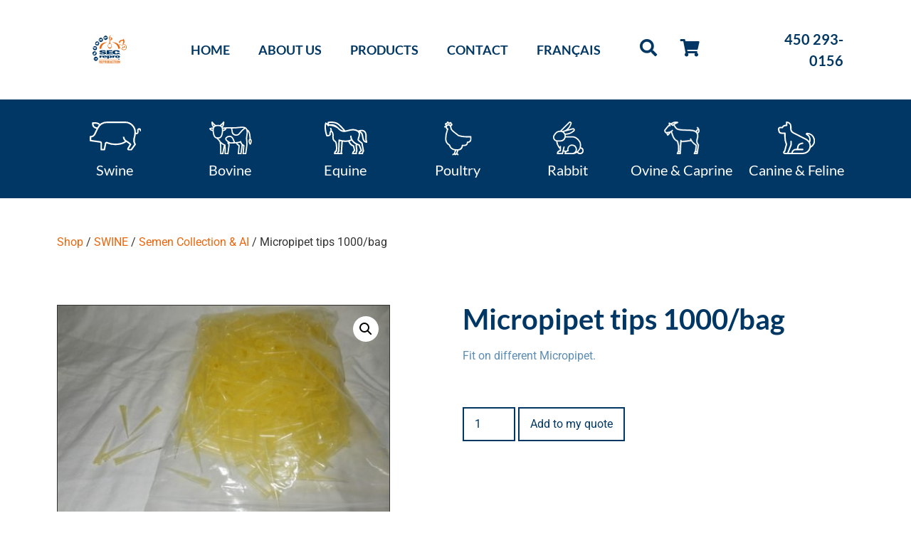

--- FILE ---
content_type: text/html; charset=UTF-8
request_url: https://secrepro.com/en/product/embouts-micropipette-sac-de-1000/
body_size: 35657
content:
<!doctype html><html lang="en-US"><head><meta charset="UTF-8"><meta name="viewport" content="width=device-width, initial-scale=1"><link rel="profile" href="https://gmpg.org/xfn/11"><meta name='robots' content='index, follow, max-image-preview:large, max-snippet:-1, max-video-preview:-1' /><style>img:is([sizes="auto" i], [sizes^="auto," i]) { contain-intrinsic-size: 3000px 1500px }</style><title>Micropipet tips 1000/bag - SecRepro</title><meta name="description" content="Fit on different Micropipet." /><link rel="canonical" href="https://secrepro.com/en/product/embouts-micropipette-sac-de-1000/" /><meta property="og:locale" content="en_US" /><meta property="og:type" content="product" /><meta property="og:title" content="Micropipet tips 1000/bag" /><meta property="og:description" content="Fit on different Micropipet." /><meta property="og:url" content="https://secrepro.com/en/product/embouts-micropipette-sac-de-1000/" /><meta property="og:site_name" content="SecRepro" /><meta property="article:modified_time" content="2021-11-12T21:21:18+00:00" /><meta property="og:image" content="https://secrepro.com/wp-content/uploads/2015/05/embouts-micropipette-vrac.jpg" /><meta property="og:image:width" content="1000" /><meta property="og:image:height" content="750" /><meta property="og:image:type" content="image/jpeg" /><meta name="twitter:card" content="summary_large_image" /> <script type="application/ld+json" class="yoast-schema-graph">{"@context":"https://schema.org","@graph":[{"@type":["WebPage","ItemPage"],"@id":"https://secrepro.com/en/product/embouts-micropipette-sac-de-1000/","url":"https://secrepro.com/en/product/embouts-micropipette-sac-de-1000/","name":"Micropipet tips 1000/bag - SecRepro","isPartOf":{"@id":"https://secrepro.com/en/#website"},"primaryImageOfPage":{"@id":"https://secrepro.com/en/product/embouts-micropipette-sac-de-1000/#primaryimage"},"image":{"@id":"https://secrepro.com/en/product/embouts-micropipette-sac-de-1000/#primaryimage"},"thumbnailUrl":"https://secrepro.com/wp-content/uploads/2015/05/embouts-micropipette-vrac.jpg","breadcrumb":{"@id":"https://secrepro.com/en/product/embouts-micropipette-sac-de-1000/#breadcrumb"},"inLanguage":"en-US","potentialAction":{"@type":"BuyAction","target":"https://secrepro.com/en/product/embouts-micropipette-sac-de-1000/"}},{"@type":"ImageObject","inLanguage":"en-US","@id":"https://secrepro.com/en/product/embouts-micropipette-sac-de-1000/#primaryimage","url":"https://secrepro.com/wp-content/uploads/2015/05/embouts-micropipette-vrac.jpg","contentUrl":"https://secrepro.com/wp-content/uploads/2015/05/embouts-micropipette-vrac.jpg","width":1000,"height":750},{"@type":"BreadcrumbList","@id":"https://secrepro.com/en/product/embouts-micropipette-sac-de-1000/#breadcrumb","itemListElement":[{"@type":"ListItem","position":1,"name":"Accueil","item":"https://secrepro.com/en/"},{"@type":"ListItem","position":2,"name":"Shop","item":"https://secrepro.com/en/shop/"},{"@type":"ListItem","position":3,"name":"Micropipet tips 1000/bag"}]},{"@type":"WebSite","@id":"https://secrepro.com/en/#website","url":"https://secrepro.com/en/","name":"SecRepro","description":"Services, Équipements, Contrôle en reproduction porcine.","publisher":{"@id":"https://secrepro.com/en/#organization"},"potentialAction":[{"@type":"SearchAction","target":{"@type":"EntryPoint","urlTemplate":"https://secrepro.com/en/?s={search_term_string}"},"query-input":{"@type":"PropertyValueSpecification","valueRequired":true,"valueName":"search_term_string"}}],"inLanguage":"en-US"},{"@type":"Organization","@id":"https://secrepro.com/en/#organization","name":"SEC Repro","url":"https://secrepro.com/en/","logo":{"@type":"ImageObject","inLanguage":"en-US","@id":"https://secrepro.com/en/#/schema/logo/image/","url":"https://secrepro.com/wp-content/uploads/2021/01/logo-bleu.svg","contentUrl":"https://secrepro.com/wp-content/uploads/2021/01/logo-bleu.svg","width":148,"height":123,"caption":"SEC Repro"},"image":{"@id":"https://secrepro.com/en/#/schema/logo/image/"}}]}</script> <meta property="product:price:amount" content="29.00" /><meta property="product:price:currency" content="CAD" /><meta property="og:availability" content="instock" /><meta property="product:availability" content="instock" /><meta property="product:retailer_item_id" content="PRC-EMB100V" /><meta property="product:condition" content="new" /><link rel='dns-prefetch' href='//www.google.com' /><link rel='dns-prefetch' href='//www.googletagmanager.com' /><link rel="alternate" type="application/rss+xml" title="SecRepro &raquo; Feed" href="https://secrepro.com/en/feed/" /><link data-optimized="2" rel="stylesheet" href="https://secrepro.com/wp-content/litespeed/css/9b438817bd21f760bb59913dfb30f2e0.css?ver=838ce" /><style id='global-styles-inline-css'>:root{--wp--preset--aspect-ratio--square: 1;--wp--preset--aspect-ratio--4-3: 4/3;--wp--preset--aspect-ratio--3-4: 3/4;--wp--preset--aspect-ratio--3-2: 3/2;--wp--preset--aspect-ratio--2-3: 2/3;--wp--preset--aspect-ratio--16-9: 16/9;--wp--preset--aspect-ratio--9-16: 9/16;--wp--preset--color--black: #000000;--wp--preset--color--cyan-bluish-gray: #abb8c3;--wp--preset--color--white: #ffffff;--wp--preset--color--pale-pink: #f78da7;--wp--preset--color--vivid-red: #cf2e2e;--wp--preset--color--luminous-vivid-orange: #ff6900;--wp--preset--color--luminous-vivid-amber: #fcb900;--wp--preset--color--light-green-cyan: #7bdcb5;--wp--preset--color--vivid-green-cyan: #00d084;--wp--preset--color--pale-cyan-blue: #8ed1fc;--wp--preset--color--vivid-cyan-blue: #0693e3;--wp--preset--color--vivid-purple: #9b51e0;--wp--preset--gradient--vivid-cyan-blue-to-vivid-purple: linear-gradient(135deg,rgba(6,147,227,1) 0%,rgb(155,81,224) 100%);--wp--preset--gradient--light-green-cyan-to-vivid-green-cyan: linear-gradient(135deg,rgb(122,220,180) 0%,rgb(0,208,130) 100%);--wp--preset--gradient--luminous-vivid-amber-to-luminous-vivid-orange: linear-gradient(135deg,rgba(252,185,0,1) 0%,rgba(255,105,0,1) 100%);--wp--preset--gradient--luminous-vivid-orange-to-vivid-red: linear-gradient(135deg,rgba(255,105,0,1) 0%,rgb(207,46,46) 100%);--wp--preset--gradient--very-light-gray-to-cyan-bluish-gray: linear-gradient(135deg,rgb(238,238,238) 0%,rgb(169,184,195) 100%);--wp--preset--gradient--cool-to-warm-spectrum: linear-gradient(135deg,rgb(74,234,220) 0%,rgb(151,120,209) 20%,rgb(207,42,186) 40%,rgb(238,44,130) 60%,rgb(251,105,98) 80%,rgb(254,248,76) 100%);--wp--preset--gradient--blush-light-purple: linear-gradient(135deg,rgb(255,206,236) 0%,rgb(152,150,240) 100%);--wp--preset--gradient--blush-bordeaux: linear-gradient(135deg,rgb(254,205,165) 0%,rgb(254,45,45) 50%,rgb(107,0,62) 100%);--wp--preset--gradient--luminous-dusk: linear-gradient(135deg,rgb(255,203,112) 0%,rgb(199,81,192) 50%,rgb(65,88,208) 100%);--wp--preset--gradient--pale-ocean: linear-gradient(135deg,rgb(255,245,203) 0%,rgb(182,227,212) 50%,rgb(51,167,181) 100%);--wp--preset--gradient--electric-grass: linear-gradient(135deg,rgb(202,248,128) 0%,rgb(113,206,126) 100%);--wp--preset--gradient--midnight: linear-gradient(135deg,rgb(2,3,129) 0%,rgb(40,116,252) 100%);--wp--preset--font-size--small: 13px;--wp--preset--font-size--medium: 20px;--wp--preset--font-size--large: 36px;--wp--preset--font-size--x-large: 42px;--wp--preset--spacing--20: 0.44rem;--wp--preset--spacing--30: 0.67rem;--wp--preset--spacing--40: 1rem;--wp--preset--spacing--50: 1.5rem;--wp--preset--spacing--60: 2.25rem;--wp--preset--spacing--70: 3.38rem;--wp--preset--spacing--80: 5.06rem;--wp--preset--shadow--natural: 6px 6px 9px rgba(0, 0, 0, 0.2);--wp--preset--shadow--deep: 12px 12px 50px rgba(0, 0, 0, 0.4);--wp--preset--shadow--sharp: 6px 6px 0px rgba(0, 0, 0, 0.2);--wp--preset--shadow--outlined: 6px 6px 0px -3px rgba(255, 255, 255, 1), 6px 6px rgba(0, 0, 0, 1);--wp--preset--shadow--crisp: 6px 6px 0px rgba(0, 0, 0, 1);}:root { --wp--style--global--content-size: 800px;--wp--style--global--wide-size: 1200px; }:where(body) { margin: 0; }.wp-site-blocks > .alignleft { float: left; margin-right: 2em; }.wp-site-blocks > .alignright { float: right; margin-left: 2em; }.wp-site-blocks > .aligncenter { justify-content: center; margin-left: auto; margin-right: auto; }:where(.wp-site-blocks) > * { margin-block-start: 24px; margin-block-end: 0; }:where(.wp-site-blocks) > :first-child { margin-block-start: 0; }:where(.wp-site-blocks) > :last-child { margin-block-end: 0; }:root { --wp--style--block-gap: 24px; }:root :where(.is-layout-flow) > :first-child{margin-block-start: 0;}:root :where(.is-layout-flow) > :last-child{margin-block-end: 0;}:root :where(.is-layout-flow) > *{margin-block-start: 24px;margin-block-end: 0;}:root :where(.is-layout-constrained) > :first-child{margin-block-start: 0;}:root :where(.is-layout-constrained) > :last-child{margin-block-end: 0;}:root :where(.is-layout-constrained) > *{margin-block-start: 24px;margin-block-end: 0;}:root :where(.is-layout-flex){gap: 24px;}:root :where(.is-layout-grid){gap: 24px;}.is-layout-flow > .alignleft{float: left;margin-inline-start: 0;margin-inline-end: 2em;}.is-layout-flow > .alignright{float: right;margin-inline-start: 2em;margin-inline-end: 0;}.is-layout-flow > .aligncenter{margin-left: auto !important;margin-right: auto !important;}.is-layout-constrained > .alignleft{float: left;margin-inline-start: 0;margin-inline-end: 2em;}.is-layout-constrained > .alignright{float: right;margin-inline-start: 2em;margin-inline-end: 0;}.is-layout-constrained > .aligncenter{margin-left: auto !important;margin-right: auto !important;}.is-layout-constrained > :where(:not(.alignleft):not(.alignright):not(.alignfull)){max-width: var(--wp--style--global--content-size);margin-left: auto !important;margin-right: auto !important;}.is-layout-constrained > .alignwide{max-width: var(--wp--style--global--wide-size);}body .is-layout-flex{display: flex;}.is-layout-flex{flex-wrap: wrap;align-items: center;}.is-layout-flex > :is(*, div){margin: 0;}body .is-layout-grid{display: grid;}.is-layout-grid > :is(*, div){margin: 0;}body{padding-top: 0px;padding-right: 0px;padding-bottom: 0px;padding-left: 0px;}a:where(:not(.wp-element-button)){text-decoration: underline;}:root :where(.wp-element-button, .wp-block-button__link){background-color: #32373c;border-width: 0;color: #fff;font-family: inherit;font-size: inherit;line-height: inherit;padding: calc(0.667em + 2px) calc(1.333em + 2px);text-decoration: none;}.has-black-color{color: var(--wp--preset--color--black) !important;}.has-cyan-bluish-gray-color{color: var(--wp--preset--color--cyan-bluish-gray) !important;}.has-white-color{color: var(--wp--preset--color--white) !important;}.has-pale-pink-color{color: var(--wp--preset--color--pale-pink) !important;}.has-vivid-red-color{color: var(--wp--preset--color--vivid-red) !important;}.has-luminous-vivid-orange-color{color: var(--wp--preset--color--luminous-vivid-orange) !important;}.has-luminous-vivid-amber-color{color: var(--wp--preset--color--luminous-vivid-amber) !important;}.has-light-green-cyan-color{color: var(--wp--preset--color--light-green-cyan) !important;}.has-vivid-green-cyan-color{color: var(--wp--preset--color--vivid-green-cyan) !important;}.has-pale-cyan-blue-color{color: var(--wp--preset--color--pale-cyan-blue) !important;}.has-vivid-cyan-blue-color{color: var(--wp--preset--color--vivid-cyan-blue) !important;}.has-vivid-purple-color{color: var(--wp--preset--color--vivid-purple) !important;}.has-black-background-color{background-color: var(--wp--preset--color--black) !important;}.has-cyan-bluish-gray-background-color{background-color: var(--wp--preset--color--cyan-bluish-gray) !important;}.has-white-background-color{background-color: var(--wp--preset--color--white) !important;}.has-pale-pink-background-color{background-color: var(--wp--preset--color--pale-pink) !important;}.has-vivid-red-background-color{background-color: var(--wp--preset--color--vivid-red) !important;}.has-luminous-vivid-orange-background-color{background-color: var(--wp--preset--color--luminous-vivid-orange) !important;}.has-luminous-vivid-amber-background-color{background-color: var(--wp--preset--color--luminous-vivid-amber) !important;}.has-light-green-cyan-background-color{background-color: var(--wp--preset--color--light-green-cyan) !important;}.has-vivid-green-cyan-background-color{background-color: var(--wp--preset--color--vivid-green-cyan) !important;}.has-pale-cyan-blue-background-color{background-color: var(--wp--preset--color--pale-cyan-blue) !important;}.has-vivid-cyan-blue-background-color{background-color: var(--wp--preset--color--vivid-cyan-blue) !important;}.has-vivid-purple-background-color{background-color: var(--wp--preset--color--vivid-purple) !important;}.has-black-border-color{border-color: var(--wp--preset--color--black) !important;}.has-cyan-bluish-gray-border-color{border-color: var(--wp--preset--color--cyan-bluish-gray) !important;}.has-white-border-color{border-color: var(--wp--preset--color--white) !important;}.has-pale-pink-border-color{border-color: var(--wp--preset--color--pale-pink) !important;}.has-vivid-red-border-color{border-color: var(--wp--preset--color--vivid-red) !important;}.has-luminous-vivid-orange-border-color{border-color: var(--wp--preset--color--luminous-vivid-orange) !important;}.has-luminous-vivid-amber-border-color{border-color: var(--wp--preset--color--luminous-vivid-amber) !important;}.has-light-green-cyan-border-color{border-color: var(--wp--preset--color--light-green-cyan) !important;}.has-vivid-green-cyan-border-color{border-color: var(--wp--preset--color--vivid-green-cyan) !important;}.has-pale-cyan-blue-border-color{border-color: var(--wp--preset--color--pale-cyan-blue) !important;}.has-vivid-cyan-blue-border-color{border-color: var(--wp--preset--color--vivid-cyan-blue) !important;}.has-vivid-purple-border-color{border-color: var(--wp--preset--color--vivid-purple) !important;}.has-vivid-cyan-blue-to-vivid-purple-gradient-background{background: var(--wp--preset--gradient--vivid-cyan-blue-to-vivid-purple) !important;}.has-light-green-cyan-to-vivid-green-cyan-gradient-background{background: var(--wp--preset--gradient--light-green-cyan-to-vivid-green-cyan) !important;}.has-luminous-vivid-amber-to-luminous-vivid-orange-gradient-background{background: var(--wp--preset--gradient--luminous-vivid-amber-to-luminous-vivid-orange) !important;}.has-luminous-vivid-orange-to-vivid-red-gradient-background{background: var(--wp--preset--gradient--luminous-vivid-orange-to-vivid-red) !important;}.has-very-light-gray-to-cyan-bluish-gray-gradient-background{background: var(--wp--preset--gradient--very-light-gray-to-cyan-bluish-gray) !important;}.has-cool-to-warm-spectrum-gradient-background{background: var(--wp--preset--gradient--cool-to-warm-spectrum) !important;}.has-blush-light-purple-gradient-background{background: var(--wp--preset--gradient--blush-light-purple) !important;}.has-blush-bordeaux-gradient-background{background: var(--wp--preset--gradient--blush-bordeaux) !important;}.has-luminous-dusk-gradient-background{background: var(--wp--preset--gradient--luminous-dusk) !important;}.has-pale-ocean-gradient-background{background: var(--wp--preset--gradient--pale-ocean) !important;}.has-electric-grass-gradient-background{background: var(--wp--preset--gradient--electric-grass) !important;}.has-midnight-gradient-background{background: var(--wp--preset--gradient--midnight) !important;}.has-small-font-size{font-size: var(--wp--preset--font-size--small) !important;}.has-medium-font-size{font-size: var(--wp--preset--font-size--medium) !important;}.has-large-font-size{font-size: var(--wp--preset--font-size--large) !important;}.has-x-large-font-size{font-size: var(--wp--preset--font-size--x-large) !important;}
:root :where(.wp-block-pullquote){font-size: 1.5em;line-height: 1.6;}</style><style id='smart-search-inline-css'>.ysm-search-widget-1 .search-field[type="search"]{border-color:#0a0a0a;}.ysm-search-widget-1 .search-field[type="search"]{border-width:1px;}.ysm-search-widget-1 .smart-search-suggestions .smart-search-post-icon{width:50px;}.ysm-search-widget-1 .smart-search-results{background-color:#e0e0e0;}.widget_product_search .smart-search-suggestions .smart-search-post-icon{width:50px;}.wp-block-search.sws-search-block-product .smart-search-suggestions .smart-search-post-icon{width:50px;}</style><style id='woocommerce-inline-inline-css'>.woocommerce form .form-row .required { visibility: visible; }</style><style id='wpml-legacy-horizontal-list-0-inline-css'>.wpml-ls-statics-shortcode_actions, .wpml-ls-statics-shortcode_actions .wpml-ls-sub-menu, .wpml-ls-statics-shortcode_actions a {border-color:#cdcdcd;}.wpml-ls-statics-shortcode_actions a, .wpml-ls-statics-shortcode_actions .wpml-ls-sub-menu a, .wpml-ls-statics-shortcode_actions .wpml-ls-sub-menu a:link, .wpml-ls-statics-shortcode_actions li:not(.wpml-ls-current-language) .wpml-ls-link, .wpml-ls-statics-shortcode_actions li:not(.wpml-ls-current-language) .wpml-ls-link:link {color:#444444;background-color:#ffffff;}.wpml-ls-statics-shortcode_actions .wpml-ls-sub-menu a:hover,.wpml-ls-statics-shortcode_actions .wpml-ls-sub-menu a:focus, .wpml-ls-statics-shortcode_actions .wpml-ls-sub-menu a:link:hover, .wpml-ls-statics-shortcode_actions .wpml-ls-sub-menu a:link:focus {color:#000000;background-color:#eeeeee;}.wpml-ls-statics-shortcode_actions .wpml-ls-current-language > a {color:#444444;background-color:#ffffff;}.wpml-ls-statics-shortcode_actions .wpml-ls-current-language:hover>a, .wpml-ls-statics-shortcode_actions .wpml-ls-current-language>a:focus {color:#000000;background-color:#eeeeee;}</style><style id='yith_ywraq_frontend-inline-css'>:root {
		--ywraq_layout_button_bg_color: rgba(0,102,180,0);
		--ywraq_layout_button_bg_color_hover: rgb(0,55,100);
		--ywraq_layout_button_border_color: rgba(0,102,180,0);
		--ywraq_layout_button_border_color_hover: rgb(0,55,100);
		--ywraq_layout_button_color: rgb(0,55,100);
		--ywraq_layout_button_color_hover: #fff;
		
		--ywraq_checkout_button_bg_color: #0066b4;
		--ywraq_checkout_button_bg_color_hover: #044a80;
		--ywraq_checkout_button_border_color: #0066b4;
		--ywraq_checkout_button_border_color_hover: #044a80;
		--ywraq_checkout_button_color: #ffffff;
		--ywraq_checkout_button_color_hover: #ffffff;
		
		--ywraq_accept_button_bg_color: #0066b4;
		--ywraq_accept_button_bg_color_hover: #044a80;
		--ywraq_accept_button_border_color: #0066b4;
		--ywraq_accept_button_border_color_hover: #044a80;
		--ywraq_accept_button_color: #ffffff;
		--ywraq_accept_button_color_hover: #ffffff;
		
		--ywraq_reject_button_bg_color: transparent;
		--ywraq_reject_button_bg_color_hover: #CC2B2B;
		--ywraq_reject_button_border_color: #CC2B2B;
		--ywraq_reject_button_border_color_hover: #CC2B2B;
		--ywraq_reject_button_color: #CC2B2B;
		--ywraq_reject_button_color_hover: #ffffff;
		}		
.woocommerce.single-product button.single_add_to_cart_button.button {margin-right: 5px;}
	.woocommerce.single-product .product .yith-ywraq-add-to-quote {display: inline-block; vertical-align: middle;margin-top: 5px;}
	
.cart button.single_add_to_cart_button, .cart a.single_add_to_cart_button{
	                 display:none!important;
	                }</style> <script data-optimized="1" src="https://secrepro.com/wp-content/litespeed/js/7cb8bcf94e92f883cc91191d9ee32973.js?ver=8f86b" id="react-js"></script> <script data-optimized="1" src="https://secrepro.com/wp-content/litespeed/js/3205bee694ce9eb8fd72ffbd4bfeaa01.js?ver=3240a" id="react-dom-js"></script> <script data-optimized="1" src="https://secrepro.com/wp-content/litespeed/js/c706bcd580bf84fbfcf9de3e834758f6.js?ver=bc05e" id="react-jsx-runtime-js"></script> <script data-optimized="1" src="https://secrepro.com/wp-content/litespeed/js/7622108ceb5bec8bd7b0d998282cd503.js?ver=49e64" id="wp-dom-ready-js"></script> <script data-optimized="1" src="https://secrepro.com/wp-content/litespeed/js/7496bb4509e26bc9cc055a9ebc1e58ce.js?ver=b24ee" id="wp-hooks-js"></script> <script data-optimized="1" src="https://secrepro.com/wp-content/litespeed/js/96f7f15416d84bee1a2b163c037a5445.js?ver=2c3f6" id="wp-i18n-js"></script> <script id="wp-i18n-js-after">wp.i18n.setLocaleData( { 'text direction\u0004ltr': [ 'ltr' ] } );</script> <script data-optimized="1" src="https://secrepro.com/wp-content/litespeed/js/77b267aea04aa5a92e8876331f7531f4.js?ver=c997c" id="wp-a11y-js"></script> <script data-optimized="1" src="https://secrepro.com/wp-content/litespeed/js/e9d4ee34327bc6521f297479921a81c9.js?ver=76f79" id="wp-polyfill-js"></script> <script data-optimized="1" src="https://secrepro.com/wp-content/litespeed/js/69cd93bf14198795722958e6661ae46f.js?ver=a1c51" id="wp-url-js"></script> <script data-optimized="1" src="https://secrepro.com/wp-content/litespeed/js/6fc3d269d7eb3d318903c1bb91ffb176.js?ver=9b9c1" id="wp-api-fetch-js"></script> <script id="wp-api-fetch-js-after">wp.apiFetch.use( wp.apiFetch.createRootURLMiddleware( "https://secrepro.com/en/wp-json/" ) );
wp.apiFetch.nonceMiddleware = wp.apiFetch.createNonceMiddleware( "03c4e4189d" );
wp.apiFetch.use( wp.apiFetch.nonceMiddleware );
wp.apiFetch.use( wp.apiFetch.mediaUploadMiddleware );
wp.apiFetch.nonceEndpoint = "https://secrepro.com/wp-admin/admin-ajax.php?action=rest-nonce";</script> <script data-optimized="1" src="https://secrepro.com/wp-content/litespeed/js/39c95079d4bc166f9ff58a3401e5e38d.js?ver=94fcb" id="wp-blob-js"></script> <script data-optimized="1" src="https://secrepro.com/wp-content/litespeed/js/39b43362bf65324fb2ce68b0c5284632.js?ver=950b9" id="wp-block-serialization-default-parser-js"></script> <script data-optimized="1" src="https://secrepro.com/wp-content/litespeed/js/4a86c13dbdd85993e10259dfc413118c.js?ver=f0bfd" id="wp-autop-js"></script> <script data-optimized="1" src="https://secrepro.com/wp-content/litespeed/js/1c66b20dde522ff36a792f986b16be67.js?ver=0aa0b" id="wp-deprecated-js"></script> <script data-optimized="1" src="https://secrepro.com/wp-content/litespeed/js/a3dc52b87a8070ad511fdb33d0c203e4.js?ver=f2ac3" id="wp-dom-js"></script> <script data-optimized="1" src="https://secrepro.com/wp-content/litespeed/js/3a3486b41a0b9aebb7832f4caa376ee0.js?ver=fddc4" id="wp-escape-html-js"></script> <script data-optimized="1" src="https://secrepro.com/wp-content/litespeed/js/934845fa57baacb2ec47819b7990b41d.js?ver=ed557" id="wp-element-js"></script> <script data-optimized="1" src="https://secrepro.com/wp-content/litespeed/js/afd39edef86d4f6e70aecb4638c94237.js?ver=19036" id="wp-is-shallow-equal-js"></script> <script data-optimized="1" src="https://secrepro.com/wp-content/litespeed/js/400b3e28306fd2ce41ef47ebff111cb7.js?ver=639ec" id="wp-keycodes-js"></script> <script data-optimized="1" src="https://secrepro.com/wp-content/litespeed/js/b4b8d8409e95b721df6ec4965e3650cd.js?ver=c2793" id="wp-priority-queue-js"></script> <script data-optimized="1" src="https://secrepro.com/wp-content/litespeed/js/0ed37037af7bc6e4054f0a070a1ccd0d.js?ver=1cd1f" id="wp-compose-js"></script> <script data-optimized="1" src="https://secrepro.com/wp-content/litespeed/js/cd1087c10e4f04151fb7abad74a1ae9b.js?ver=7ae52" id="wp-private-apis-js"></script> <script data-optimized="1" src="https://secrepro.com/wp-content/litespeed/js/04cd8eea9339a8344ab6752bf0878b4d.js?ver=0b8c4" id="wp-redux-routine-js"></script> <script data-optimized="1" src="https://secrepro.com/wp-content/litespeed/js/c1703dada56d8fa3381e8ea2584e47db.js?ver=8e50e" id="wp-data-js"></script> <script id="wp-data-js-after">( function() {
	var userId = 0;
	var storageKey = "WP_DATA_USER_" + userId;
	wp.data
		.use( wp.data.plugins.persistence, { storageKey: storageKey } );
} )();</script> <script data-optimized="1" src="https://secrepro.com/wp-content/litespeed/js/8a15a401858911b65dc114fb4bd7ccd3.js?ver=7b8de" id="wp-html-entities-js"></script> <script data-optimized="1" src="https://secrepro.com/wp-content/litespeed/js/3e5cef6a2d5f118fbb8a4c1de1804fdf.js?ver=930a5" id="wp-rich-text-js"></script> <script data-optimized="1" src="https://secrepro.com/wp-content/litespeed/js/3f189735673e057cb176565055a98adc.js?ver=7a694" id="wp-shortcode-js"></script> <script data-optimized="1" src="https://secrepro.com/wp-content/litespeed/js/4fe2b54acd06a273ad165a0aff784eac.js?ver=b513f" id="wp-warning-js"></script> <script data-optimized="1" src="https://secrepro.com/wp-content/litespeed/js/2cca244af30d28294a0aa1d91cb4da09.js?ver=9c690" id="wp-blocks-js"></script> <script data-optimized="1" src="https://secrepro.com/wp-content/litespeed/js/4071c015da1a5a0a017389949bdf2a79.js?ver=a9f76" id="moment-js"></script> <script id="moment-js-after">moment.updateLocale( 'en_US', {"months":["January","February","March","April","May","June","July","August","September","October","November","December"],"monthsShort":["Jan","Feb","Mar","Apr","May","Jun","Jul","Aug","Sep","Oct","Nov","Dec"],"weekdays":["Sunday","Monday","Tuesday","Wednesday","Thursday","Friday","Saturday"],"weekdaysShort":["Sun","Mon","Tue","Wed","Thu","Fri","Sat"],"week":{"dow":1},"longDateFormat":{"LT":"G \\h i \\m\\i\\n","LTS":null,"L":null,"LL":"j F Y","LLL":"F j, Y g:i a","LLLL":null}} );</script> <script data-optimized="1" src="https://secrepro.com/wp-content/litespeed/js/94afff55adc895d6d0947b14b056a73d.js?ver=5e4fa" id="wp-date-js"></script> <script id="wp-date-js-after">wp.date.setSettings( {"l10n":{"locale":"en_US","months":["January","February","March","April","May","June","July","August","September","October","November","December"],"monthsShort":["Jan","Feb","Mar","Apr","May","Jun","Jul","Aug","Sep","Oct","Nov","Dec"],"weekdays":["Sunday","Monday","Tuesday","Wednesday","Thursday","Friday","Saturday"],"weekdaysShort":["Sun","Mon","Tue","Wed","Thu","Fri","Sat"],"meridiem":{"am":"am","pm":"pm","AM":"AM","PM":"PM"},"relative":{"future":"%s from now","past":"%s ago","s":"a second","ss":"%d seconds","m":"a minute","mm":"%d minutes","h":"an hour","hh":"%d hours","d":"a day","dd":"%d days","M":"a month","MM":"%d months","y":"a year","yy":"%d years"},"startOfWeek":1},"formats":{"time":"G \\h i \\m\\i\\n","date":"j F Y","datetime":"F j, Y g:i a","datetimeAbbreviated":"M j, Y g:i a"},"timezone":{"offset":-5,"offsetFormatted":"-5","string":"America\/Toronto","abbr":"EST"}} );</script> <script data-optimized="1" src="https://secrepro.com/wp-content/litespeed/js/a4a6560029c5926142f9732d7a7c4fdb.js?ver=60d31" id="wp-primitives-js"></script> <script data-optimized="1" src="https://secrepro.com/wp-content/litespeed/js/69a7fe90ec4ea0a0a93c62524d8cd28e.js?ver=f71ca" id="wp-components-js"></script> <script data-optimized="1" src="https://secrepro.com/wp-content/litespeed/js/8f400565d8a016a47d84581d933dd140.js?ver=46cbd" id="wp-keyboard-shortcuts-js"></script> <script data-optimized="1" src="https://secrepro.com/wp-content/litespeed/js/b06b0a4ee1c65725c07ea47c53f90743.js?ver=44007" id="wp-commands-js"></script> <script data-optimized="1" src="https://secrepro.com/wp-content/litespeed/js/8772a0c6a347774fc60b61ad1aae1bc9.js?ver=1bb37" id="wp-notices-js"></script> <script data-optimized="1" src="https://secrepro.com/wp-content/litespeed/js/429fcd3852576eb6d21e693e1a0244ee.js?ver=17107" id="wp-preferences-persistence-js"></script> <script data-optimized="1" src="https://secrepro.com/wp-content/litespeed/js/1a7fa1592448661292e7dfb69cc30dcc.js?ver=71ac8" id="wp-preferences-js"></script> <script id="wp-preferences-js-after">( function() {
				var serverData = false;
				var userId = "0";
				var persistenceLayer = wp.preferencesPersistence.__unstableCreatePersistenceLayer( serverData, userId );
				var preferencesStore = wp.preferences.store;
				wp.data.dispatch( preferencesStore ).setPersistenceLayer( persistenceLayer );
			} ) ();</script> <script data-optimized="1" src="https://secrepro.com/wp-content/litespeed/js/7b3d4a363eb6c74efa885d9df38b9eb6.js?ver=47c31" id="wp-style-engine-js"></script> <script data-optimized="1" src="https://secrepro.com/wp-content/litespeed/js/4af95e27dd5b3ad4458cfa58ef76343a.js?ver=34c5b" id="wp-token-list-js"></script> <script data-optimized="1" src="https://secrepro.com/wp-content/litespeed/js/dee158958de5ca7420cf528e3ce42b4a.js?ver=31e48" id="wp-block-editor-js"></script> <script data-optimized="1" src="https://secrepro.com/wp-content/litespeed/js/aff70b17d3b1ccd2b9b439837b2b9c29.js?ver=624cf" id="wp-server-side-render-js"></script> <script data-optimized="1" src="https://secrepro.com/wp-content/litespeed/js/d8ee7f6a3d9b051a191b87660967eb1f.js?ver=17719" id="wcpcsup-gutenberg-js-js"></script> <script id="wcpcsup-main-js-js-extra">var main_js = {"handbag_svg":"https:\/\/secrepro.com\/wp-content\/plugins\/woo-product-carousel-slider-and-grid-ultimate\/assets\/icons\/handbag.svg"};</script> <script data-optimized="1" src="https://secrepro.com/wp-content/litespeed/js/1b7b8d41ec3b7f0bf9c8fac6b7a60dc0.js?ver=72df8" id="wcpcsup-main-js-js"></script> <script id="wcpcsup-swmodal-js-js-extra">var wcpcsu_quick_view = {"ajax_url":"https:\/\/secrepro.com\/wp-admin\/admin-ajax.php"};</script> <script data-optimized="1" src="https://secrepro.com/wp-content/litespeed/js/438eef379cd15f530fc2124f0f6e95f1.js?ver=19243" id="wcpcsup-swmodal-js-js"></script> <script data-optimized="1" src="https://secrepro.com/wp-content/litespeed/js/bcd5616380368a7d96c53064cbab5291.js?ver=3810a" id="wcpcsup-swiper-js-js"></script> <script id="wpml-cookie-js-extra">var wpml_cookies = {"wp-wpml_current_language":{"value":"en","expires":1,"path":"\/"}};
var wpml_cookies = {"wp-wpml_current_language":{"value":"en","expires":1,"path":"\/"}};</script> <script data-optimized="1" src="https://secrepro.com/wp-content/litespeed/js/854e1f520a67319673aeb4deb80e9a5b.js?ver=9c2c2" id="wpml-cookie-js" defer data-wp-strategy="defer"></script> <script src="https://secrepro.com/wp-includes/js/jquery/jquery.min.js?ver=3.7.1" id="jquery-core-js"></script> <script data-optimized="1" src="https://secrepro.com/wp-content/litespeed/js/dc6e15e8c5cc3dfd9d0f83c99d328e33.js?ver=5d79e" id="jquery-migrate-js"></script> <script id="wc-single-product-js-extra">var wc_single_product_params = {"i18n_required_rating_text":"Please select a rating","i18n_rating_options":["1 of 5 stars","2 of 5 stars","3 of 5 stars","4 of 5 stars","5 of 5 stars"],"i18n_product_gallery_trigger_text":"View full-screen image gallery","review_rating_required":"no","flexslider":{"rtl":false,"animation":"slide","smoothHeight":true,"directionNav":false,"controlNav":"thumbnails","slideshow":false,"animationSpeed":500,"animationLoop":false,"allowOneSlide":false},"zoom_enabled":"1","zoom_options":[],"photoswipe_enabled":"1","photoswipe_options":{"shareEl":false,"closeOnScroll":false,"history":false,"hideAnimationDuration":0,"showAnimationDuration":0},"flexslider_enabled":"1"};</script> <script data-optimized="1" src="https://secrepro.com/wp-content/litespeed/js/162ef0865515eb8af8029af5908fa25f.js?ver=88b75" id="wc-single-product-js" defer data-wp-strategy="defer"></script> <script data-optimized="1" src="https://secrepro.com/wp-content/litespeed/js/a213b931e0a80705015639ddc8c87f6c.js?ver=30615" id="jquery-blockui-js" defer data-wp-strategy="defer"></script> <script id="wc-add-to-cart-js-extra">var wc_add_to_cart_params = {"ajax_url":"\/wp-admin\/admin-ajax.php?lang=en","wc_ajax_url":"\/en\/?wc-ajax=%%endpoint%%","i18n_view_cart":"View cart","cart_url":"https:\/\/secrepro.com\/panier-2\/","is_cart":"","cart_redirect_after_add":"no"};</script> <script data-optimized="1" src="https://secrepro.com/wp-content/litespeed/js/fa5879042bbc7d1d5c75e96eae012ec6.js?ver=5a510" id="wc-add-to-cart-js" defer data-wp-strategy="defer"></script> <script data-optimized="1" src="https://secrepro.com/wp-content/litespeed/js/b51e8600e21b2faf8fd9fc20216aa5ce.js?ver=21915" id="zoom-js" defer data-wp-strategy="defer"></script> <script data-optimized="1" src="https://secrepro.com/wp-content/litespeed/js/f8b012bc0a77c87497f2d753f14e83fc.js?ver=3e7f9" id="flexslider-js" defer data-wp-strategy="defer"></script> <script data-optimized="1" src="https://secrepro.com/wp-content/litespeed/js/8693cf6aff7dc866f816865a7b1bfda9.js?ver=a363b" id="photoswipe-js" defer data-wp-strategy="defer"></script> <script data-optimized="1" src="https://secrepro.com/wp-content/litespeed/js/0f52c8cf280f7bcb177a399f648239fb.js?ver=eb158" id="photoswipe-ui-default-js" defer data-wp-strategy="defer"></script> <script data-optimized="1" src="https://secrepro.com/wp-content/litespeed/js/2533edc636d8324b7d0506714d4fca0d.js?ver=abdea" id="js-cookie-js" defer data-wp-strategy="defer"></script> <script id="woocommerce-js-extra">var woocommerce_params = {"ajax_url":"\/wp-admin\/admin-ajax.php?lang=en","wc_ajax_url":"\/en\/?wc-ajax=%%endpoint%%","i18n_password_show":"Show password","i18n_password_hide":"Hide password"};</script> <script data-optimized="1" src="https://secrepro.com/wp-content/litespeed/js/0096108ae4edc591272ff388fdd41bbc.js?ver=ccf2f" id="woocommerce-js" defer data-wp-strategy="defer"></script> 
 <script src="https://www.googletagmanager.com/gtag/js?id=GT-NGS35XP" id="google_gtagjs-js" async></script> <script id="google_gtagjs-js-after">window.dataLayer = window.dataLayer || [];function gtag(){dataLayer.push(arguments);}
gtag("set","linker",{"domains":["secrepro.com"]});
gtag("js", new Date());
gtag("set", "developer_id.dZTNiMT", true);
gtag("config", "GT-NGS35XP", {"googlesitekit_post_type":"product"});</script> <link rel="https://api.w.org/" href="https://secrepro.com/en/wp-json/" /><link rel="alternate" title="JSON" type="application/json" href="https://secrepro.com/en/wp-json/wp/v2/product/1899" /><link rel="EditURI" type="application/rsd+xml" title="RSD" href="https://secrepro.com/xmlrpc.php?rsd" /><meta name="generator" content="WordPress 6.8.2" /><meta name="generator" content="WooCommerce 10.1.1" /><link rel='shortlink' href='https://secrepro.com/en/?p=1899' /><link rel="alternate" title="oEmbed (JSON)" type="application/json+oembed" href="https://secrepro.com/en/wp-json/oembed/1.0/embed?url=https%3A%2F%2Fsecrepro.com%2Fen%2Fproduct%2Fembouts-micropipette-sac-de-1000%2F" /><link rel="alternate" title="oEmbed (XML)" type="text/xml+oembed" href="https://secrepro.com/en/wp-json/oembed/1.0/embed?url=https%3A%2F%2Fsecrepro.com%2Fen%2Fproduct%2Fembouts-micropipette-sac-de-1000%2F&#038;format=xml" /><meta name="generator" content="WPML ver:4.7.6 stt:1,4;" /><meta name="generator" content="Site Kit by Google 1.160.0" /><link rel="apple-touch-icon" sizes="180x180" href="https://secrepro.com/wp-content/themes/secrepro/favicon/apple-touch-icon.png"><link rel="icon" type="image/png" sizes="32x32" href="https://secrepro.com/wp-content/themes/secrepro/favicon/favicon-32x32.png"><link rel="icon" type="image/png" sizes="16x16" href="https://secrepro.com/wp-content/themes/secrepro/favicon/favicon-16x16.png"><link rel="manifest" crossorigin="use-credentials" href="https://secrepro.com/wp-content/themes/secrepro/favicon/site.webmanifest"><link rel="mask-icon" href="https://secrepro.com/wp-content/themes/secrepro/favicon/safari-pinned-tab.svg" color="#cc0099"><link rel="shortcut icon" href="https://secrepro.com/wp-content/themes/secrepro/favicon/favicon.ico"><meta name="msapplication-TileColor" content="#cc0066"><meta name="msapplication-config" content="https://secrepro.com/wp-content/themes/secrepro/favicon/browserconfig.xml"><meta name="theme-color" content="#ffffff"><meta name="description" content="Fit on different Micropipet.">
<noscript><style>.woocommerce-product-gallery{ opacity: 1 !important; }</style></noscript><meta name="generator" content="Elementor 3.32.4; features: additional_custom_breakpoints; settings: css_print_method-external, google_font-enabled, font_display-auto"><style>.e-con.e-parent:nth-of-type(n+4):not(.e-lazyloaded):not(.e-no-lazyload),
				.e-con.e-parent:nth-of-type(n+4):not(.e-lazyloaded):not(.e-no-lazyload) * {
					background-image: none !important;
				}
				@media screen and (max-height: 1024px) {
					.e-con.e-parent:nth-of-type(n+3):not(.e-lazyloaded):not(.e-no-lazyload),
					.e-con.e-parent:nth-of-type(n+3):not(.e-lazyloaded):not(.e-no-lazyload) * {
						background-image: none !important;
					}
				}
				@media screen and (max-height: 640px) {
					.e-con.e-parent:nth-of-type(n+2):not(.e-lazyloaded):not(.e-no-lazyload),
					.e-con.e-parent:nth-of-type(n+2):not(.e-lazyloaded):not(.e-no-lazyload) * {
						background-image: none !important;
					}
				}</style><link rel="icon" href="https://secrepro.com/wp-content/uploads/2021/01/logo-bleu.svg" sizes="32x32" /><link rel="icon" href="https://secrepro.com/wp-content/uploads/2021/01/logo-bleu.svg" sizes="192x192" /><link rel="apple-touch-icon" href="https://secrepro.com/wp-content/uploads/2021/01/logo-bleu.svg" /><meta name="msapplication-TileImage" content="https://secrepro.com/wp-content/uploads/2021/01/logo-bleu.svg" /></head><body class="wp-singular product-template-default single single-product postid-1899 wp-custom-logo wp-embed-responsive wp-theme-hello-elementor wp-child-theme-secrepro theme-hello-elementor woocommerce woocommerce-page woocommerce-no-js hello-elementor-default elementor-default elementor-template-full-width elementor-kit-10190 elementor-page-10010"><a class="skip-link screen-reader-text" href="#content">Skip to content</a><header data-elementor-type="header" data-elementor-id="12854" class="elementor elementor-12854 elementor-12842 elementor-location-header" data-elementor-post-type="elementor_library"><section class="has_ae_slider elementor-section elementor-top-section elementor-element elementor-element-1de86523 elementor-section-content-middle main-nav-content elementor-section-boxed elementor-section-height-default elementor-section-height-default ae-bg-gallery-type-default" data-id="1de86523" data-element_type="section" data-settings="{&quot;sticky_on&quot;:[&quot;desktop&quot;],&quot;background_background&quot;:&quot;classic&quot;,&quot;sticky&quot;:&quot;top&quot;,&quot;sticky_offset&quot;:0,&quot;sticky_effects_offset&quot;:0,&quot;sticky_anchor_link_offset&quot;:0}"><div class="elementor-container elementor-column-gap-default"><div class="has_ae_slider elementor-column elementor-col-16 elementor-top-column elementor-element elementor-element-694420f ae-bg-gallery-type-default" data-id="694420f" data-element_type="column"><div class="elementor-widget-wrap elementor-element-populated"><div class="elementor-element elementor-element-39cf0d8a menu-logo elementor-widget elementor-widget-theme-site-logo elementor-widget-image" data-id="39cf0d8a" data-element_type="widget" data-widget_type="theme-site-logo.default"><div class="elementor-widget-container">
<a href="https://secrepro.com/en/">
<img src="https://secrepro.com/wp-content/uploads/2021/01/logo-bleu.svg" title="logo-bleu" alt="logo-bleu" loading="lazy" />				</a></div></div></div></div><div class="has_ae_slider elementor-column elementor-col-66 elementor-top-column elementor-element elementor-element-e23acdc header-navigation ae-bg-gallery-type-default" data-id="e23acdc" data-element_type="column"><div class="elementor-widget-wrap elementor-element-populated"><div class="elementor-element elementor-element-56afb1eb elementor-hidden-tablet elementor-hidden-phone elementor-widget__width-initial elementor-nav-menu--dropdown-tablet elementor-nav-menu__text-align-aside elementor-nav-menu--toggle elementor-nav-menu--burger elementor-widget elementor-widget-nav-menu" data-id="56afb1eb" data-element_type="widget" data-settings="{&quot;layout&quot;:&quot;horizontal&quot;,&quot;submenu_icon&quot;:{&quot;value&quot;:&quot;&lt;i class=\&quot;fas fa-caret-down\&quot;&gt;&lt;\/i&gt;&quot;,&quot;library&quot;:&quot;fa-solid&quot;},&quot;toggle&quot;:&quot;burger&quot;}" data-widget_type="nav-menu.default"><div class="elementor-widget-container"><nav aria-label="Menu" class="elementor-nav-menu--main elementor-nav-menu__container elementor-nav-menu--layout-horizontal e--pointer-none"><ul id="menu-1-56afb1eb" class="elementor-nav-menu"><li class="menu-item menu-item-type-post_type menu-item-object-page menu-item-home menu-item-10257"><a href="https://secrepro.com/en/" class="elementor-item">Home</a></li><li class="menu-item menu-item-type-post_type menu-item-object-page menu-item-5705"><a href="https://secrepro.com/en/about-us/" class="elementor-item">About Us</a></li><li class="menu-item menu-item-type-post_type menu-item-object-page current_page_parent menu-item-12827"><a href="https://secrepro.com/en/shop/" class="elementor-item">Products</a></li><li class="menu-item menu-item-type-post_type menu-item-object-page menu-item-9988"><a href="https://secrepro.com/en/contact/" class="elementor-item">Contact</a></li><li class="menu-item-language menu-item wpml-ls-slot-827 wpml-ls-item wpml-ls-item-fr wpml-ls-menu-item wpml-ls-first-item wpml-ls-last-item menu-item-type-wpml_ls_menu_item menu-item-object-wpml_ls_menu_item menu-item-wpml-ls-827-fr"><a href="https://secrepro.com/produit/embouts-micropipette-sac-de-1000/" title="Switch to Français" class="elementor-item"><span class="wpml-ls-display">Français</span></a></li></ul></nav><div class="elementor-menu-toggle" role="button" tabindex="0" aria-label="Menu Toggle" aria-expanded="false">
<i aria-hidden="true" role="presentation" class="elementor-menu-toggle__icon--open eicon-menu-bar"></i><i aria-hidden="true" role="presentation" class="elementor-menu-toggle__icon--close eicon-close"></i></div><nav class="elementor-nav-menu--dropdown elementor-nav-menu__container" aria-hidden="true"><ul id="menu-2-56afb1eb" class="elementor-nav-menu"><li class="menu-item menu-item-type-post_type menu-item-object-page menu-item-home menu-item-10257"><a href="https://secrepro.com/en/" class="elementor-item" tabindex="-1">Home</a></li><li class="menu-item menu-item-type-post_type menu-item-object-page menu-item-5705"><a href="https://secrepro.com/en/about-us/" class="elementor-item" tabindex="-1">About Us</a></li><li class="menu-item menu-item-type-post_type menu-item-object-page current_page_parent menu-item-12827"><a href="https://secrepro.com/en/shop/" class="elementor-item" tabindex="-1">Products</a></li><li class="menu-item menu-item-type-post_type menu-item-object-page menu-item-9988"><a href="https://secrepro.com/en/contact/" class="elementor-item" tabindex="-1">Contact</a></li><li class="menu-item-language menu-item wpml-ls-slot-827 wpml-ls-item wpml-ls-item-fr wpml-ls-menu-item wpml-ls-first-item wpml-ls-last-item menu-item-type-wpml_ls_menu_item menu-item-object-wpml_ls_menu_item menu-item-wpml-ls-827-fr"><a href="https://secrepro.com/produit/embouts-micropipette-sac-de-1000/" title="Switch to Français" class="elementor-item" tabindex="-1"><span class="wpml-ls-display">Français</span></a></li></ul></nav></div></div><div class="elementor-element elementor-element-53717747 elementor-widget__width-initial elementor-widget-tablet__width-auto elementor-view-default elementor-widget elementor-widget-icon" data-id="53717747" data-element_type="widget" data-widget_type="icon.default"><div class="elementor-widget-container"><div class="elementor-icon-wrapper">
<a class="elementor-icon" href="#elementor-action%3Aaction%3Dpopup%3Aopen%26settings%3DeyJpZCI6OTU3OCwidG9nZ2xlIjp0cnVlfQ%3D%3D">
<i aria-hidden="true" class="fas fa-search"></i>			</a></div></div></div><div class="elementor-element elementor-element-5227b226 elementor-widget__width-auto elementor-view-default elementor-widget elementor-widget-icon" data-id="5227b226" data-element_type="widget" data-widget_type="icon.default"><div class="elementor-widget-container"><div class="elementor-icon-wrapper">
<a class="elementor-icon" href="https://secrepro.com/en/quote-request/">
<i aria-hidden="true" class="fas fa-shopping-cart"></i>			</a></div></div></div><div class="elementor-element elementor-element-1846345f elementor-nav-menu--stretch elementor-widget__width-initial elementor-hidden-desktop elementor-nav-menu__text-align-aside elementor-nav-menu--toggle elementor-nav-menu--burger elementor-widget elementor-widget-nav-menu" data-id="1846345f" data-element_type="widget" data-settings="{&quot;layout&quot;:&quot;dropdown&quot;,&quot;full_width&quot;:&quot;stretch&quot;,&quot;submenu_icon&quot;:{&quot;value&quot;:&quot;&lt;i class=\&quot;\&quot;&gt;&lt;\/i&gt;&quot;,&quot;library&quot;:&quot;&quot;},&quot;toggle&quot;:&quot;burger&quot;}" data-widget_type="nav-menu.default"><div class="elementor-widget-container"><div class="elementor-menu-toggle" role="button" tabindex="0" aria-label="Menu Toggle" aria-expanded="false">
<i aria-hidden="true" role="presentation" class="elementor-menu-toggle__icon--open eicon-menu-bar"></i><i aria-hidden="true" role="presentation" class="elementor-menu-toggle__icon--close eicon-close"></i></div><nav class="elementor-nav-menu--dropdown elementor-nav-menu__container" aria-hidden="true"><ul id="menu-2-1846345f" class="elementor-nav-menu"><li class="menu-item menu-item-type-post_type menu-item-object-page menu-item-home menu-item-10257"><a href="https://secrepro.com/en/" class="elementor-item" tabindex="-1">Home</a></li><li class="menu-item menu-item-type-post_type menu-item-object-page menu-item-5705"><a href="https://secrepro.com/en/about-us/" class="elementor-item" tabindex="-1">About Us</a></li><li class="menu-item menu-item-type-post_type menu-item-object-page current_page_parent menu-item-12827"><a href="https://secrepro.com/en/shop/" class="elementor-item" tabindex="-1">Products</a></li><li class="menu-item menu-item-type-post_type menu-item-object-page menu-item-9988"><a href="https://secrepro.com/en/contact/" class="elementor-item" tabindex="-1">Contact</a></li><li class="menu-item-language menu-item wpml-ls-slot-827 wpml-ls-item wpml-ls-item-fr wpml-ls-menu-item wpml-ls-first-item wpml-ls-last-item menu-item-type-wpml_ls_menu_item menu-item-object-wpml_ls_menu_item menu-item-wpml-ls-827-fr"><a href="https://secrepro.com/produit/embouts-micropipette-sac-de-1000/" title="Switch to Français" class="elementor-item" tabindex="-1"><span class="wpml-ls-display">Français</span></a></li></ul></nav></div></div></div></div><div class="has_ae_slider elementor-column elementor-col-16 elementor-top-column elementor-element elementor-element-b4d451e elementor-hidden-tablet elementor-hidden-phone ae-bg-gallery-type-default" data-id="b4d451e" data-element_type="column" id="header-phone"><div class="elementor-widget-wrap elementor-element-populated"><div class="elementor-element elementor-element-53a61eb3 elementor-widget elementor-widget-text-editor" data-id="53a61eb3" data-element_type="widget" data-widget_type="text-editor.default"><div class="elementor-widget-container">
<a href="tel:+14502930156">450 293-0156</a></div></div></div></div></div></section><section class="has_ae_slider elementor-section elementor-top-section elementor-element elementor-element-3f71e96f elementor-hidden-tablet elementor-hidden-phone elementor-section-boxed elementor-section-height-default elementor-section-height-default ae-bg-gallery-type-default" data-id="3f71e96f" data-element_type="section" data-settings="{&quot;background_background&quot;:&quot;classic&quot;}"><div class="elementor-container elementor-column-gap-default"><div class="has_ae_slider elementor-column elementor-col-100 elementor-top-column elementor-element elementor-element-7abff00d ae-bg-gallery-type-default" data-id="7abff00d" data-element_type="column"><div class="elementor-widget-wrap elementor-element-populated"><div class="elementor-element elementor-element-65b5bfe8 elementor-nav-menu__align-justify elementor-nav-menu--dropdown-tablet elementor-nav-menu__text-align-aside elementor-nav-menu--toggle elementor-nav-menu--burger elementor-widget elementor-widget-nav-menu" data-id="65b5bfe8" data-element_type="widget" data-settings="{&quot;layout&quot;:&quot;horizontal&quot;,&quot;submenu_icon&quot;:{&quot;value&quot;:&quot;&lt;i class=\&quot;fas fa-caret-down\&quot;&gt;&lt;\/i&gt;&quot;,&quot;library&quot;:&quot;fa-solid&quot;},&quot;toggle&quot;:&quot;burger&quot;}" data-widget_type="nav-menu.default"><div class="elementor-widget-container"><nav aria-label="Menu" class="elementor-nav-menu--main elementor-nav-menu__container elementor-nav-menu--layout-horizontal e--pointer-none"><ul id="menu-1-65b5bfe8" class="elementor-nav-menu"><li class="nav-product nav-product-porcin menu-item menu-item-type-taxonomy menu-item-object-product_cat current-product-ancestor current-menu-parent current-product-parent menu-item-9966"><a href="https://secrepro.com/en/product-category/swine/" class="elementor-item">Swine</a></li><li class="nav-product nav-product-bovin menu-item menu-item-type-taxonomy menu-item-object-product_cat current-product-ancestor current-menu-parent current-product-parent menu-item-9967"><a href="https://secrepro.com/en/product-category/bovine/" class="elementor-item">Bovine</a></li><li class="nav-product nav-product-equin menu-item menu-item-type-taxonomy menu-item-object-product_cat current-product-ancestor current-menu-parent current-product-parent menu-item-9968"><a href="https://secrepro.com/en/product-category/equine/" class="elementor-item">Equine</a></li><li class="nav-product nav-product-avicole menu-item menu-item-type-taxonomy menu-item-object-product_cat current-product-ancestor current-menu-parent current-product-parent menu-item-9969"><a href="https://secrepro.com/en/product-category/poultry/" class="elementor-item">Poultry</a></li><li class="nav-product nav-product-cunicole menu-item menu-item-type-taxonomy menu-item-object-product_cat menu-item-9971"><a href="https://secrepro.com/en/product-category/rabbit/" class="elementor-item">Rabbit</a></li><li class="nav-product nav-product-ovin-caprin menu-item menu-item-type-taxonomy menu-item-object-product_cat current-product-ancestor current-menu-parent current-product-parent menu-item-9970"><a href="https://secrepro.com/en/product-category/ovine-caprine/" class="elementor-item">Ovine &#038; Caprine</a></li><li class="nav-product nav-product-canin menu-item menu-item-type-taxonomy menu-item-object-product_cat menu-item-9972"><a href="https://secrepro.com/en/product-category/canine/" class="elementor-item">Canine &#038; Feline</a></li></ul></nav><div class="elementor-menu-toggle" role="button" tabindex="0" aria-label="Menu Toggle" aria-expanded="false">
<i aria-hidden="true" role="presentation" class="elementor-menu-toggle__icon--open eicon-menu-bar"></i><i aria-hidden="true" role="presentation" class="elementor-menu-toggle__icon--close eicon-close"></i></div><nav class="elementor-nav-menu--dropdown elementor-nav-menu__container" aria-hidden="true"><ul id="menu-2-65b5bfe8" class="elementor-nav-menu"><li class="nav-product nav-product-porcin menu-item menu-item-type-taxonomy menu-item-object-product_cat current-product-ancestor current-menu-parent current-product-parent menu-item-9966"><a href="https://secrepro.com/en/product-category/swine/" class="elementor-item" tabindex="-1">Swine</a></li><li class="nav-product nav-product-bovin menu-item menu-item-type-taxonomy menu-item-object-product_cat current-product-ancestor current-menu-parent current-product-parent menu-item-9967"><a href="https://secrepro.com/en/product-category/bovine/" class="elementor-item" tabindex="-1">Bovine</a></li><li class="nav-product nav-product-equin menu-item menu-item-type-taxonomy menu-item-object-product_cat current-product-ancestor current-menu-parent current-product-parent menu-item-9968"><a href="https://secrepro.com/en/product-category/equine/" class="elementor-item" tabindex="-1">Equine</a></li><li class="nav-product nav-product-avicole menu-item menu-item-type-taxonomy menu-item-object-product_cat current-product-ancestor current-menu-parent current-product-parent menu-item-9969"><a href="https://secrepro.com/en/product-category/poultry/" class="elementor-item" tabindex="-1">Poultry</a></li><li class="nav-product nav-product-cunicole menu-item menu-item-type-taxonomy menu-item-object-product_cat menu-item-9971"><a href="https://secrepro.com/en/product-category/rabbit/" class="elementor-item" tabindex="-1">Rabbit</a></li><li class="nav-product nav-product-ovin-caprin menu-item menu-item-type-taxonomy menu-item-object-product_cat current-product-ancestor current-menu-parent current-product-parent menu-item-9970"><a href="https://secrepro.com/en/product-category/ovine-caprine/" class="elementor-item" tabindex="-1">Ovine &#038; Caprine</a></li><li class="nav-product nav-product-canin menu-item menu-item-type-taxonomy menu-item-object-product_cat menu-item-9972"><a href="https://secrepro.com/en/product-category/canine/" class="elementor-item" tabindex="-1">Canine &#038; Feline</a></li></ul></nav></div></div></div></div></div></section><section class="has_ae_slider elementor-section elementor-top-section elementor-element elementor-element-5533f64d elementor-hidden-desktop elementor-section-boxed elementor-section-height-default elementor-section-height-default ae-bg-gallery-type-default" data-id="5533f64d" data-element_type="section" data-settings="{&quot;background_background&quot;:&quot;classic&quot;}"><div class="elementor-container elementor-column-gap-default"><div class="has_ae_slider elementor-column elementor-col-33 elementor-top-column elementor-element elementor-element-32f23177 ae-bg-gallery-type-default" data-id="32f23177" data-element_type="column"><div class="elementor-widget-wrap elementor-element-populated"><div class="elementor-element elementor-element-28a76ae3 elementor-view-default elementor-position-top elementor-mobile-position-top elementor-widget elementor-widget-icon-box" data-id="28a76ae3" data-element_type="widget" data-widget_type="icon-box.default"><div class="elementor-widget-container"><div class="elementor-icon-box-wrapper"><div class="elementor-icon-box-icon">
<a href="/" class="elementor-icon" tabindex="-1" aria-label="Home">
<i aria-hidden="true" class="fas fa-home"></i>				</a></div><div class="elementor-icon-box-content"><h3 class="elementor-icon-box-title">
<a href="/" >
Home						</a></h3></div></div></div></div></div></div><div class="has_ae_slider elementor-column elementor-col-33 elementor-top-column elementor-element elementor-element-579006fd ae-bg-gallery-type-default" data-id="579006fd" data-element_type="column"><div class="elementor-widget-wrap elementor-element-populated"><div class="elementor-element elementor-element-53354567 elementor-view-default elementor-position-top elementor-mobile-position-top elementor-widget elementor-widget-icon-box" data-id="53354567" data-element_type="widget" data-widget_type="icon-box.default"><div class="elementor-widget-container"><div class="elementor-icon-box-wrapper"><div class="elementor-icon-box-icon">
<a href="#elementor-action%3Aaction%3Dpopup%3Aopen%26settings%3DeyJpZCI6MTI4NTIsInRvZ2dsZSI6ZmFsc2V9" class="elementor-icon" tabindex="-1" aria-label="Products">
<i aria-hidden="true" class="fas fa-stream"></i>				</a></div><div class="elementor-icon-box-content"><h3 class="elementor-icon-box-title">
<a href="#elementor-action%3Aaction%3Dpopup%3Aopen%26settings%3DeyJpZCI6MTI4NTIsInRvZ2dsZSI6ZmFsc2V9" >
Products						</a></h3></div></div></div></div></div></div><div class="has_ae_slider elementor-column elementor-col-33 elementor-top-column elementor-element elementor-element-f12022f ae-bg-gallery-type-default" data-id="f12022f" data-element_type="column"><div class="elementor-widget-wrap elementor-element-populated"><div class="elementor-element elementor-element-1a301b91 elementor-view-default elementor-position-top elementor-mobile-position-top elementor-widget elementor-widget-icon-box" data-id="1a301b91" data-element_type="widget" data-widget_type="icon-box.default"><div class="elementor-widget-container"><div class="elementor-icon-box-wrapper"><div class="elementor-icon-box-icon">
<a href="https://secrepro.com/en/about-us/" class="elementor-icon" tabindex="-1" aria-label="Contact">
<i aria-hidden="true" class="fas fa-phone-square-alt"></i>				</a></div><div class="elementor-icon-box-content"><h3 class="elementor-icon-box-title">
<a href="https://secrepro.com/en/about-us/" >
Contact						</a></h3></div></div></div></div></div></div></div></section></header><div class="woocommerce-notices-wrapper"></div><div data-elementor-type="product" data-elementor-id="10010" class="elementor elementor-10010 elementor-8637 elementor-location-single post-1899 product type-product status-publish has-post-thumbnail product_cat-consommables-en product_cat-counting-seed product_cat-counting-seed-en-2 product_cat-counting-seed-en-3 product_cat-counting-seed-en-4 product_cat-swine product_cat-bovine product_cat-accessories product_cat-semencollection-ai product_cat-equine product_cat-semen-collection-ai-en-2 product_cat-semen-collection-ai-en-3 product_cat-poultry product_cat-ovine-caprine product_cat-semen-collection-ai-en-4 first instock shipping-taxable purchasable product-type-simple product" data-elementor-post-type="elementor_library"><section class="has_ae_slider elementor-section elementor-top-section elementor-element elementor-element-7839e44 elementor-section-boxed elementor-section-height-default elementor-section-height-default ae-bg-gallery-type-default" data-id="7839e44" data-element_type="section"><div class="elementor-container elementor-column-gap-default"><div class="has_ae_slider elementor-column elementor-col-100 elementor-top-column elementor-element elementor-element-401944f ae-bg-gallery-type-default" data-id="401944f" data-element_type="column"><div class="elementor-widget-wrap elementor-element-populated"><div class="elementor-element elementor-element-0f9d30a elementor-widget elementor-widget-woocommerce-breadcrumb" data-id="0f9d30a" data-element_type="widget" data-widget_type="woocommerce-breadcrumb.default"><div class="elementor-widget-container"><nav class="woocommerce-breadcrumb" itemprop="breadcrumb"><a href="https://secrepro.com/en/shop/">Shop</a> &#47; <a href="https://secrepro.com/en/product-category/swine/">SWINE</a> &#47; <a href="https://secrepro.com/en/product-category/swine/semen-collection-ai-en-4/">Semen Collection &amp; AI</a> &#47; Micropipet tips 1000/bag</nav></div></div></div></div></div></section><section class="has_ae_slider elementor-section elementor-top-section elementor-element elementor-element-0eb747a elementor-section-boxed elementor-section-height-default elementor-section-height-default ae-bg-gallery-type-default" data-id="0eb747a" data-element_type="section"><div class="elementor-container elementor-column-gap-default"><div class="has_ae_slider elementor-column elementor-col-50 elementor-top-column elementor-element elementor-element-b12fdfd ae-bg-gallery-type-default" data-id="b12fdfd" data-element_type="column"><div class="elementor-widget-wrap elementor-element-populated"><div class="elementor-element elementor-element-58c1148 yes elementor-widget elementor-widget-woocommerce-product-images" data-id="58c1148" data-element_type="widget" data-widget_type="woocommerce-product-images.default"><div class="elementor-widget-container"><div class="woocommerce-product-gallery woocommerce-product-gallery--with-images woocommerce-product-gallery--columns-4 images" data-columns="4" style="opacity: 0; transition: opacity .25s ease-in-out;"><div class="woocommerce-product-gallery__wrapper"><div data-thumb="https://secrepro.com/wp-content/uploads/2015/05/embouts-micropipette-vrac-100x100.jpg" data-thumb-alt="Micropipet tips 1000/bag" data-thumb-srcset="https://secrepro.com/wp-content/uploads/2015/05/embouts-micropipette-vrac-100x100.jpg 100w, https://secrepro.com/wp-content/uploads/2015/05/embouts-micropipette-vrac-210x210.jpg 210w"  data-thumb-sizes="(max-width: 100px) 100vw, 100px" class="woocommerce-product-gallery__image"><a href="https://secrepro.com/wp-content/uploads/2015/05/embouts-micropipette-vrac.jpg"><img fetchpriority="high" width="480" height="360" src="https://secrepro.com/wp-content/uploads/2015/05/embouts-micropipette-vrac-480x360.jpg" class="wp-post-image" alt="Micropipet tips 1000/bag" data-caption="" data-src="https://secrepro.com/wp-content/uploads/2015/05/embouts-micropipette-vrac.jpg" data-large_image="https://secrepro.com/wp-content/uploads/2015/05/embouts-micropipette-vrac.jpg" data-large_image_width="1000" data-large_image_height="750" decoding="async" srcset="https://secrepro.com/wp-content/uploads/2015/05/embouts-micropipette-vrac-480x360.jpg 480w, https://secrepro.com/wp-content/uploads/2015/05/embouts-micropipette-vrac-768x576.jpg 768w, https://secrepro.com/wp-content/uploads/2015/05/embouts-micropipette-vrac.jpg 1000w" sizes="(max-width: 480px) 100vw, 480px" /></a></div></div></div></div></div></div></div><div class="has_ae_slider elementor-column elementor-col-50 elementor-top-column elementor-element elementor-element-a82fe42 ae-bg-gallery-type-default" data-id="a82fe42" data-element_type="column"><div class="elementor-widget-wrap elementor-element-populated"><div class="elementor-element elementor-element-5c7a195 elementor-widget elementor-widget-woocommerce-product-title elementor-page-title elementor-widget-heading" data-id="5c7a195" data-element_type="widget" data-widget_type="woocommerce-product-title.default"><div class="elementor-widget-container"><h1 class="product_title entry-title elementor-heading-title elementor-size-default">Micropipet tips 1000/bag</h1></div></div><div class="elementor-element elementor-element-7a01ed7 elementor-widget elementor-widget-woocommerce-product-short-description" data-id="7a01ed7" data-element_type="widget" data-widget_type="woocommerce-product-short-description.default"><div class="elementor-widget-container"><div class="woocommerce-product-details__short-description"><p>Fit on different Micropipet.</p></div></div></div><div class="elementor-element elementor-element-d929f32 elementor-add-to-cart--align-left e-add-to-cart--show-quantity-yes elementor-widget elementor-widget-woocommerce-product-add-to-cart" data-id="d929f32" data-element_type="widget" data-widget_type="woocommerce-product-add-to-cart.default"><div class="elementor-widget-container"><div class="elementor-add-to-cart elementor-product-simple"><table class="swp_documents"></table><form class="cart" action="https://secrepro.com/en/product/embouts-micropipette-sac-de-1000/" method="post" enctype='multipart/form-data'><div class="quantity">
<label class="screen-reader-text" for="quantity_6971f31999f42">Micropipet tips 1000/bag quantity</label>
<input
type="number"
id="quantity_6971f31999f42"
class="input-text qty text"
name="quantity"
value="1"
aria-label="Product quantity"
min="1"
step="1"
placeholder=""
inputmode="numeric"
autocomplete="off"
/></div><button type="submit" name="add-to-cart" value="1899" class="single_add_to_cart_button button alt">Add to cart</button><div
class="yith-ywraq-add-to-quote add-to-quote-1899" ><div class="yith-ywraq-add-button show" style="display:block"  data-product_id="1899">
<a href="#" class="add-request-quote-button ywraq-link" data-product_id="1899" data-wp_nonce="bf4b77f219" >Add to my quote</a></div><div
class="yith_ywraq_add_item_product-response-1899 yith_ywraq_add_item_product_message hide hide-when-removed"
style="display:none" data-product_id="1899"></div><div
class="yith_ywraq_add_item_response-1899 yith_ywraq_add_item_response_message hide hide-when-removed"
data-product_id="1899"
style="display:none">Product Already Added</div><div
class="yith_ywraq_add_item_browse-list-1899 yith_ywraq_add_item_browse_message  hide hide-when-removed"
style="display:none"
data-product_id="1899"><a
href="https://secrepro.com/en/quote-request/">View my Quote</a></div></div><div class="clear"></div></form></div></div></div></div></div></div></section><section class="has_ae_slider elementor-section elementor-top-section elementor-element elementor-element-625dbde elementor-section-boxed elementor-section-height-default elementor-section-height-default ae-bg-gallery-type-default" data-id="625dbde" data-element_type="section"><div class="elementor-container elementor-column-gap-default"><div class="has_ae_slider elementor-column elementor-col-100 elementor-top-column elementor-element elementor-element-0298ae7 ae-bg-gallery-type-default" data-id="0298ae7" data-element_type="column"><div class="elementor-widget-wrap elementor-element-populated"></div></div></div></section><section class="has_ae_slider elementor-section elementor-top-section elementor-element elementor-element-c74a359 elementor-section-boxed elementor-section-height-default elementor-section-height-default ae-bg-gallery-type-default" data-id="c74a359" data-element_type="section"><div class="elementor-container elementor-column-gap-default"><div class="has_ae_slider elementor-column elementor-col-100 elementor-top-column elementor-element elementor-element-15c0e20 ae-bg-gallery-type-default" data-id="15c0e20" data-element_type="column" data-settings="{&quot;background_background&quot;:&quot;classic&quot;}"><div class="elementor-widget-wrap elementor-element-populated"><div class="elementor-element elementor-element-0d678bb elementor-widget elementor-widget-heading" data-id="0d678bb" data-element_type="widget" data-widget_type="heading.default"><div class="elementor-widget-container"><h2 class="elementor-heading-title elementor-size-default">Documents</h2></div></div><div class="elementor-element elementor-element-46c78e3 ae-acf-repeater-layout-grid elementor-widget elementor-widget-ae-acf-repeater" data-id="46c78e3" data-element_type="widget" data-settings="{&quot;columns&quot;:1,&quot;columns_tablet&quot;:1,&quot;layout_mode&quot;:&quot;grid&quot;,&quot;columns_mobile&quot;:&quot;1&quot;}" data-widget_type="ae-acf-repeater.default"><div class="elementor-widget-container"><div data-pid="1899" data-wid="46c78e3" class="ae-acf-repeater-widget-wrapper ae-masonry-"><div class="ae-acf-repeater-wrapper"><div class="ae-acf-repeater-item"><div class="ae-acf-repeater-inner"><div class="ae_data elementor elementor-10093 elementor-9882"><div data-elementor-type="wp-post" data-elementor-id="10093" class="elementor elementor-10093 elementor-9882" data-elementor-post-type="ae_global_templates"><section class="has_ae_slider elementor-section elementor-top-section elementor-element elementor-element-52216da elementor-section-boxed elementor-section-height-default elementor-section-height-default ae-bg-gallery-type-default" data-id="52216da" data-element_type="section"><div class="elementor-container elementor-column-gap-default"><div class="has_ae_slider elementor-column elementor-col-50 elementor-top-column elementor-element elementor-element-4b513ce ae-bg-gallery-type-default" data-id="4b513ce" data-element_type="column"><div class="elementor-widget-wrap elementor-element-populated"></div></div><div class="has_ae_slider elementor-column elementor-col-50 elementor-top-column elementor-element elementor-element-6fd2a10 ae-bg-gallery-type-default" data-id="6fd2a10" data-element_type="column"><div class="elementor-widget-wrap elementor-element-populated"><div class="elementor-element elementor-element-f0bf390 elementor-widget elementor-widget-heading" data-id="f0bf390" data-element_type="widget" data-widget_type="heading.default"><div class="elementor-widget-container">
<span class="elementor-heading-title elementor-size-default">Download</span></div></div></div></div></div></section></div></div></div></div></div></div></div></div><div class="elementor-element elementor-element-3842259 elementor-widget elementor-widget-heading" data-id="3842259" data-element_type="widget" data-widget_type="heading.default"><div class="elementor-widget-container"><h2 class="elementor-heading-title elementor-size-default">Specifications</h2></div></div></div></div></div></section><section class="has_ae_slider elementor-section elementor-top-section elementor-element elementor-element-56aa3feb product_carousel elementor-section-boxed elementor-section-height-default elementor-section-height-default ae-bg-gallery-type-default" data-id="56aa3feb" data-element_type="section"><div class="elementor-container elementor-column-gap-default"><div class="has_ae_slider elementor-column elementor-col-100 elementor-top-column elementor-element elementor-element-49ee660e ae-bg-gallery-type-default" data-id="49ee660e" data-element_type="column"><div class="elementor-widget-wrap elementor-element-populated"><div class="elementor-element elementor-element-468a6095 elementor-widget elementor-widget-heading" data-id="468a6095" data-element_type="widget" data-widget_type="heading.default"><div class="elementor-widget-container"><h2 class="elementor-heading-title elementor-size-default">FEATURED PRODUCTS</h2></div></div><div class="elementor-element elementor-element-410dc3fe elementor-widget elementor-widget-shortcode" data-id="410dc3fe" data-element_type="widget" data-widget_type="shortcode.default"><div class="elementor-widget-container"><div class="elementor-shortcode"><div
class="wpcu-products wpcu-theme_1 wpcu-lazy-load wpcu-carousel"
style="
--wpcu-productTitleSize: 16px;
--wpcu-productTitleColor: #363940;
--wpcu-productTitleColorHover: #ff5500;
--wpcu-productPriceSize: 14px;
--wpcu-productPriceColor: #ff5500;
--wpcu-productRatingSize: 16px;
--wpcu-productRatingColor: #FEB507;
--wpcu-buttonColor: #ffffff;
--wpcu-buttonColorHover: #ffffff;
--wpcu-buttonBgColor: #ff5500;
--wpcu-buttonBgColorHover: #9A9A9A;
--wpcu-ribbonBgColor: #A4C741;
--wpcu-qvIconColor: #ffffff;
--wpcu-qvBgColor: #ff5500;
"
data-wpcu-items="4"
data-wpcu-margin="30"
data-wpcu-loop="true"
data-wpcu-perslide="1"
data-wpcu-speed="4000"
data-wpcu-autoplay='
{
"delay": "2000",
"pauseOnMouseEnter": true,
"disableOnInteraction": false,
"stopOnLastSlide": true
}
'
data-wpcu-responsive='{
"0": {"slidesPerView": "1", "spaceBetween": "20"},
"768": {"slidesPerView": "4", "spaceBetween": "30"},
"992": {"slidesPerView": "4", "spaceBetween": "30"},
"1200": {"slidesPerView": "6", "spaceBetween": "30"}
}'
><div class="wpcu-carousel-nav wpcu-carousel-nav--middle" style="
--wpcu-navArrowColor: #003764;
--wpcu-navArrowColorHover: #ec660c;
--wpcu-navBgColor: #fff;
--wpcu-navBgColorHover: #ffffff;
--wpcu-navBorderColor: #ffffff;
--wpcu-navBorderColorHover: #ffffff;
"><div class="wpcu-carousel-nav__btn wpcu-carousel-nav__btn--prev">
<svg xmlns="http://www.w3.org/2000/svg" xmlns:xlink="http://www.w3.org/1999/xlink" width="6" height="100%" preserveAspectRatio="xMidYMid meet" viewBox="0 0 576 1024" style="-ms-transform: rotate(360deg); -webkit-transform: rotate(360deg); transform: rotate(360deg);"><path d="M528 0q14 0 24 10q4 3 6 7t3 8.5t1 9t-1 8.5t-3 8t-6 8L96 515l450 450q6 6 8.5 15t0 18t-8.5 15q-10 10-24.5 10t-24.5-10L23 539q-10-10-10-24t10-24L504 10q10-10 24-10z"/><rect x="0" y="0" width="576" height="1024" fill="rgba(0, 0, 0, 0)" /></svg></div><div class="wpcu-carousel-nav__btn wpcu-carousel-nav__btn--next">
<svg xmlns="http://www.w3.org/2000/svg" xmlns:xlink="http://www.w3.org/1999/xlink" width="6" height="100%" preserveAspectRatio="xMidYMid meet" viewBox="0 0 576 1024" style="-ms-transform: rotate(360deg); -webkit-transform: rotate(360deg); transform: rotate(360deg);"><path d="M48 1023q-14 0-24.5-10T13 989t10-24l457-457L30 59q-6-7-8.5-16t0-17.5T30 10Q40 0 54.5 0T79 10l473 474q5 5 7.5 11.5t2.5 13t-2.5 12.5t-7.5 11L72 1013q-5 5-11.5 7.5T48 1023z"/><rect x="0" y="0" width="576" height="1024" fill="rgba(0, 0, 0, 0)" /></svg></div></div><div class="swiper-wrapper"><div class="wpcu-product swiper-slide"><div class="wpcu-product__content"><div class="wpcu-product__img">
<a href="https://secrepro.com/en/product/new-imago-flex-scanner/">
<img src="https://secrepro.com/wp-content/uploads/2025/04/IMAGO-Flex-300x300.png" alt="NEW &#8211; IMAGO Flex">
</a></div><div class="wpcu-product__details"><h2 class="wpcu-product__title"><a href="https://secrepro.com/en/product/new-imago-flex-scanner/">NEW &#8211; IMAGO Flex</a></h2></div></div></div><div class="wpcu-product swiper-slide"><div class="wpcu-product__content"><div class="wpcu-product__img">
<a href="https://secrepro.com/en/product/exapad-micro/">
<img src="https://secrepro.com/wp-content/uploads/2023/12/micro-1500-1-e1744656317759-300x300.webp" alt="ExaPad Micro &#8211; Various probe ultrasound">
</a></div><div class="wpcu-product__details"><h2 class="wpcu-product__title"><a href="https://secrepro.com/en/product/exapad-micro/">ExaPad Micro &#8211; Various probe ultrasound</a></h2></div></div></div><div class="wpcu-product swiper-slide"><div class="wpcu-product__content"><div class="wpcu-product__img">
<a href="https://secrepro.com/en/product/evo-cleaner-washing-robot/">
<img src="https://secrepro.com/wp-content/uploads/2023/05/evoCleaner-300x300.jpeg" alt="EVO Cleaner washing robot">
</a></div><div class="wpcu-product__details"><h2 class="wpcu-product__title"><a href="https://secrepro.com/en/product/evo-cleaner-washing-robot/">EVO Cleaner washing robot</a></h2></div></div></div><div class="wpcu-product swiper-slide"><div class="wpcu-product__content"><div class="wpcu-product__img">
<a href="https://secrepro.com/en/product/cima-bovine/">
<img src="https://secrepro.com/wp-content/uploads/2021/07/cimabovineprodimage-300x300.jpeg" alt="Cima Scale for Bovine">
</a></div><div class="wpcu-product__details"><h2 class="wpcu-product__title"><a href="https://secrepro.com/en/product/cima-bovine/">Cima Scale for Bovine</a></h2></div></div></div><div class="wpcu-product swiper-slide"><div class="wpcu-product__content"><div class="wpcu-product__img">
<a href="https://secrepro.com/en/product/spectragen-liquid-disinfectant/">
<img src="https://secrepro.com/wp-content/uploads/2020/04/Spectragen_main-300x300.jpg" alt="Spectragen® &#8211; Liquid Disinfectant">
</a></div><div class="wpcu-product__details"><h2 class="wpcu-product__title"><a href="https://secrepro.com/en/product/spectragen-liquid-disinfectant/">Spectragen® &#8211; Liquid Disinfectant</a></h2></div></div></div><div class="wpcu-product swiper-slide"><div class="wpcu-product__content"><div class="wpcu-product__img">
<a href="https://secrepro.com/en/product/wireless-sectoral-ultrasound-probe-sv2/">
<img src="https://secrepro.com/wp-content/uploads/2020/04/SV1-ipad-scaled-e1622704215263-300x300.jpg" alt="Wireless sectoral ultrasound probe SV2">
</a></div><div class="wpcu-product__details"><h2 class="wpcu-product__title"><a href="https://secrepro.com/en/product/wireless-sectoral-ultrasound-probe-sv2/">Wireless sectoral ultrasound probe SV2</a></h2></div></div></div><div class="wpcu-product swiper-slide"><div class="wpcu-product__content"><div class="wpcu-product__img">
<a href="https://secrepro.com/en/product/wifi-rectal-probe/">
<img src="https://secrepro.com/wp-content/uploads/2020/04/20190725_114914-300x300.jpg" alt="Wifi Rectal Probe &#8211; Ultra Light">
</a></div><div class="wpcu-product__details"><h2 class="wpcu-product__title"><a href="https://secrepro.com/en/product/wifi-rectal-probe/">Wifi Rectal Probe &#8211; Ultra Light</a></h2></div></div></div><div class="wpcu-product swiper-slide"><div class="wpcu-product__content"><div class="wpcu-product__img">
<a href="https://secrepro.com/en/product/maxx-tractor/">
<img src="https://secrepro.com/wp-content/uploads/2020/04/4652301-thickbox_default-300x300.jpg" alt="MAXX tractor">
</a></div><div class="wpcu-product__details"><h2 class="wpcu-product__title"><a href="https://secrepro.com/en/product/maxx-tractor/">MAXX tractor</a></h2></div></div></div><div class="wpcu-product swiper-slide"><div class="wpcu-product__content"><div class="wpcu-product__img">
<a href="https://secrepro.com/en/product/fixture-golden-lampshade/">
<img src="https://secrepro.com/wp-content/uploads/2020/04/abat-jour-dore-1-culus-300x300.jpeg" alt="Fixture / golden lampshade">
</a></div><div class="wpcu-product__details"><h2 class="wpcu-product__title"><a href="https://secrepro.com/en/product/fixture-golden-lampshade/">Fixture / golden lampshade</a></h2></div></div></div><div class="wpcu-product swiper-slide"><div class="wpcu-product__content"><div class="wpcu-product__img">
<a href="https://secrepro.com/en/product/exapad-portable-veterinary-ultrasound/">
<img src="https://secrepro.com/wp-content/uploads/2016/03/exapad-equine-min-300x300.jpeg" alt="ExaPad &#8211; Portable Veterinary Ultrasound">
</a></div><div class="wpcu-product__details"><h2 class="wpcu-product__title"><a href="https://secrepro.com/en/product/exapad-portable-veterinary-ultrasound/">ExaPad &#8211; Portable Veterinary Ultrasound</a></h2></div></div></div></div></div></div></div></div></div></div></div></section></div><footer data-elementor-type="footer" data-elementor-id="10006" class="elementor elementor-10006 elementor-8843 elementor-location-footer" data-elementor-post-type="elementor_library"><footer class="has_ae_slider elementor-section elementor-top-section elementor-element elementor-element-b953547 elementor-section-boxed elementor-section-height-default elementor-section-height-default ae-bg-gallery-type-default" data-id="b953547" data-element_type="section" data-settings="{&quot;background_background&quot;:&quot;classic&quot;}"><div class="elementor-container elementor-column-gap-default"><div class="has_ae_slider elementor-column elementor-col-100 elementor-top-column elementor-element elementor-element-d4a7b18 ae-bg-gallery-type-default" data-id="d4a7b18" data-element_type="column"><div class="elementor-widget-wrap elementor-element-populated"><section class="has_ae_slider elementor-section elementor-inner-section elementor-element elementor-element-8ffc3b1 elementor-section-boxed elementor-section-height-default elementor-section-height-default ae-bg-gallery-type-default" data-id="8ffc3b1" data-element_type="section"><div class="elementor-container elementor-column-gap-default"><div class="has_ae_slider elementor-column elementor-col-25 elementor-inner-column elementor-element elementor-element-a345f14 ae-bg-gallery-type-default" data-id="a345f14" data-element_type="column"><div class="elementor-widget-wrap elementor-element-populated"><div class="elementor-element elementor-element-646f5ee elementor-widget elementor-widget-image" data-id="646f5ee" data-element_type="widget" data-widget_type="image.default"><div class="elementor-widget-container">
<img src="https://secrepro.com/wp-content/uploads/2021/01/logo-blanc.svg" title="logo-blanc" alt="logo-blanc" loading="lazy" /></div></div></div></div><div class="has_ae_slider elementor-column elementor-col-25 elementor-inner-column elementor-element elementor-element-8178e48 ae-bg-gallery-type-default" data-id="8178e48" data-element_type="column"><div class="elementor-widget-wrap elementor-element-populated"><div class="elementor-element elementor-element-f144aa1 elementor-widget elementor-widget-heading" data-id="f144aa1" data-element_type="widget" data-widget_type="heading.default"><div class="elementor-widget-container"><h2 class="elementor-heading-title elementor-size-default">Corporate</h2></div></div></div></div><div class="has_ae_slider elementor-column elementor-col-25 elementor-inner-column elementor-element elementor-element-483943d ae-bg-gallery-type-default" data-id="483943d" data-element_type="column"><div class="elementor-widget-wrap elementor-element-populated"><div class="elementor-element elementor-element-3babc9f elementor-widget elementor-widget-heading" data-id="3babc9f" data-element_type="widget" data-widget_type="heading.default"><div class="elementor-widget-container"><h2 class="elementor-heading-title elementor-size-default">Services</h2></div></div><div class="elementor-element elementor-element-2624e4a elementor-nav-menu__align-start elementor-nav-menu--dropdown-none elementor-widget elementor-widget-nav-menu" data-id="2624e4a" data-element_type="widget" data-settings="{&quot;layout&quot;:&quot;vertical&quot;,&quot;submenu_icon&quot;:{&quot;value&quot;:&quot;&lt;i class=\&quot;\&quot;&gt;&lt;\/i&gt;&quot;,&quot;library&quot;:&quot;&quot;}}" data-widget_type="nav-menu.default"><div class="elementor-widget-container"><nav aria-label="Menu" class="elementor-nav-menu--main elementor-nav-menu__container elementor-nav-menu--layout-vertical e--pointer-none"><ul id="menu-1-2624e4a" class="elementor-nav-menu sm-vertical"><li class="menu-item menu-item-type-post_type menu-item-object-page menu-item-5714"><a href="https://secrepro.com/en/service/" class="elementor-item">Service &#038; Repairs</a></li><li class="menu-item menu-item-type-post_type menu-item-object-page menu-item-5715"><a href="https://secrepro.com/en/training/" class="elementor-item">Training</a></li></ul></nav><nav class="elementor-nav-menu--dropdown elementor-nav-menu__container" aria-hidden="true"><ul id="menu-2-2624e4a" class="elementor-nav-menu sm-vertical"><li class="menu-item menu-item-type-post_type menu-item-object-page menu-item-5714"><a href="https://secrepro.com/en/service/" class="elementor-item" tabindex="-1">Service &#038; Repairs</a></li><li class="menu-item menu-item-type-post_type menu-item-object-page menu-item-5715"><a href="https://secrepro.com/en/training/" class="elementor-item" tabindex="-1">Training</a></li></ul></nav></div></div></div></div><div class="has_ae_slider elementor-column elementor-col-25 elementor-inner-column elementor-element elementor-element-d826305 ae-bg-gallery-type-default" data-id="d826305" data-element_type="column"><div class="elementor-widget-wrap elementor-element-populated"><div class="elementor-element elementor-element-97f9c73 elementor-widget elementor-widget-heading" data-id="97f9c73" data-element_type="widget" data-widget_type="heading.default"><div class="elementor-widget-container"><h2 class="elementor-heading-title elementor-size-default">Contact Us</h2></div></div><div class="elementor-element elementor-element-10969eb elementor-widget elementor-widget-text-editor" data-id="10969eb" data-element_type="widget" data-widget_type="text-editor.default"><div class="elementor-widget-container"><p>2228 – A , De La Savane Road<br>Richelieu (Quebec)<br><span data-olk-copy-source="MessageBody">J3L 6N7</span></p><p>Toll: <a href="tel:+1888 446-4647">888 446-4647</a></p><p>Tel: <a href="tel:+14502930156">450 293-0156</a></p><p>Fax: 450 293-0157</p></div></div></div></div></div></section><section class="has_ae_slider elementor-section elementor-inner-section elementor-element elementor-element-d70dc7f elementor-section-content-bottom elementor-section-boxed elementor-section-height-default elementor-section-height-default ae-bg-gallery-type-default" data-id="d70dc7f" data-element_type="section"><div class="elementor-container elementor-column-gap-default"><div class="has_ae_slider elementor-column elementor-col-66 elementor-inner-column elementor-element elementor-element-0432b6e ae-bg-gallery-type-default" data-id="0432b6e" data-element_type="column"><div class="elementor-widget-wrap elementor-element-populated"><div class="elementor-element elementor-element-7140afb elementor-widget elementor-widget-text-editor" data-id="7140afb" data-element_type="widget" data-widget_type="text-editor.default"><div class="elementor-widget-container"><p><strong>©</strong> 2026 S.E.C. REPRO inc &#8211; <a title="Maintenance de sites web WordPress" href="https://www.satellitewp.com" target="_blank" rel="noopener">WordPress Maintenance</a> by <a title="SatelliteWP – Your WordPress Experts" href="https://www.satellitewp.com" target="_blank" rel="noopener">SatelliteWP</a> &amp; Integration by Polyweb</p></div></div></div></div><div class="has_ae_slider elementor-column elementor-col-33 elementor-inner-column elementor-element elementor-element-4c2b393 ae-bg-gallery-type-default" data-id="4c2b393" data-element_type="column"><div class="elementor-widget-wrap elementor-element-populated"><div class="elementor-element elementor-element-d8fd132 footer-language elementor-widget__width-auto elementor-widget elementor-widget-wpml-language-switcher" data-id="d8fd132" data-element_type="widget" data-widget_type="wpml-language-switcher.default"><div class="elementor-widget-container"><div class="wpml-elementor-ls"><div class="wpml-ls-statics-footer wpml-ls wpml-ls-legacy-list-horizontal" id="lang_sel_footer"><ul><li class="wpml-ls-slot-footer wpml-ls-item wpml-ls-item-en wpml-ls-current-language wpml-ls-first-item wpml-ls-item-legacy-list-horizontal">
<a href="https://secrepro.com/en/product/embouts-micropipette-sac-de-1000/" class="wpml-ls-link">
<span class="wpml-ls-native icl_lang_sel_native">English</span></a></li><li class="wpml-ls-slot-footer wpml-ls-item wpml-ls-item-fr wpml-ls-last-item wpml-ls-item-legacy-list-horizontal">
<a href="https://secrepro.com/produit/embouts-micropipette-sac-de-1000/" class="wpml-ls-link">
<span class="wpml-ls-display icl_lang_sel_translated">Français</span></a></li></ul></div></div></div></div></div></div></div></section></div></div></div></footer></footer> <script type="speculationrules">{"prefetch":[{"source":"document","where":{"and":[{"href_matches":"\/en\/*"},{"not":{"href_matches":["\/wp-*.php","\/wp-admin\/*","\/wp-content\/uploads\/*","\/wp-content\/*","\/wp-content\/plugins\/*","\/wp-content\/themes\/secrepro\/*","\/wp-content\/themes\/hello-elementor\/*","\/en\/*\\?(.+)"]}},{"not":{"selector_matches":"a[rel~=\"nofollow\"]"}},{"not":{"selector_matches":".no-prefetch, .no-prefetch a"}}]},"eagerness":"conservative"}]}</script> <div data-elementor-type="popup" data-elementor-id="9578" class="elementor elementor-9578 elementor-location-popup" data-elementor-settings="{&quot;entrance_animation&quot;:&quot;slideInDown&quot;,&quot;exit_animation&quot;:&quot;slideInDown&quot;,&quot;entrance_animation_duration&quot;:{&quot;unit&quot;:&quot;px&quot;,&quot;size&quot;:0.8,&quot;sizes&quot;:[]},&quot;a11y_navigation&quot;:&quot;yes&quot;,&quot;triggers&quot;:[],&quot;timing&quot;:[]}" data-elementor-post-type="elementor_library"><section class="has_ae_slider elementor-section elementor-top-section elementor-element elementor-element-9511a68 elementor-section-full_width elementor-section-height-min-height elementor-section-height-default elementor-section-items-middle ae-bg-gallery-type-default" data-id="9511a68" data-element_type="section"><div class="elementor-container elementor-column-gap-default"><div class="has_ae_slider elementor-column elementor-col-100 elementor-top-column elementor-element elementor-element-1b8346f ae-bg-gallery-type-default" data-id="1b8346f" data-element_type="column"><div class="elementor-widget-wrap elementor-element-populated"><div class="elementor-element elementor-element-47a7a99 search-products elementor-widget elementor-widget-wp-widget-woocommerce_product_search" data-id="47a7a99" data-element_type="widget" data-widget_type="wp-widget-woocommerce_product_search.default"><div class="elementor-widget-container"><div class="woocommerce widget_product_search"><form role="search" method="get" class="woocommerce-product-search" action="https://secrepro.com/en/">
<label class="screen-reader-text" for="woocommerce-product-search-field-0">Search for:</label>
<input type="search" id="woocommerce-product-search-field-0" class="search-field" placeholder="Search products&hellip;" value="" name="s" />
<button type="submit" value="Search" class="">Search</button>
<input type="hidden" name="post_type" value="product" /></form></div></div></div></div></div></div></section></div><div data-elementor-type="popup" data-elementor-id="12846" class="elementor elementor-12846 elementor-location-popup" data-elementor-settings="{&quot;entrance_animation&quot;:&quot;fadeInRight&quot;,&quot;entrance_animation_duration&quot;:{&quot;unit&quot;:&quot;px&quot;,&quot;size&quot;:1.2,&quot;sizes&quot;:[]},&quot;a11y_navigation&quot;:&quot;yes&quot;,&quot;timing&quot;:[]}" data-elementor-post-type="elementor_library"><section class="has_ae_slider elementor-section elementor-top-section elementor-element elementor-element-56264196 elementor-section-boxed elementor-section-height-default elementor-section-height-default ae-bg-gallery-type-default" data-id="56264196" data-element_type="section" data-settings="{&quot;background_background&quot;:&quot;classic&quot;}"><div class="elementor-container elementor-column-gap-default"><div class="has_ae_slider elementor-column elementor-col-100 elementor-top-column elementor-element elementor-element-1397447d ae-bg-gallery-type-default" data-id="1397447d" data-element_type="column"><div class="elementor-widget-wrap elementor-element-populated"><div class="elementor-element elementor-element-45a9b9e0 elementor-widget elementor-widget-image" data-id="45a9b9e0" data-element_type="widget" data-widget_type="image.default"><div class="elementor-widget-container">
<a href="/">
<img width="200" height="166" src="https://secrepro.com/wp-content/uploads/2021/01/logo-blanc.svg" class="attachment-full size-full wp-image-8899" alt="" />								</a></div></div><div class="elementor-element elementor-element-757fbc12 elementor-widget elementor-widget-text-editor" data-id="757fbc12" data-element_type="widget" data-widget_type="text-editor.default"><div class="elementor-widget-container">
Nos catégories produits</div></div></div></div></div></section><section class="has_ae_slider elementor-section elementor-top-section elementor-element elementor-element-7b9a8ec1 elementor-section-boxed elementor-section-height-default elementor-section-height-default ae-bg-gallery-type-default" data-id="7b9a8ec1" data-element_type="section" data-settings="{&quot;background_background&quot;:&quot;classic&quot;}"><div class="elementor-container elementor-column-gap-default"><div class="has_ae_slider elementor-column elementor-col-50 elementor-top-column elementor-element elementor-element-75f2b540 ae-bg-gallery-type-default" data-id="75f2b540" data-element_type="column"><div class="elementor-widget-wrap elementor-element-populated"><div class="elementor-element elementor-element-2d0baf86 elementor-view-default elementor-position-top elementor-mobile-position-top elementor-widget elementor-widget-icon-box" data-id="2d0baf86" data-element_type="widget" data-widget_type="icon-box.default"><div class="elementor-widget-container"><div class="elementor-icon-box-wrapper"><div class="elementor-icon-box-icon">
<a href="/categorie-produit/porcin/" class="elementor-icon" tabindex="-1">
<svg xmlns="http://www.w3.org/2000/svg" width="139.953" height="79.498" viewBox="0 0 139.953 79.498"><defs><style>.a{fill:#ec660c;}</style></defs><g transform="translate(0 -93.867)"><g transform="translate(0 93.867)"><g transform="translate(0 0)"><path class="a" d="M96.235,93.867H47.82A31.522,31.522,0,0,0,19.471,111.8l-7.326,15.429a11.152,11.152,0,0,1-10.052,6.391A2.091,2.091,0,0,0,0,135.708v10.46a2.091,2.091,0,0,0,1.8,2.071l26.778,3.828a.84.84,0,0,1,.715.816v18.389a2.091,2.091,0,0,0,2.092,2.092h8.368a2.091,2.091,0,0,0,2.05-1.682l3.431-17.17a.867.867,0,0,1,1.167-.592,56.581,56.581,0,0,0,22.64,4.8c21.54,0,30.4-8.613,30.768-8.981l-2.95-2.966c-.079.077-8.176,7.764-27.81,7.764a52.351,52.351,0,0,1-20.962-4.446,5.193,5.193,0,0,0-1.031-.329,5.022,5.022,0,0,0-5.925,3.925l-3.094,15.494H33.473V152.875a5.053,5.053,0,0,0-4.308-4.95L4.184,144.355v-6.7a15.363,15.363,0,0,0,11.743-8.642l7.322-15.421A27.323,27.323,0,0,1,47.823,98.051H96.235a25.133,25.133,0,0,1,25.1,25.1h4.184A29.321,29.321,0,0,0,96.235,93.867Z" transform="translate(0 -93.867)"></path></g></g><g transform="translate(6.276 95.959)"><path class="a" d="M45.079,110.194l2.883-3.033A17.483,17.483,0,0,0,36.876,102.4H27.692a2.093,2.093,0,0,0-2.092,2.092c0,5.08.849,11.314,7.475,14.446a2.549,2.549,0,0,0,.272.1l6.716,2.092,1.243-3.994-6.569-2.048c-3.111-1.517-4.565-3.99-4.883-8.508l6.9,0A13.237,13.237,0,0,1,45.079,110.194Z" transform="translate(-25.6 -102.401)"></path></g><g transform="translate(121.601 112.205)"><g transform="translate(0 0)"><path class="a" d="M430.338,181.126a1.851,1.851,0,1,0,3.67,0v-4.184c0-3.46,2.47-6.276,5.506-6.276s5.506,2.816,5.506,6.276v2.092h-3.671v-2.092a1.851,1.851,0,1,0-3.67,0v4.184c0,3.46-2.47,6.276-5.506,6.276s-5.506-2.816-5.506-6.276Z" transform="translate(-426.667 -170.666)"></path></g></g><g transform="translate(89.965 123.156)"><g transform="translate(0 0)"><path class="a" d="M400.078,230.086a53.571,53.571,0,0,0,2.439-15.624v-1.13h-4.184v1.115a49.535,49.535,0,0,1-2.264,14.448c-.293,1.038-.54,1.985-.676,2.743a22.958,22.958,0,0,0,2.536,15.063l-9.042,12.661-5.789.011,6.59-11.527a2.091,2.091,0,0,0-.337-2.517l-1.659-1.659a43.541,43.541,0,0,0-9.27-6.833,13.61,13.61,0,0,1-7.293-11.107l-4.172.31a17.747,17.747,0,0,0,9.485,14.481,39.224,39.224,0,0,1,8.318,6.132l.5.5-5.81,10.161a4.185,4.185,0,0,0,3.649,6.226h6.862a2.087,2.087,0,0,0,1.7-.877l10.46-14.644a2.091,2.091,0,0,0,.063-2.339,18.762,18.762,0,0,1-2.676-13.316C399.628,231.729,399.845,230.919,400.078,230.086Z" transform="translate(-366.958 -213.333)"></path></g></g></g></svg>				</a></div><div class="elementor-icon-box-content"><p class="elementor-icon-box-description">
PORCIN</p></div></div></div></div><div class="elementor-element elementor-element-232d8312 elementor-view-default elementor-position-top elementor-mobile-position-top elementor-widget elementor-widget-icon-box" data-id="232d8312" data-element_type="widget" data-widget_type="icon-box.default"><div class="elementor-widget-container"><div class="elementor-icon-box-wrapper"><div class="elementor-icon-box-icon">
<a href="/categorie-produit/equin/" class="elementor-icon" tabindex="-1">
<svg xmlns="http://www.w3.org/2000/svg" id="Equin" width="60.693" height="45.874" viewBox="0 0 60.693 45.874"><path id="Equin-2" data-name="Equin" d="M127.114,419.5a11.09,11.09,0,0,1-1.055-5.3c.006-.086.014-.187.024-.3.162-1.991.6-7.278-2.745-9.853-2.109-1.625-5.25-1.763-9.341-.411a10.79,10.79,0,0,0-2.582-1.277c-4.295-1.507-8.171-.5-11.591.391a36.4,36.4,0,0,1-3.8.848,29.178,29.178,0,0,1-2.278-2.456,58.082,58.082,0,0,0-6.458-6.585c-5.824-4.918-15.366-3.173-15.769-3.1a1,1,0,0,0-.813.983v1.482c-.1-.088-.209-.175-.319-.263a12.446,12.446,0,0,0-1.56-1.06,1,1,0,0,0-1.427.545c-2.547,7.259,1.316,17.683,1.482,18.122a1,1,0,0,0,.74.628,6.66,6.66,0,0,0,1.315.134,5.642,5.642,0,0,0,4.342-1.981,1,1,0,0,0,.16-.909,4.606,4.606,0,0,1,.571-3.561,6.479,6.479,0,0,1,1.528,4.322q-.014.405-.03.8c-.129,3.455-.264,7.027,3.436,9.036.635.344,1.38,2.15,1.565,6.184a52.616,52.616,0,0,1-.055,5.318c-.934.774-3.1,2.84-2.569,4.97a1,1,0,0,0,.97.758H90.914a1,1,0,0,0,.752-1.66,2.533,2.533,0,0,1-.327-2.256.972.972,0,0,0,.056-.267l.958-13.418a27.59,27.59,0,0,0,7.673-.021c.8,1.686,3,5.62,6.657,6.765l1.222,5.238a7.327,7.327,0,0,0-2.595,4.489,1,1,0,0,0,.992,1.129h4.989a1.006,1.006,0,0,0,.992-1.133,5.238,5.238,0,0,1,.766-3.192,1,1,0,0,0,.155-.673l-.895-7.134.234-.825a20.526,20.526,0,0,0,2.224.766l2.6,6.47a6.318,6.318,0,0,0-2.981,4.637,1,1,0,0,0,1,1.085h4.667a1,1,0,0,0,1-1,4.445,4.445,0,0,1,1.181-2.731,1.006,1.006,0,0,0,.276-.894l-2.089-11.053a1,1,0,0,0-.372-.607c-.032-.024-3.137-2.416-4.925-4.1a8.518,8.518,0,0,1,.6-2.506,14.023,14.023,0,0,0,1.015-6.121,6.189,6.189,0,0,0-.41-1.528,5.357,5.357,0,0,1,2.792,4.187c.465,2.939.831,5.26,1.735,7a6.217,6.217,0,0,0,5.251,3.35,1.025,1.025,0,0,0,.12.007,1,1,0,0,0,.887-1.463M72.708,393.3c2.325-.29,9.094-.765,13.291,2.779a55.675,55.675,0,0,1,6.24,6.368c.391.452.756.871,1.1,1.252a8.46,8.46,0,0,1-4.708-2l-.033-.027-.154-.128-.072-.063-.119-.1-.1-.092-.091-.083-.128-.12c-.023-.023-.046-.044-.069-.065l-.149-.146-.05-.05c-.062-.06-.123-.123-.185-.186l-.015-.017c-.069-.071-.136-.142-.205-.216a11.729,11.729,0,0,0-1.427-1.308.014.014,0,0,0-.006-.006l-.121-.1a0,0,0,0,0,0,0s0,0,0,0l-.04-.027c-.013-.008-.044-.032-.09-.068-.481-.372-2.59-2.089-2.729-2.173l-.127-.075c-.109-.064-.217-.128-.325-.188-.053-.031-.107-.059-.16-.089-.1-.052-.192-.1-.287-.154l-.171-.088c-.09-.045-.181-.091-.27-.134q-.087-.043-.174-.082c-.088-.042-.175-.082-.263-.12-.058-.026-.115-.051-.172-.075-.088-.038-.175-.073-.262-.108l-.166-.066c-.089-.034-.178-.066-.266-.1l-.155-.057c-.094-.032-.185-.062-.277-.091l-.136-.045c-.107-.033-.212-.064-.318-.094l-.089-.026c-.136-.037-.271-.072-.405-.1l-.025,0q-.185-.044-.366-.082l-.12-.023c-.089-.017-.178-.034-.266-.049l-.141-.023c-.078-.013-.158-.025-.236-.036l-.148-.019c-.073-.009-.148-.018-.22-.025q-.076-.009-.149-.014c-.072-.007-.142-.013-.213-.018l-.147-.009c-.07,0-.139-.007-.207-.011l-.142,0c-.069,0-.138,0-.205,0h-.135c-.071,0-.141,0-.21,0l-.121,0c-.082,0-.162.007-.242.011l-.078,0c-.105.006-.209.014-.309.024l-.092.009c-.07.006-.14.013-.209.021l-.119.015-.173.024-.124.019-.155.026-.126.023c-.049.009-.1.018-.146.028s-.081.015-.121.025l-.139.03-.117.027-.133.033-.111.028-.128.034c-.034.01-.07.019-.1.03s-.085.025-.128.038l-.092.027-.148.049-.059.019Zm16.7,39.225a5.067,5.067,0,0,0-.09,2.44H86.3a1.857,1.857,0,0,1,.861-1.483,1,1,0,0,0,.445-.8l.316-9.09c0-.02,0-.041,0-.063l.174-4.959c.589.147,1.361.322,2.263.487Zm20.87,2.44h-2.67a6.108,6.108,0,0,1,1.963-2.382,1,1,0,0,0,.428-1.064l-1.5-6.449a1,1,0,0,0-.766-.752c-2.882-.616-4.832-3.742-5.685-5.41a14.759,14.759,0,0,0,2.648-1.01,14.856,14.856,0,0,0,4.564,4.418c.491.313.977.59,1.451.838l-.377,1.329a1,1,0,0,0-.031.4l.877,6.989a7.138,7.138,0,0,0-.9,3.1m8.246-12.933,1.927,10.208a6.657,6.657,0,0,0-1.3,2.725h-2.474a4.092,4.092,0,0,1,2.332-2.3,1,1,0,0,0,.563-1.3l-3.137-7.806a1,1,0,0,0-.715-.6,18.789,18.789,0,0,1-5.435-2.354,12.41,12.41,0,0,1-4.313-4.439.892.892,0,0,0-.062-.121c0-.009-.012-.017-.018-.026a10.509,10.509,0,0,1-1.177-4.414,1,1,0,0,0-2,.1,12.609,12.609,0,0,0,1.028,4.436c-6.456,3.2-16.194.217-16.295.185a1,1,0,0,0-1.3.92l-.179,5.116c0,.025,0,.051-.006.077l-.338,9.71a3.864,3.864,0,0,0-1.321,2.822H81.93a6.913,6.913,0,0,1,2.087-2.411,1,1,0,0,0,.4-.727,53.654,53.654,0,0,0,.09-5.98c-.2-4.452-1.056-7.026-2.61-7.87-2.488-1.35-2.531-3.506-2.391-7.2.009-.269.02-.541.028-.814a8.67,8.67,0,0,0-2.7-6.437A4.382,4.382,0,0,0,76,400.338a1,1,0,0,0-1.561,1.251,2.48,2.48,0,0,1,.364.808,2.384,2.384,0,0,1-.408,1.99,6.514,6.514,0,0,0-1,4.742,3.768,3.768,0,0,1-2.833.88c-.688-2.045-2.917-9.367-1.632-14.954a5.5,5.5,0,0,1,1.841,2.084l.014.031.007.017a.92.92,0,0,0,.052.1.035.035,0,0,0,0,.009,1,1,0,0,0,.258.287l.008.006a.972.972,0,0,0,.094.062l.013.007a.106.106,0,0,0,.02.011l.078.037a.416.416,0,0,0,.04.017c.008,0,.015.007.025.009a.5.5,0,0,0,.06.017l.032.01a1.012,1.012,0,0,0,.245.027l.033,0q.044,0,.089-.007l.043-.007c.026,0,.052-.011.077-.018l.045-.013.077-.027.038-.015a1.214,1.214,0,0,0,.11-.058,5.027,5.027,0,0,1,.7-.339c1.438-.582,7.294.436,11.628,3.262.19.162.327.286.459.411l.012.011c.206.2.4.4.753.785a11.822,11.822,0,0,0,5.56,3.611,10.456,10.456,0,0,0,2.817.364h.019c.122,0,.245,0,.367-.006l.121,0,.19-.01c.115-.006.231-.014.347-.022h0c.212-.017.427-.037.646-.063l.025,0a34.768,34.768,0,0,0,4.441-.951c3.3-.857,6.707-1.744,10.427-.44a8.375,8.375,0,0,1,2.358,1.2.934.934,0,0,0,.172.14,4.094,4.094,0,0,1,1.476,2.641,12.323,12.323,0,0,1-.934,5.222c-.627,1.906-1.169,3.553-.111,4.553,1.545,1.462,3.962,3.37,4.812,4.032M121.1,410.3a7.333,7.333,0,0,0-3.548-5.488,5.01,5.01,0,0,1,6.513,4.823,18.731,18.731,0,0,1,.027,4.1c-.011.122-.019.23-.026.321a12.61,12.61,0,0,0,.546,4.5c-2.229-.927-2.724-3.258-3.512-8.249" transform="translate(-66.535 -391.092)" fill="#ec660c"></path></svg>				</a></div><div class="elementor-icon-box-content"><p class="elementor-icon-box-description">
ÉQUIN</p></div></div></div></div><div class="elementor-element elementor-element-472b7c54 elementor-view-default elementor-position-top elementor-mobile-position-top elementor-widget elementor-widget-icon-box" data-id="472b7c54" data-element_type="widget" data-widget_type="icon-box.default"><div class="elementor-widget-container"><div class="elementor-icon-box-wrapper"><div class="elementor-icon-box-icon">
<a href="/categorie-produit/cunicole/" class="elementor-icon" tabindex="-1">
<svg xmlns="http://www.w3.org/2000/svg" xmlns:xlink="http://www.w3.org/1999/xlink" id="Layer_1" x="0px" y="0px" viewBox="0 0 43 45.9" style="enable-background:new 0 0 43 45.9;" xml:space="preserve"><style type="text/css">.st0{fill:#EC660C;}</style><g id="XMLID_132_"> <path class="st0" d="M0,22c0,0.5,0.1,1,0.2,1.4c0.1,0.6,0.4,1.2,0.7,1.8c0.7,1.2,1.9,2.1,3.2,2.6c0.1,0,0.2,0.1,0.3,0.1 c0,0,0,0,0,0c0.1,1.5,0.5,3,1,4.4c0,0,0,0,0,0c0.9,2.3,2.2,4.4,4.1,6.2c0,0,0,0,0,0l0,1.5c0,0,0,0,0,0c-2.3,0.4-4.1,2.5-4.1,4.9 c0,0.5,0.4,0.9,0.9,0.9h6.9c0.4,0,0.8-0.3,0.9-0.7l0.3-1.3l0.4-1.7l0-0.1c0,0,0,0,0,0c0.2,0.1,0.4,0.1,0.5,0.2 c0.4,0.2,0.9,0.3,1.3,0.4c0,0,0,0,0,0c-0.2,0.4-0.4,0.9-0.5,1.4c-0.1,0.3-0.1,0.6-0.1,0.9c0,0.5,0.4,0.9,0.9,0.9h9.8 c1.6,0,3.1-0.3,4.6-0.9c0.7-0.3,1.3-0.6,1.9-0.9c0.2-0.1,0.4-0.2,0.6-0.4c0,0,0,0,0,0c0.2,0.3,0.4,0.6,0.7,0.8 c0.9,0.9,2.1,1.4,3.4,1.4c0.3,0,0.6,0,0.8-0.1c1.4-0.2,2.7-1.1,3.4-2.3c0.5-0.8,0.7-1.7,0.7-2.6c0-0.5-0.1-1.1-0.2-1.5 c-0.5-1.6-1.9-2.9-3.6-3.3c0,0,0,0,0,0c0.2-0.9,0.3-1.8,0.3-2.8c0-0.5,0-1.1-0.1-1.6c-0.1-1.1-0.4-2.2-0.9-3.3c0,0,0,0,0,0 c-0.1-0.2-0.3-0.5-0.4-0.7c-1.4-2.3-3.3-4.2-5.6-5.7c-0.1,0-0.2-0.1-0.2-0.1c0,0,0,0,0,0c-1-0.5-2-0.8-3-1 c-0.8-0.1-1.5-0.2-2.3-0.2c0,0-0.1,0-0.1,0l-8.8,0c0,0,0,0,0,0c0,0,0-0.1,0-0.1c0-0.3,0-0.6-0.1-1c0-0.3-0.1-0.6-0.2-0.9 c0,0,0,0,0,0c1.8,0,3.6-0.4,5.3-0.9c0.6-0.2,1.2-0.4,1.8-0.7c1.6-0.7,3.2-1.7,4.5-2.9c0.1-0.1,0.3-0.3,0.4-0.4 c0.9-0.8,1.1-2,0.5-3.1c-0.6-1-1.7-1.5-2.9-1.2l-6,1.6c0,0,0,0,0,0c2.2-2.1,3.8-4.7,4.7-7.7c0.3-1.1-0.1-2.3-1.1-2.9 c-1-0.6-2.3-0.5-3.1,0.4l-12,12c0,0,0,0,0,0c-3.1,0.1-6,1.7-7.8,4.2l-1.1,1.6C0.4,19.6,0,20.8,0,22z M17,12.2 C17,12.2,17,12.2,17,12.2l-3.9,1.1c0,0,0,0,0,0c-0.3-0.1-0.5-0.2-0.8-0.3c0,0,0,0,0,0L23.2,2c0.4-0.4,0.8-0.2,0.9-0.1 c0.1,0.1,0.5,0.3,0.3,0.8C23.2,6.7,20.6,10.1,17,12.2z M17.1,16.8C17.1,16.8,17.1,16.8,17.1,16.8c-0.5-0.9-1.1-1.6-1.9-2.3 c0,0,0,0,0,0l12.7-3.4c0.5-0.1,0.8,0.2,0.8,0.4c0.1,0.1,0.2,0.5-0.1,0.9C25.5,15.2,21.3,16.8,17.1,16.8z M35.3,42.6 C35.3,42.6,35.3,42.6,35.3,42.6c1.4-1.3,2.6-3,3.3-4.8c0,0,0,0,0,0c1.5,0.3,2.6,1.6,2.6,3.1c0,0.5-0.1,1.1-0.4,1.5c0,0,0,0,0,0 c-0.7,0.7-1.5,1.3-2.5,1.7c0,0,0,0,0,0c-0.1,0-0.2,0-0.4,0C36.9,44.1,35.8,43.5,35.3,42.6z M18,44.1C18,44.1,18,44.1,18,44.1 c0-0.1,0-0.1,0.1-0.2c0.4-1.3,1.6-2.2,3.1-2.2h0c0.3,0,0.6-0.1,0.7-0.4c0.1-0.1,0.1-0.3,0.2-0.4c0-0.1,0-0.3,0-0.4 c-0.2-0.7-0.3-1.4-0.2-2.1c0.2-2.6,2.4-4.6,4.8-4.6c1,0,1.9,0.2,2.7,0.7c0.5,0.3,1,0.7,1.4,1.1c0.8,0.9,1.2,2,1.2,3.2 c0,1.1-0.4,2.2-1,3c-0.9,1.2-2.4,2.1-4.1,2.1H18z M6.3,28.1C6.3,28.1,6.3,28.1,6.3,28.1l4,0c3.6,0,6.6-2.5,7.5-5.8c0,0,0,0,0,0h9 c0.1,0,0.1,0,0.2,0c1,0,1.9,0.2,2.8,0.4c0,0,0,0,0,0l2.2,1c0,0,0,0,0,0c2,1.4,3.7,3.2,4.8,5.3c0.2,0.3,0.5,1,0.5,1.1c0,0,0,0,0,0 c0,0.1,0.2,1.2,0.2,1.8c0,0.4,0.1,0.8,0.1,1.3c0,3.7-1.9,7-4.7,9c0,0,0,0,0,0c0.5-1,0.8-2,0.8-3.2c0-1.8-0.7-3.4-1.9-4.6 c-0.1-0.1-0.2-0.2-0.2-0.2c-0.4-0.3-0.7-0.6-1.2-0.9c-1.1-0.7-2.4-1.1-3.8-1.1c-3.4,0-6.3,2.7-6.6,6.2c-0.1,0.6,0,1.2,0.1,1.7 c0,0,0,0,0,0c-0.8,0.2-1.5,0.5-2.1,1c0,0,0,0,0,0c-0.9-0.2-1.8-0.5-2.6-0.9c0,0,0,0,0,0l1-4.1c0.1-0.5-0.2-1-0.6-1.1 c-0.5-0.1-1,0.2-1.1,0.6l-2.1,8.4c0,0,0,0,0,0H7.3c0,0,0,0,0,0c0.4-1.3,1.6-2.3,3.1-2.3c0.5,0,0.9-0.4,0.9-0.9l0-5.9 c0-0.5-0.4-0.9-0.8-0.9c-0.5,0-1,0.4-1,0.9l0,0.9c0,0,0,0,0,0C7.7,33.6,6.6,31,6.3,28.1z M2.4,24.3c-0.3-0.5-0.5-1.1-0.6-1.7 c0-0.2,0-0.4,0-0.5c0-0.9,0.3-1.7,0.8-2.4L3.7,18c1.5-2.2,4-3.5,6.6-3.5c2.5,0,4.6,1.6,5.5,3.8c0.2,0.5,0.4,1.1,0.4,1.8 c0,0.1,0,0.2,0,0.4c0,3.3-2.7,6-6,6l-4.1,0c-0.5,0-0.9-0.1-1.3-0.2C3.8,25.8,3,25.1,2.4,24.3z"></path> </g> </svg>				</a></div><div class="elementor-icon-box-content"><p class="elementor-icon-box-description">
PORCIN</p></div></div></div></div><div class="elementor-element elementor-element-3943ccbc elementor-view-default elementor-position-top elementor-mobile-position-top elementor-widget elementor-widget-icon-box" data-id="3943ccbc" data-element_type="widget" data-widget_type="icon-box.default"><div class="elementor-widget-container"><div class="elementor-icon-box-wrapper"><div class="elementor-icon-box-icon">
<a href="/categorie-produit/canin/" class="elementor-icon" tabindex="-1">
<svg xmlns="http://www.w3.org/2000/svg" id="Canin" width="51.78" height="46.075" viewBox="0 0 51.78 46.075"><path id="Canin-2" data-name="Canin" d="M667.9,365.442a3.257,3.257,0,0,1,2.5-1.163h2.319a5.827,5.827,0,0,1,5.075-2.95h.479V357.8a1.011,1.011,0,0,1,1.011-1.011,6.845,6.845,0,0,1,6.837,6.838v3.159a5.832,5.832,0,0,0,3.169,5.2l2.425,1.252a.9.9,0,0,1,.134.057l14.714,7.6a12.121,12.121,0,0,1,4.048,3.371,7.852,7.852,0,0,0-3.825-8.459,1.648,1.648,0,0,1-.788-1.876,1.794,1.794,0,0,1,1.718-1.341h.026a11.322,11.322,0,0,1,5.152,21.323,11.219,11.219,0,0,1-10.972,8.946H676.713a2.428,2.428,0,0,1-1.756-4.1l.708-.741L678,389.084a29.058,29.058,0,0,1-2.076-10.822v-3.933h-3.555a4.875,4.875,0,0,1-4.814-4.055l-.374-2.171a3.254,3.254,0,0,1,.721-2.66m45.216,25.951a9.307,9.307,0,0,0-4.367-16.716,9.881,9.881,0,0,1,4.051,7.967,9.775,9.775,0,0,1-.805,3.91,12.111,12.111,0,0,1,1.121,4.839m-43.944-23.635.374,2.171a2.857,2.857,0,0,0,2.821,2.377h4.5l.031,0,.031,0a1.011,1.011,0,0,1,1.011,1.011v4.945A27.041,27.041,0,0,0,680,388.629a1.013,1.013,0,0,1,.043.642l-2.488,9.514a1.015,1.015,0,0,1-.247.442l-.889.931a.4.4,0,0,0,.293.685h3.369l4.347-11.261V384.9a1.011,1.011,0,1,1,2.023,0v4.866a1.018,1.018,0,0,1-.068.364l-4.133,10.709h3.558a6.616,6.616,0,0,1,6.528-5.594h1.141l.452-2.679a6.987,6.987,0,0,1,5.469-5.7l1.913-.406a1.011,1.011,0,0,1,.42,1.978l-1.913.407a4.974,4.974,0,0,0-3.895,4.062l-.394,2.342h6.231a1.012,1.012,0,0,1,0,2.024h-9.424a4.589,4.589,0,0,0-4.47,3.571h14.059a9.188,9.188,0,0,0,9.177-9.177,10.055,10.055,0,0,0-5.464-8.968L691.8,375.547a1.026,1.026,0,0,1-.135-.057l-3.3-1.7a7.846,7.846,0,0,1-4.264-7v-3.161a4.823,4.823,0,0,0-3.8-4.707v3.42a1.011,1.011,0,0,1-1.011,1.011H677.8a3.811,3.811,0,0,0-3.516,2.332,1.01,1.01,0,0,1-.931.618H670.4a1.244,1.244,0,0,0-1.226,1.456" transform="translate(-667.134 -356.79)" fill="#ec660c"></path></svg>				</a></div><div class="elementor-icon-box-content"><p class="elementor-icon-box-description">
CANIN</p></div></div></div></div></div></div><div class="has_ae_slider elementor-column elementor-col-50 elementor-top-column elementor-element elementor-element-4ff3a5db ae-bg-gallery-type-default" data-id="4ff3a5db" data-element_type="column"><div class="elementor-widget-wrap elementor-element-populated"><div class="elementor-element elementor-element-215619a3 elementor-view-default elementor-position-top elementor-mobile-position-top elementor-widget elementor-widget-icon-box" data-id="215619a3" data-element_type="widget" data-widget_type="icon-box.default"><div class="elementor-widget-container"><div class="elementor-icon-box-wrapper"><div class="elementor-icon-box-icon">
<a href="/categorie-produit/bovin/" class="elementor-icon" tabindex="-1">
<svg xmlns="http://www.w3.org/2000/svg" width="60.19" height="45.593" viewBox="0 0 60.19 45.593"><path id="Bovin" d="M749.939,1011.066c-.392-8.074-1.9-12.16-4.832-13.055a5.671,5.671,0,0,0-2.5-2.962l-.03-.014-.032-.016a10.108,10.108,0,0,0-5.117-.9c-.185,0-.359.006-.518.006-1.23,0-2.7.149-4.4.321a73.773,73.773,0,0,1-7.616.487c-.541,0-1.168-.01-1.865-.022l-.882-.013a76.614,76.614,0,0,0-11.788.444c-.034-.085-.064-.173-.1-.254a9.963,9.963,0,0,0,2.252-7.293.889.889,0,0,0-1.622-.4,19.957,19.957,0,0,1-4.653,4.513,12.293,12.293,0,0,0-2.743-.222h-.166a12.274,12.274,0,0,0-2.743.222,19.956,19.956,0,0,1-4.653-4.513.889.889,0,0,0-1.622.4,9.963,9.963,0,0,0,2.252,7.29c-.046.1-.085.214-.127.322a7.6,7.6,0,0,0-4.845.986.89.89,0,0,0-.194,1.24,6.213,6.213,0,0,0,4.525,2.756c.018.209.029.411.054.628.838,7.12,2.964,9.024,5.48,9.5.938.9,1.767,1.749,2.462,2.517a29.78,29.78,0,0,1,1.952,2.618c.546,3.748,1.168,11.2.583,15.939a.89.89,0,0,0,.882,1h2.906a.889.889,0,0,0,.872-.711c.054-.267,1.011-5.009,1.645-8.219.242,4.742.212,7.993.211,8.033a.889.889,0,0,0,.879.9h3.606a.889.889,0,0,0,.876-.74c.014-.081,1.388-8.169,1.757-13.041a.89.89,0,0,0-.277-.715,4.991,4.991,0,0,1-.614-.717c.412.009.841.017,1.282.024q.994.015,1.938.014h.1c.5,0,.977,0,1.451-.009.11,0,.216,0,.325-.005q.621-.009,1.216-.025l.37-.01c.482-.015.955-.031,1.408-.051.587-.027,1.136-.061,1.668-.1a13.046,13.046,0,0,0,3.566,3.576l-1.005,10.829a.89.89,0,0,0,.8.968q.041,0,.081,0H736a.889.889,0,0,0,.876-.74c.013-.073,1.118-6.578,1.612-11.434a7.856,7.856,0,0,0,.707.4l-1,10.8a.889.889,0,0,0,.8.967c.027,0,.054,0,.082,0h3.6a.889.889,0,0,0,.876-.74c.084-.5,2.072-12.236,1.824-15.844-.063-.938-.158-1.783-.25-2.6a18.968,18.968,0,0,1,.153-7.01,20.442,20.442,0,0,0,.4-5.925c1.376,1.529,2.207,5.094,2.481,10.649-.679.362-1.381,1.261-1.381,3.449a7.137,7.137,0,0,0,1.648,4.236.888.888,0,0,0,1.253.086.855.855,0,0,0,.086-.086,7.139,7.139,0,0,0,1.648-4.236c0-2.295-.768-3.177-1.475-3.5m-17.25-14.858c1.655-.167,3.084-.312,4.224-.312.168,0,.352,0,.548-.006a13.03,13.03,0,0,1,2.743.163,43.27,43.27,0,0,0-6.476,6.409c-.59.68-1.1,1.267-1.4,1.55a5.593,5.593,0,0,1-5.025.571,4.273,4.273,0,0,1-2.818-3.875,15.753,15.753,0,0,0-.832-4.014c.449.006.864.012,1.24.012a75.166,75.166,0,0,0,7.794-.5m-21.724,2.378a11.427,11.427,0,0,0-.131-1.446,6.968,6.968,0,0,1,2.441.265,4.132,4.132,0,0,1-2.31,1.181m-.378-8.074a8.635,8.635,0,0,1-1.372,2.992,5.188,5.188,0,0,0-1.019-.828,23.212,23.212,0,0,0,2.39-2.164m-11.971,2.164a5.17,5.17,0,0,0-1.016.829,8.641,8.641,0,0,1-1.372-2.993,23.2,23.2,0,0,0,2.388,2.164m-2.637,4.464a11.41,11.41,0,0,0-.131,1.446,4.133,4.133,0,0,1-2.31-1.181,6.958,6.958,0,0,1,2.441-.265m1.756,3.663c-.331-2.812.029-4.828,1.069-5.994,1.139-1.276,2.935-1.354,4.235-1.354h.457a9.99,9.99,0,0,1,2.581.23.879.879,0,0,0,.136.04,3.759,3.759,0,0,1,1.795,1.085c1.04,1.164,1.4,3.18,1.067,5.994-.95,8.082-3.353,8.085-5.67,8.088a10.343,10.343,0,0,1-1.341-.06.862.862,0,0,0-.093-.014c-1.814-.277-3.482-1.6-4.236-8.015m14.075,19.464a.887.887,0,0,0-.316.532c-.291,1.583-1.557,7.874-1.987,10.01h-1.193a75.527,75.527,0,0,0-.414-13.226,22.653,22.653,0,0,0,4.118,2.479,2.9,2.9,0,0,1-.208.2m13.952-4.677-.43.011q-.485.012-.988.02l-.632.008c-.32,0-.647.005-.977.006h-.559c-.467,0-.945-.006-1.429-.012l-.568-.363c-2.5-1.594-4.148-2.649-4.626-4.034a1.1,1.1,0,0,1,.271-1.117,5.439,5.439,0,0,1,4.235-1.682c2.007.166,2.922.242,4.966,5.257.274.672.551,1.308.825,1.9Zm9.484,15.22h-1.874l.972-10.469a.889.889,0,0,0-.563-.911,7.926,7.926,0,0,1-2.743-2.411,17.312,17.312,0,0,0,3.948-.833,8.474,8.474,0,0,0,1.842,2.874c-.329,3.935-1.248,9.715-1.582,11.749Zm8.118-17.207c.089.8.182,1.622.243,2.521.2,2.9-1.243,12.018-1.68,14.686h-1.875l.971-10.469a.889.889,0,0,0-.559-.91,6.533,6.533,0,0,1-3.967-4.407.89.89,0,0,0-1.426-.867c-.488.388-2.094,1.067-7.289,1.347-.369-.755-.739-1.59-1.11-2.495-2.1-5.154-3.456-6.106-6.465-6.357a7.236,7.236,0,0,0-5.786,2.365,2.9,2.9,0,0,0-.547,2.789c.517,1.5,1.773,2.579,3.535,3.771a.878.878,0,0,0-.573.394.889.889,0,0,0-.036.882,10.613,10.613,0,0,0,1.476,2.218c-.33,3.935-1.249,9.707-1.582,11.738H714.74c-.009-1.771-.074-5.994-.457-11.176a.249.249,0,0,0-.008-.036.88.88,0,0,0-.038-.172c-.005-.016-.009-.032-.015-.047a.854.854,0,0,0-.1-.187c-.011-.015-.024-.028-.036-.043a.87.87,0,0,0-.109-.114l-.06-.051a.873.873,0,0,0-.156-.091c-.01,0-.018-.013-.028-.017a19.847,19.847,0,0,1-6.258-4.018c-.008-.013-.018-.024-.027-.037a31.6,31.6,0,0,0-2.223-2.989c-.34-.375-.714-.772-1.112-1.18,3.043-.136,5.759-1.363,6.733-9.643.025-.216.036-.419.054-.628a6.214,6.214,0,0,0,4.526-2.754.887.887,0,0,0,.061-.943c2.271-.085,4.476-.055,6.172-.025.418.67.77,1.642,1.067,4.248a6.076,6.076,0,0,0,3.973,5.346,7.535,7.535,0,0,0,2.585.445,6.512,6.512,0,0,0,4.273-1.394c.363-.344.873-.932,1.518-1.676,1.666-1.918,4.392-5.056,7.079-6.756,1.829,1.394,2.3,4.476,1.393,9.157a20.528,20.528,0,0,0-.183,7.575m5.736,2.992a4.56,4.56,0,0,1-.539-2.032c0-1.387.331-1.9.539-1.9s.54.518.54,1.9a4.548,4.548,0,0,1-.542,2.032Z" transform="translate(-691.224 -986.996)" fill="#ec660c"></path></svg>				</a></div><div class="elementor-icon-box-content"><p class="elementor-icon-box-description">
BOVIN</p></div></div></div></div><div class="elementor-element elementor-element-3195552 elementor-view-default elementor-position-top elementor-mobile-position-top elementor-widget elementor-widget-icon-box" data-id="3195552" data-element_type="widget" data-widget_type="icon-box.default"><div class="elementor-widget-container"><div class="elementor-icon-box-wrapper"><div class="elementor-icon-box-icon">
<a href="/categorie-produit/avicole/" class="elementor-icon" tabindex="-1">
<svg xmlns="http://www.w3.org/2000/svg" xmlns:xlink="http://www.w3.org/1999/xlink" id="Avicole" width="39.362" height="48.168" viewBox="0 0 39.362 48.168"><defs><clipPath id="clip-path"><rect id="Rectangle_110" data-name="Rectangle 110" width="39.362" height="48.168" fill="#ec660c"></rect></clipPath></defs><g id="Group_287" data-name="Group 287" clip-path="url(#clip-path)"><path id="Path_1156" data-name="Path 1156" d="M.611,6.731l1.56-.64s0,0,0,0L1.3,4.3a1.6,1.6,0,0,1-.006-1.429,1.549,1.549,0,0,1,1.386-.849h.612l.008,0L3.842.887A1.557,1.557,0,0,1,6.614.811l.459.841.011,0L8.354.9A1.592,1.592,0,0,1,9.471.7a1.558,1.558,0,0,1,1.263,1.529v.617l.006.007a1.557,1.557,0,0,1,.832,2.6L10.191,6.9l0,.006c.011.039.023.077.033.117l.893,3.316c.565,2.1,8.131,7.2,9.952,8.775h0A34.943,34.943,0,0,0,31.59,20.734h6.824a.949.949,0,0,1,.948.948v2.692a5.973,5.973,0,0,1-5.089,5.9l-.006.006A5.407,5.407,0,0,1,28.941,34.8H27L27,34.8a7.3,7.3,0,0,1-6.5,6.3l-.007.005-1.408,4.2a0,0,0,0,0,0,0,1.948,1.948,0,0,1,1.66,1.854.963.963,0,0,1-.792,1,.941.941,0,0,1-1.088-.925.067.067,0,0,0-.067-.069H16.821a.066.066,0,0,0-.066.068.941.941,0,0,1-1.882,0c0-.022,0-.042,0-.064H13.61a.067.067,0,0,0-.067.069.942.942,0,0,1-1.089.925.96.96,0,0,1-.791-.985,1.948,1.948,0,0,1,1.945-1.89h.283l.008-.005,1.421-4.236-.006-.01A10.5,10.5,0,0,1,7,34.4l-.128-.335,0-.005a11.181,11.181,0,0,1-5.485-9.622A35.206,35.206,0,0,1,3.8,11.6l.152-.388,0-.01A2.828,2.828,0,0,1,2.386,8.679V8.552H.941A.94.94,0,0,1,0,7.635a.961.961,0,0,1,.611-.9m15.28,38.551h.432a.956.956,0,0,1,.207.023h0a1.964,1.964,0,0,1,.288-.023h.286s0,0,0,0L18.5,41.147l-.007-.01H17.276l-.007.005-1.385,4.13.007.01M3.263,24.365a9.15,9.15,0,0,0,4.8,8.214.942.942,0,0,1,.448.5l.249.649A8.62,8.62,0,0,0,16.8,39.255h2.974l.056,0a5.405,5.405,0,0,0,5.346-5.4.941.941,0,0,1,.944-.938h2.822A3.521,3.521,0,0,0,32.459,29.4a.952.952,0,0,1,.952-.944,4.086,4.086,0,0,0,4.071-4.082V22.623a.008.008,0,0,0-.008-.008H31.59a36.861,36.861,0,0,1-11.252-1.756.962.962,0,0,1-.322-.176A.878.878,0,0,1,19.9,20.6c-1.92-1.716-9.934-7.28-10.6-9.766L8.406,7.513A2.331,2.331,0,0,0,5.673,5.841a2.374,2.374,0,0,0-1.522,1.1l-.069.111v0a.932.932,0,0,1,.185.56V8.676a.954.954,0,0,0,.957.946.944.944,0,0,1,.893.687.966.966,0,0,1-.039.617l-.53,1.358A33.331,33.331,0,0,0,3.263,24.365M3.616,4.757l.011,0A4.2,4.2,0,0,1,9.2,5.207h.011L9.8,4.591l0-.012a1.564,1.564,0,0,1-.571-.424,1.6,1.6,0,0,1-.37-1.043v-.3L8.84,2.8l-1.1.648a1.555,1.555,0,0,1-2.159-.595l-.312-.572H5.26l-.35.733a1.563,1.563,0,0,1-1.41.89H3.213l-.006.01Z" transform="translate(0 0)" fill="#ec660c"></path></g></svg>				</a></div><div class="elementor-icon-box-content"><p class="elementor-icon-box-description">
AVICOLE</p></div></div></div></div><div class="elementor-element elementor-element-7ecfe01e elementor-view-default elementor-position-top elementor-mobile-position-top elementor-widget elementor-widget-icon-box" data-id="7ecfe01e" data-element_type="widget" data-widget_type="icon-box.default"><div class="elementor-widget-container"><div class="elementor-icon-box-wrapper"><div class="elementor-icon-box-icon">
<a href="/categorie-produit/ovin-et-caprin/" class="elementor-icon" tabindex="-1">
<svg xmlns="http://www.w3.org/2000/svg" width="50.99" height="45.808" viewBox="0 0 50.99 45.808"><g id="Caprin" transform="translate(0.255 0.283)"><path id="Caprin-2" data-name="Caprin" d="M1204.394,963.617c.363-1.758-.384-3.692-2.217-5.745a.74.74,0,0,0-1.126.958,1.725,1.725,0,0,1-.576,2.708,2.72,2.72,0,0,0-1.15,1.848,10.636,10.636,0,0,0-2.48-1.18c-2.407-.8-6.47-.908-10.771-1.019-5.267-.137-11.238-.292-13.76-1.869a11.481,11.481,0,0,1-2.322-2.831,25.186,25.186,0,0,0-1.521-2.093,40.715,40.715,0,0,1,5.061-2.5.739.739,0,0,0-.111-1.406,12.251,12.251,0,0,0-9.825,1.977,10.474,10.474,0,0,0-2.161-.871.738.738,0,0,0-.914.8,15.225,15.225,0,0,0,.313,1.8,63.456,63.456,0,0,0-6.692,7.695.742.742,0,0,0-.1.672l.691,2.075a2.33,2.33,0,0,0,2.194,1.586H1157a19.376,19.376,0,0,1,1.318,2.872.738.738,0,0,0,.459.452.727.727,0,0,0,.237.039.735.735,0,0,0,.4-.119,10.848,10.848,0,0,0,3.608-4.313c.2-.079.4-.163.6-.253a17.5,17.5,0,0,1,1.216,3c1.176,3.416,2.776,8.06,7.575,9.93l1.466,6.048V990.6l-1.651,3.809a.74.74,0,0,0,.678,1.034h3.95a.74.74,0,0,0,.738-.7l.925-16.127a4.982,4.982,0,0,0,.9-.079,2.979,2.979,0,0,1,.5-.036h.018l.042,0,.061,0,.124-.009h.008l.09-.007.045,0,.041,0,.07-.006.059,0c.134-.012.24-.02.244-.02h.011l.111-.009h0c4.667-.383,10.8-1.15,11.577-1.393a24.1,24.1,0,0,0,6.752,6.468l-.975,7.045-1.672,3.857a.74.74,0,0,0,.678,1.034h3.951a.74.74,0,0,0,.731-.632l1.777-12.048a.738.738,0,0,0-.192-.614,8.409,8.409,0,0,1-1.919-3.58,9.317,9.317,0,0,1,.5-4.438,15.206,15.206,0,0,0,.733-4.263,8.008,8.008,0,0,0-.619-3.175,5,5,0,0,0,2.231-3.077m-33.959-11.959a20.576,20.576,0,0,0-4.306,2.61.051.051,0,0,1-.052-.012,9.85,9.85,0,0,0-1.1-.937,11.094,11.094,0,0,1,5.46-1.661m-11.09,15.976c-.249-.6-.5-1.119-.717-1.53a20.485,20.485,0,0,0,2.381-.367,9.864,9.864,0,0,1-1.664,1.9m16.816,26.332h-2.126l.679-1.567,1.508.5Zm24.353,0h-2.185l.678-1.567,1.656.552Zm1.635-11.08-1.266,8.579-1.286-.429a.7.7,0,0,0,.049-.18l1.054-7.6a.741.741,0,0,0-.327-.719c-6.53-4.291-7.775-8.312-7.793-8.374a.739.739,0,0,0-1.423.4,6.912,6.912,0,0,0,.489,1.167c-1.233.358-9.028,1.15-13.038,1.383l.042-.731a.74.74,0,1,0-1.477-.085l-.865,15.078-1.006-.336a.739.739,0,0,0,.056-.282v-6.978a.748.748,0,0,0-.021-.175l-1.58-6.517a.741.741,0,0,0-.477-.525c-4.419-1.531-5.875-5.759-7.045-9.155a18.543,18.543,0,0,0-1.333-3.258,5.312,5.312,0,0,0,1.309-1.32.74.74,0,0,0-1.226-.829c-.515.761-2.328,2.55-8.042,2.732a.841.841,0,0,1-.815-.575l-.569-1.709a64.139,64.139,0,0,1,5.787-6.717,3.583,3.583,0,0,0,.288.506.74.74,0,0,0,1.213-.847,6.109,6.109,0,0,1-.669-1.967,9.437,9.437,0,0,1,2.855,1.885,1.519,1.519,0,0,0,2.078.062c.044-.04.092-.081.14-.121a22.608,22.608,0,0,1,1.512,2.068,11.637,11.637,0,0,0,2.763,3.256c2.864,1.79,8.782,1.943,14.505,2.092,4.188.109,8.143.212,10.341.945,4.071,1.357,4.926,4.153,4.926,6.26a14.028,14.028,0,0,1-.679,3.868,10.768,10.768,0,0,0-.526,5.107,9.586,9.586,0,0,0,2.052,4.043m.8-19.58a3.5,3.5,0,0,1-1.509,2.091,7.3,7.3,0,0,0-.648-.791c-.062-.351-.175-1.376.515-1.846a3.872,3.872,0,0,0,1.371-1.508,3.5,3.5,0,0,1,.27,2.053" transform="translate(-1154 -950.17)" fill="#ec660c" stroke="#ec660c" stroke-width="0.5"></path></g></svg>				</a></div><div class="elementor-icon-box-content"><p class="elementor-icon-box-description">
Ovin &amp; caprin</p></div></div></div></div></div></div></div></section></div><div data-elementor-type="popup" data-elementor-id="12852" class="elementor elementor-12852 elementor-12846 elementor-location-popup" data-elementor-settings="{&quot;entrance_animation&quot;:&quot;fadeInRight&quot;,&quot;entrance_animation_duration&quot;:{&quot;unit&quot;:&quot;px&quot;,&quot;size&quot;:1.2,&quot;sizes&quot;:[]},&quot;a11y_navigation&quot;:&quot;yes&quot;,&quot;timing&quot;:[]}" data-elementor-post-type="elementor_library"><section class="has_ae_slider elementor-section elementor-top-section elementor-element elementor-element-56264196 elementor-section-boxed elementor-section-height-default elementor-section-height-default ae-bg-gallery-type-default" data-id="56264196" data-element_type="section" data-settings="{&quot;background_background&quot;:&quot;classic&quot;}"><div class="elementor-container elementor-column-gap-default"><div class="has_ae_slider elementor-column elementor-col-100 elementor-top-column elementor-element elementor-element-1397447d ae-bg-gallery-type-default" data-id="1397447d" data-element_type="column"><div class="elementor-widget-wrap elementor-element-populated"><div class="elementor-element elementor-element-45a9b9e0 elementor-widget elementor-widget-image" data-id="45a9b9e0" data-element_type="widget" data-widget_type="image.default"><div class="elementor-widget-container">
<a href="/">
<img width="200" height="166" src="https://secrepro.com/wp-content/uploads/2021/01/logo-blanc.svg" class="attachment-full size-full wp-image-8899" alt="" />								</a></div></div><div class="elementor-element elementor-element-757fbc12 elementor-widget elementor-widget-text-editor" data-id="757fbc12" data-element_type="widget" data-widget_type="text-editor.default"><div class="elementor-widget-container">
Nos catégories produits</div></div></div></div></div></section><section class="has_ae_slider elementor-section elementor-top-section elementor-element elementor-element-7b9a8ec1 elementor-section-boxed elementor-section-height-default elementor-section-height-default ae-bg-gallery-type-default" data-id="7b9a8ec1" data-element_type="section" data-settings="{&quot;background_background&quot;:&quot;classic&quot;}"><div class="elementor-container elementor-column-gap-default"><div class="has_ae_slider elementor-column elementor-col-50 elementor-top-column elementor-element elementor-element-75f2b540 ae-bg-gallery-type-default" data-id="75f2b540" data-element_type="column"><div class="elementor-widget-wrap elementor-element-populated"><div class="elementor-element elementor-element-2d0baf86 elementor-view-default elementor-position-top elementor-mobile-position-top elementor-widget elementor-widget-icon-box" data-id="2d0baf86" data-element_type="widget" data-widget_type="icon-box.default"><div class="elementor-widget-container"><div class="elementor-icon-box-wrapper"><div class="elementor-icon-box-icon">
<a href="/en/product-category/swine/" class="elementor-icon" tabindex="-1">
<svg xmlns="http://www.w3.org/2000/svg" width="139.953" height="79.498" viewBox="0 0 139.953 79.498"><defs><style>.a{fill:#ec660c;}</style></defs><g transform="translate(0 -93.867)"><g transform="translate(0 93.867)"><g transform="translate(0 0)"><path class="a" d="M96.235,93.867H47.82A31.522,31.522,0,0,0,19.471,111.8l-7.326,15.429a11.152,11.152,0,0,1-10.052,6.391A2.091,2.091,0,0,0,0,135.708v10.46a2.091,2.091,0,0,0,1.8,2.071l26.778,3.828a.84.84,0,0,1,.715.816v18.389a2.091,2.091,0,0,0,2.092,2.092h8.368a2.091,2.091,0,0,0,2.05-1.682l3.431-17.17a.867.867,0,0,1,1.167-.592,56.581,56.581,0,0,0,22.64,4.8c21.54,0,30.4-8.613,30.768-8.981l-2.95-2.966c-.079.077-8.176,7.764-27.81,7.764a52.351,52.351,0,0,1-20.962-4.446,5.193,5.193,0,0,0-1.031-.329,5.022,5.022,0,0,0-5.925,3.925l-3.094,15.494H33.473V152.875a5.053,5.053,0,0,0-4.308-4.95L4.184,144.355v-6.7a15.363,15.363,0,0,0,11.743-8.642l7.322-15.421A27.323,27.323,0,0,1,47.823,98.051H96.235a25.133,25.133,0,0,1,25.1,25.1h4.184A29.321,29.321,0,0,0,96.235,93.867Z" transform="translate(0 -93.867)"></path></g></g><g transform="translate(6.276 95.959)"><path class="a" d="M45.079,110.194l2.883-3.033A17.483,17.483,0,0,0,36.876,102.4H27.692a2.093,2.093,0,0,0-2.092,2.092c0,5.08.849,11.314,7.475,14.446a2.549,2.549,0,0,0,.272.1l6.716,2.092,1.243-3.994-6.569-2.048c-3.111-1.517-4.565-3.99-4.883-8.508l6.9,0A13.237,13.237,0,0,1,45.079,110.194Z" transform="translate(-25.6 -102.401)"></path></g><g transform="translate(121.601 112.205)"><g transform="translate(0 0)"><path class="a" d="M430.338,181.126a1.851,1.851,0,1,0,3.67,0v-4.184c0-3.46,2.47-6.276,5.506-6.276s5.506,2.816,5.506,6.276v2.092h-3.671v-2.092a1.851,1.851,0,1,0-3.67,0v4.184c0,3.46-2.47,6.276-5.506,6.276s-5.506-2.816-5.506-6.276Z" transform="translate(-426.667 -170.666)"></path></g></g><g transform="translate(89.965 123.156)"><g transform="translate(0 0)"><path class="a" d="M400.078,230.086a53.571,53.571,0,0,0,2.439-15.624v-1.13h-4.184v1.115a49.535,49.535,0,0,1-2.264,14.448c-.293,1.038-.54,1.985-.676,2.743a22.958,22.958,0,0,0,2.536,15.063l-9.042,12.661-5.789.011,6.59-11.527a2.091,2.091,0,0,0-.337-2.517l-1.659-1.659a43.541,43.541,0,0,0-9.27-6.833,13.61,13.61,0,0,1-7.293-11.107l-4.172.31a17.747,17.747,0,0,0,9.485,14.481,39.224,39.224,0,0,1,8.318,6.132l.5.5-5.81,10.161a4.185,4.185,0,0,0,3.649,6.226h6.862a2.087,2.087,0,0,0,1.7-.877l10.46-14.644a2.091,2.091,0,0,0,.063-2.339,18.762,18.762,0,0,1-2.676-13.316C399.628,231.729,399.845,230.919,400.078,230.086Z" transform="translate(-366.958 -213.333)"></path></g></g></g></svg>				</a></div><div class="elementor-icon-box-content"><p class="elementor-icon-box-description">
SWINE</p></div></div></div></div><div class="elementor-element elementor-element-232d8312 elementor-view-default elementor-position-top elementor-mobile-position-top elementor-widget elementor-widget-icon-box" data-id="232d8312" data-element_type="widget" data-widget_type="icon-box.default"><div class="elementor-widget-container"><div class="elementor-icon-box-wrapper"><div class="elementor-icon-box-icon">
<a href="/en/product-category/equine/" class="elementor-icon" tabindex="-1">
<svg xmlns="http://www.w3.org/2000/svg" id="Equin" width="60.693" height="45.874" viewBox="0 0 60.693 45.874"><path id="Equin-2" data-name="Equin" d="M127.114,419.5a11.09,11.09,0,0,1-1.055-5.3c.006-.086.014-.187.024-.3.162-1.991.6-7.278-2.745-9.853-2.109-1.625-5.25-1.763-9.341-.411a10.79,10.79,0,0,0-2.582-1.277c-4.295-1.507-8.171-.5-11.591.391a36.4,36.4,0,0,1-3.8.848,29.178,29.178,0,0,1-2.278-2.456,58.082,58.082,0,0,0-6.458-6.585c-5.824-4.918-15.366-3.173-15.769-3.1a1,1,0,0,0-.813.983v1.482c-.1-.088-.209-.175-.319-.263a12.446,12.446,0,0,0-1.56-1.06,1,1,0,0,0-1.427.545c-2.547,7.259,1.316,17.683,1.482,18.122a1,1,0,0,0,.74.628,6.66,6.66,0,0,0,1.315.134,5.642,5.642,0,0,0,4.342-1.981,1,1,0,0,0,.16-.909,4.606,4.606,0,0,1,.571-3.561,6.479,6.479,0,0,1,1.528,4.322q-.014.405-.03.8c-.129,3.455-.264,7.027,3.436,9.036.635.344,1.38,2.15,1.565,6.184a52.616,52.616,0,0,1-.055,5.318c-.934.774-3.1,2.84-2.569,4.97a1,1,0,0,0,.97.758H90.914a1,1,0,0,0,.752-1.66,2.533,2.533,0,0,1-.327-2.256.972.972,0,0,0,.056-.267l.958-13.418a27.59,27.59,0,0,0,7.673-.021c.8,1.686,3,5.62,6.657,6.765l1.222,5.238a7.327,7.327,0,0,0-2.595,4.489,1,1,0,0,0,.992,1.129h4.989a1.006,1.006,0,0,0,.992-1.133,5.238,5.238,0,0,1,.766-3.192,1,1,0,0,0,.155-.673l-.895-7.134.234-.825a20.526,20.526,0,0,0,2.224.766l2.6,6.47a6.318,6.318,0,0,0-2.981,4.637,1,1,0,0,0,1,1.085h4.667a1,1,0,0,0,1-1,4.445,4.445,0,0,1,1.181-2.731,1.006,1.006,0,0,0,.276-.894l-2.089-11.053a1,1,0,0,0-.372-.607c-.032-.024-3.137-2.416-4.925-4.1a8.518,8.518,0,0,1,.6-2.506,14.023,14.023,0,0,0,1.015-6.121,6.189,6.189,0,0,0-.41-1.528,5.357,5.357,0,0,1,2.792,4.187c.465,2.939.831,5.26,1.735,7a6.217,6.217,0,0,0,5.251,3.35,1.025,1.025,0,0,0,.12.007,1,1,0,0,0,.887-1.463M72.708,393.3c2.325-.29,9.094-.765,13.291,2.779a55.675,55.675,0,0,1,6.24,6.368c.391.452.756.871,1.1,1.252a8.46,8.46,0,0,1-4.708-2l-.033-.027-.154-.128-.072-.063-.119-.1-.1-.092-.091-.083-.128-.12c-.023-.023-.046-.044-.069-.065l-.149-.146-.05-.05c-.062-.06-.123-.123-.185-.186l-.015-.017c-.069-.071-.136-.142-.205-.216a11.729,11.729,0,0,0-1.427-1.308.014.014,0,0,0-.006-.006l-.121-.1a0,0,0,0,0,0,0s0,0,0,0l-.04-.027c-.013-.008-.044-.032-.09-.068-.481-.372-2.59-2.089-2.729-2.173l-.127-.075c-.109-.064-.217-.128-.325-.188-.053-.031-.107-.059-.16-.089-.1-.052-.192-.1-.287-.154l-.171-.088c-.09-.045-.181-.091-.27-.134q-.087-.043-.174-.082c-.088-.042-.175-.082-.263-.12-.058-.026-.115-.051-.172-.075-.088-.038-.175-.073-.262-.108l-.166-.066c-.089-.034-.178-.066-.266-.1l-.155-.057c-.094-.032-.185-.062-.277-.091l-.136-.045c-.107-.033-.212-.064-.318-.094l-.089-.026c-.136-.037-.271-.072-.405-.1l-.025,0q-.185-.044-.366-.082l-.12-.023c-.089-.017-.178-.034-.266-.049l-.141-.023c-.078-.013-.158-.025-.236-.036l-.148-.019c-.073-.009-.148-.018-.22-.025q-.076-.009-.149-.014c-.072-.007-.142-.013-.213-.018l-.147-.009c-.07,0-.139-.007-.207-.011l-.142,0c-.069,0-.138,0-.205,0h-.135c-.071,0-.141,0-.21,0l-.121,0c-.082,0-.162.007-.242.011l-.078,0c-.105.006-.209.014-.309.024l-.092.009c-.07.006-.14.013-.209.021l-.119.015-.173.024-.124.019-.155.026-.126.023c-.049.009-.1.018-.146.028s-.081.015-.121.025l-.139.03-.117.027-.133.033-.111.028-.128.034c-.034.01-.07.019-.1.03s-.085.025-.128.038l-.092.027-.148.049-.059.019Zm16.7,39.225a5.067,5.067,0,0,0-.09,2.44H86.3a1.857,1.857,0,0,1,.861-1.483,1,1,0,0,0,.445-.8l.316-9.09c0-.02,0-.041,0-.063l.174-4.959c.589.147,1.361.322,2.263.487Zm20.87,2.44h-2.67a6.108,6.108,0,0,1,1.963-2.382,1,1,0,0,0,.428-1.064l-1.5-6.449a1,1,0,0,0-.766-.752c-2.882-.616-4.832-3.742-5.685-5.41a14.759,14.759,0,0,0,2.648-1.01,14.856,14.856,0,0,0,4.564,4.418c.491.313.977.59,1.451.838l-.377,1.329a1,1,0,0,0-.031.4l.877,6.989a7.138,7.138,0,0,0-.9,3.1m8.246-12.933,1.927,10.208a6.657,6.657,0,0,0-1.3,2.725h-2.474a4.092,4.092,0,0,1,2.332-2.3,1,1,0,0,0,.563-1.3l-3.137-7.806a1,1,0,0,0-.715-.6,18.789,18.789,0,0,1-5.435-2.354,12.41,12.41,0,0,1-4.313-4.439.892.892,0,0,0-.062-.121c0-.009-.012-.017-.018-.026a10.509,10.509,0,0,1-1.177-4.414,1,1,0,0,0-2,.1,12.609,12.609,0,0,0,1.028,4.436c-6.456,3.2-16.194.217-16.295.185a1,1,0,0,0-1.3.92l-.179,5.116c0,.025,0,.051-.006.077l-.338,9.71a3.864,3.864,0,0,0-1.321,2.822H81.93a6.913,6.913,0,0,1,2.087-2.411,1,1,0,0,0,.4-.727,53.654,53.654,0,0,0,.09-5.98c-.2-4.452-1.056-7.026-2.61-7.87-2.488-1.35-2.531-3.506-2.391-7.2.009-.269.02-.541.028-.814a8.67,8.67,0,0,0-2.7-6.437A4.382,4.382,0,0,0,76,400.338a1,1,0,0,0-1.561,1.251,2.48,2.48,0,0,1,.364.808,2.384,2.384,0,0,1-.408,1.99,6.514,6.514,0,0,0-1,4.742,3.768,3.768,0,0,1-2.833.88c-.688-2.045-2.917-9.367-1.632-14.954a5.5,5.5,0,0,1,1.841,2.084l.014.031.007.017a.92.92,0,0,0,.052.1.035.035,0,0,0,0,.009,1,1,0,0,0,.258.287l.008.006a.972.972,0,0,0,.094.062l.013.007a.106.106,0,0,0,.02.011l.078.037a.416.416,0,0,0,.04.017c.008,0,.015.007.025.009a.5.5,0,0,0,.06.017l.032.01a1.012,1.012,0,0,0,.245.027l.033,0q.044,0,.089-.007l.043-.007c.026,0,.052-.011.077-.018l.045-.013.077-.027.038-.015a1.214,1.214,0,0,0,.11-.058,5.027,5.027,0,0,1,.7-.339c1.438-.582,7.294.436,11.628,3.262.19.162.327.286.459.411l.012.011c.206.2.4.4.753.785a11.822,11.822,0,0,0,5.56,3.611,10.456,10.456,0,0,0,2.817.364h.019c.122,0,.245,0,.367-.006l.121,0,.19-.01c.115-.006.231-.014.347-.022h0c.212-.017.427-.037.646-.063l.025,0a34.768,34.768,0,0,0,4.441-.951c3.3-.857,6.707-1.744,10.427-.44a8.375,8.375,0,0,1,2.358,1.2.934.934,0,0,0,.172.14,4.094,4.094,0,0,1,1.476,2.641,12.323,12.323,0,0,1-.934,5.222c-.627,1.906-1.169,3.553-.111,4.553,1.545,1.462,3.962,3.37,4.812,4.032M121.1,410.3a7.333,7.333,0,0,0-3.548-5.488,5.01,5.01,0,0,1,6.513,4.823,18.731,18.731,0,0,1,.027,4.1c-.011.122-.019.23-.026.321a12.61,12.61,0,0,0,.546,4.5c-2.229-.927-2.724-3.258-3.512-8.249" transform="translate(-66.535 -391.092)" fill="#ec660c"></path></svg>				</a></div><div class="elementor-icon-box-content"><p class="elementor-icon-box-description">
EQUINE</p></div></div></div></div><div class="elementor-element elementor-element-472b7c54 elementor-view-default elementor-position-top elementor-mobile-position-top elementor-widget elementor-widget-icon-box" data-id="472b7c54" data-element_type="widget" data-widget_type="icon-box.default"><div class="elementor-widget-container"><div class="elementor-icon-box-wrapper"><div class="elementor-icon-box-icon">
<a href="/en/product-category/rabbit/" class="elementor-icon" tabindex="-1">
<svg xmlns="http://www.w3.org/2000/svg" xmlns:xlink="http://www.w3.org/1999/xlink" id="Layer_1" x="0px" y="0px" viewBox="0 0 43 45.9" style="enable-background:new 0 0 43 45.9;" xml:space="preserve"><style type="text/css">.st0{fill:#EC660C;}</style><g id="XMLID_132_"> <path class="st0" d="M0,22c0,0.5,0.1,1,0.2,1.4c0.1,0.6,0.4,1.2,0.7,1.8c0.7,1.2,1.9,2.1,3.2,2.6c0.1,0,0.2,0.1,0.3,0.1 c0,0,0,0,0,0c0.1,1.5,0.5,3,1,4.4c0,0,0,0,0,0c0.9,2.3,2.2,4.4,4.1,6.2c0,0,0,0,0,0l0,1.5c0,0,0,0,0,0c-2.3,0.4-4.1,2.5-4.1,4.9 c0,0.5,0.4,0.9,0.9,0.9h6.9c0.4,0,0.8-0.3,0.9-0.7l0.3-1.3l0.4-1.7l0-0.1c0,0,0,0,0,0c0.2,0.1,0.4,0.1,0.5,0.2 c0.4,0.2,0.9,0.3,1.3,0.4c0,0,0,0,0,0c-0.2,0.4-0.4,0.9-0.5,1.4c-0.1,0.3-0.1,0.6-0.1,0.9c0,0.5,0.4,0.9,0.9,0.9h9.8 c1.6,0,3.1-0.3,4.6-0.9c0.7-0.3,1.3-0.6,1.9-0.9c0.2-0.1,0.4-0.2,0.6-0.4c0,0,0,0,0,0c0.2,0.3,0.4,0.6,0.7,0.8 c0.9,0.9,2.1,1.4,3.4,1.4c0.3,0,0.6,0,0.8-0.1c1.4-0.2,2.7-1.1,3.4-2.3c0.5-0.8,0.7-1.7,0.7-2.6c0-0.5-0.1-1.1-0.2-1.5 c-0.5-1.6-1.9-2.9-3.6-3.3c0,0,0,0,0,0c0.2-0.9,0.3-1.8,0.3-2.8c0-0.5,0-1.1-0.1-1.6c-0.1-1.1-0.4-2.2-0.9-3.3c0,0,0,0,0,0 c-0.1-0.2-0.3-0.5-0.4-0.7c-1.4-2.3-3.3-4.2-5.6-5.7c-0.1,0-0.2-0.1-0.2-0.1c0,0,0,0,0,0c-1-0.5-2-0.8-3-1 c-0.8-0.1-1.5-0.2-2.3-0.2c0,0-0.1,0-0.1,0l-8.8,0c0,0,0,0,0,0c0,0,0-0.1,0-0.1c0-0.3,0-0.6-0.1-1c0-0.3-0.1-0.6-0.2-0.9 c0,0,0,0,0,0c1.8,0,3.6-0.4,5.3-0.9c0.6-0.2,1.2-0.4,1.8-0.7c1.6-0.7,3.2-1.7,4.5-2.9c0.1-0.1,0.3-0.3,0.4-0.4 c0.9-0.8,1.1-2,0.5-3.1c-0.6-1-1.7-1.5-2.9-1.2l-6,1.6c0,0,0,0,0,0c2.2-2.1,3.8-4.7,4.7-7.7c0.3-1.1-0.1-2.3-1.1-2.9 c-1-0.6-2.3-0.5-3.1,0.4l-12,12c0,0,0,0,0,0c-3.1,0.1-6,1.7-7.8,4.2l-1.1,1.6C0.4,19.6,0,20.8,0,22z M17,12.2 C17,12.2,17,12.2,17,12.2l-3.9,1.1c0,0,0,0,0,0c-0.3-0.1-0.5-0.2-0.8-0.3c0,0,0,0,0,0L23.2,2c0.4-0.4,0.8-0.2,0.9-0.1 c0.1,0.1,0.5,0.3,0.3,0.8C23.2,6.7,20.6,10.1,17,12.2z M17.1,16.8C17.1,16.8,17.1,16.8,17.1,16.8c-0.5-0.9-1.1-1.6-1.9-2.3 c0,0,0,0,0,0l12.7-3.4c0.5-0.1,0.8,0.2,0.8,0.4c0.1,0.1,0.2,0.5-0.1,0.9C25.5,15.2,21.3,16.8,17.1,16.8z M35.3,42.6 C35.3,42.6,35.3,42.6,35.3,42.6c1.4-1.3,2.6-3,3.3-4.8c0,0,0,0,0,0c1.5,0.3,2.6,1.6,2.6,3.1c0,0.5-0.1,1.1-0.4,1.5c0,0,0,0,0,0 c-0.7,0.7-1.5,1.3-2.5,1.7c0,0,0,0,0,0c-0.1,0-0.2,0-0.4,0C36.9,44.1,35.8,43.5,35.3,42.6z M18,44.1C18,44.1,18,44.1,18,44.1 c0-0.1,0-0.1,0.1-0.2c0.4-1.3,1.6-2.2,3.1-2.2h0c0.3,0,0.6-0.1,0.7-0.4c0.1-0.1,0.1-0.3,0.2-0.4c0-0.1,0-0.3,0-0.4 c-0.2-0.7-0.3-1.4-0.2-2.1c0.2-2.6,2.4-4.6,4.8-4.6c1,0,1.9,0.2,2.7,0.7c0.5,0.3,1,0.7,1.4,1.1c0.8,0.9,1.2,2,1.2,3.2 c0,1.1-0.4,2.2-1,3c-0.9,1.2-2.4,2.1-4.1,2.1H18z M6.3,28.1C6.3,28.1,6.3,28.1,6.3,28.1l4,0c3.6,0,6.6-2.5,7.5-5.8c0,0,0,0,0,0h9 c0.1,0,0.1,0,0.2,0c1,0,1.9,0.2,2.8,0.4c0,0,0,0,0,0l2.2,1c0,0,0,0,0,0c2,1.4,3.7,3.2,4.8,5.3c0.2,0.3,0.5,1,0.5,1.1c0,0,0,0,0,0 c0,0.1,0.2,1.2,0.2,1.8c0,0.4,0.1,0.8,0.1,1.3c0,3.7-1.9,7-4.7,9c0,0,0,0,0,0c0.5-1,0.8-2,0.8-3.2c0-1.8-0.7-3.4-1.9-4.6 c-0.1-0.1-0.2-0.2-0.2-0.2c-0.4-0.3-0.7-0.6-1.2-0.9c-1.1-0.7-2.4-1.1-3.8-1.1c-3.4,0-6.3,2.7-6.6,6.2c-0.1,0.6,0,1.2,0.1,1.7 c0,0,0,0,0,0c-0.8,0.2-1.5,0.5-2.1,1c0,0,0,0,0,0c-0.9-0.2-1.8-0.5-2.6-0.9c0,0,0,0,0,0l1-4.1c0.1-0.5-0.2-1-0.6-1.1 c-0.5-0.1-1,0.2-1.1,0.6l-2.1,8.4c0,0,0,0,0,0H7.3c0,0,0,0,0,0c0.4-1.3,1.6-2.3,3.1-2.3c0.5,0,0.9-0.4,0.9-0.9l0-5.9 c0-0.5-0.4-0.9-0.8-0.9c-0.5,0-1,0.4-1,0.9l0,0.9c0,0,0,0,0,0C7.7,33.6,6.6,31,6.3,28.1z M2.4,24.3c-0.3-0.5-0.5-1.1-0.6-1.7 c0-0.2,0-0.4,0-0.5c0-0.9,0.3-1.7,0.8-2.4L3.7,18c1.5-2.2,4-3.5,6.6-3.5c2.5,0,4.6,1.6,5.5,3.8c0.2,0.5,0.4,1.1,0.4,1.8 c0,0.1,0,0.2,0,0.4c0,3.3-2.7,6-6,6l-4.1,0c-0.5,0-0.9-0.1-1.3-0.2C3.8,25.8,3,25.1,2.4,24.3z"></path> </g> </svg>				</a></div><div class="elementor-icon-box-content"><p class="elementor-icon-box-description">
RABBIT</p></div></div></div></div><div class="elementor-element elementor-element-3943ccbc elementor-view-default elementor-position-top elementor-mobile-position-top elementor-widget elementor-widget-icon-box" data-id="3943ccbc" data-element_type="widget" data-widget_type="icon-box.default"><div class="elementor-widget-container"><div class="elementor-icon-box-wrapper"><div class="elementor-icon-box-icon">
<a href="/en/product-category/canine/" class="elementor-icon" tabindex="-1">
<svg xmlns="http://www.w3.org/2000/svg" id="Canin" width="51.78" height="46.075" viewBox="0 0 51.78 46.075"><path id="Canin-2" data-name="Canin" d="M667.9,365.442a3.257,3.257,0,0,1,2.5-1.163h2.319a5.827,5.827,0,0,1,5.075-2.95h.479V357.8a1.011,1.011,0,0,1,1.011-1.011,6.845,6.845,0,0,1,6.837,6.838v3.159a5.832,5.832,0,0,0,3.169,5.2l2.425,1.252a.9.9,0,0,1,.134.057l14.714,7.6a12.121,12.121,0,0,1,4.048,3.371,7.852,7.852,0,0,0-3.825-8.459,1.648,1.648,0,0,1-.788-1.876,1.794,1.794,0,0,1,1.718-1.341h.026a11.322,11.322,0,0,1,5.152,21.323,11.219,11.219,0,0,1-10.972,8.946H676.713a2.428,2.428,0,0,1-1.756-4.1l.708-.741L678,389.084a29.058,29.058,0,0,1-2.076-10.822v-3.933h-3.555a4.875,4.875,0,0,1-4.814-4.055l-.374-2.171a3.254,3.254,0,0,1,.721-2.66m45.216,25.951a9.307,9.307,0,0,0-4.367-16.716,9.881,9.881,0,0,1,4.051,7.967,9.775,9.775,0,0,1-.805,3.91,12.111,12.111,0,0,1,1.121,4.839m-43.944-23.635.374,2.171a2.857,2.857,0,0,0,2.821,2.377h4.5l.031,0,.031,0a1.011,1.011,0,0,1,1.011,1.011v4.945A27.041,27.041,0,0,0,680,388.629a1.013,1.013,0,0,1,.043.642l-2.488,9.514a1.015,1.015,0,0,1-.247.442l-.889.931a.4.4,0,0,0,.293.685h3.369l4.347-11.261V384.9a1.011,1.011,0,1,1,2.023,0v4.866a1.018,1.018,0,0,1-.068.364l-4.133,10.709h3.558a6.616,6.616,0,0,1,6.528-5.594h1.141l.452-2.679a6.987,6.987,0,0,1,5.469-5.7l1.913-.406a1.011,1.011,0,0,1,.42,1.978l-1.913.407a4.974,4.974,0,0,0-3.895,4.062l-.394,2.342h6.231a1.012,1.012,0,0,1,0,2.024h-9.424a4.589,4.589,0,0,0-4.47,3.571h14.059a9.188,9.188,0,0,0,9.177-9.177,10.055,10.055,0,0,0-5.464-8.968L691.8,375.547a1.026,1.026,0,0,1-.135-.057l-3.3-1.7a7.846,7.846,0,0,1-4.264-7v-3.161a4.823,4.823,0,0,0-3.8-4.707v3.42a1.011,1.011,0,0,1-1.011,1.011H677.8a3.811,3.811,0,0,0-3.516,2.332,1.01,1.01,0,0,1-.931.618H670.4a1.244,1.244,0,0,0-1.226,1.456" transform="translate(-667.134 -356.79)" fill="#ec660c"></path></svg>				</a></div><div class="elementor-icon-box-content"><p class="elementor-icon-box-description">
CANINE</p></div></div></div></div></div></div><div class="has_ae_slider elementor-column elementor-col-50 elementor-top-column elementor-element elementor-element-4ff3a5db ae-bg-gallery-type-default" data-id="4ff3a5db" data-element_type="column"><div class="elementor-widget-wrap elementor-element-populated"><div class="elementor-element elementor-element-215619a3 elementor-view-default elementor-position-top elementor-mobile-position-top elementor-widget elementor-widget-icon-box" data-id="215619a3" data-element_type="widget" data-widget_type="icon-box.default"><div class="elementor-widget-container"><div class="elementor-icon-box-wrapper"><div class="elementor-icon-box-icon">
<a href="/en/product-category/bovine/" class="elementor-icon" tabindex="-1">
<svg xmlns="http://www.w3.org/2000/svg" width="60.19" height="45.593" viewBox="0 0 60.19 45.593"><path id="Bovin" d="M749.939,1011.066c-.392-8.074-1.9-12.16-4.832-13.055a5.671,5.671,0,0,0-2.5-2.962l-.03-.014-.032-.016a10.108,10.108,0,0,0-5.117-.9c-.185,0-.359.006-.518.006-1.23,0-2.7.149-4.4.321a73.773,73.773,0,0,1-7.616.487c-.541,0-1.168-.01-1.865-.022l-.882-.013a76.614,76.614,0,0,0-11.788.444c-.034-.085-.064-.173-.1-.254a9.963,9.963,0,0,0,2.252-7.293.889.889,0,0,0-1.622-.4,19.957,19.957,0,0,1-4.653,4.513,12.293,12.293,0,0,0-2.743-.222h-.166a12.274,12.274,0,0,0-2.743.222,19.956,19.956,0,0,1-4.653-4.513.889.889,0,0,0-1.622.4,9.963,9.963,0,0,0,2.252,7.29c-.046.1-.085.214-.127.322a7.6,7.6,0,0,0-4.845.986.89.89,0,0,0-.194,1.24,6.213,6.213,0,0,0,4.525,2.756c.018.209.029.411.054.628.838,7.12,2.964,9.024,5.48,9.5.938.9,1.767,1.749,2.462,2.517a29.78,29.78,0,0,1,1.952,2.618c.546,3.748,1.168,11.2.583,15.939a.89.89,0,0,0,.882,1h2.906a.889.889,0,0,0,.872-.711c.054-.267,1.011-5.009,1.645-8.219.242,4.742.212,7.993.211,8.033a.889.889,0,0,0,.879.9h3.606a.889.889,0,0,0,.876-.74c.014-.081,1.388-8.169,1.757-13.041a.89.89,0,0,0-.277-.715,4.991,4.991,0,0,1-.614-.717c.412.009.841.017,1.282.024q.994.015,1.938.014h.1c.5,0,.977,0,1.451-.009.11,0,.216,0,.325-.005q.621-.009,1.216-.025l.37-.01c.482-.015.955-.031,1.408-.051.587-.027,1.136-.061,1.668-.1a13.046,13.046,0,0,0,3.566,3.576l-1.005,10.829a.89.89,0,0,0,.8.968q.041,0,.081,0H736a.889.889,0,0,0,.876-.74c.013-.073,1.118-6.578,1.612-11.434a7.856,7.856,0,0,0,.707.4l-1,10.8a.889.889,0,0,0,.8.967c.027,0,.054,0,.082,0h3.6a.889.889,0,0,0,.876-.74c.084-.5,2.072-12.236,1.824-15.844-.063-.938-.158-1.783-.25-2.6a18.968,18.968,0,0,1,.153-7.01,20.442,20.442,0,0,0,.4-5.925c1.376,1.529,2.207,5.094,2.481,10.649-.679.362-1.381,1.261-1.381,3.449a7.137,7.137,0,0,0,1.648,4.236.888.888,0,0,0,1.253.086.855.855,0,0,0,.086-.086,7.139,7.139,0,0,0,1.648-4.236c0-2.295-.768-3.177-1.475-3.5m-17.25-14.858c1.655-.167,3.084-.312,4.224-.312.168,0,.352,0,.548-.006a13.03,13.03,0,0,1,2.743.163,43.27,43.27,0,0,0-6.476,6.409c-.59.68-1.1,1.267-1.4,1.55a5.593,5.593,0,0,1-5.025.571,4.273,4.273,0,0,1-2.818-3.875,15.753,15.753,0,0,0-.832-4.014c.449.006.864.012,1.24.012a75.166,75.166,0,0,0,7.794-.5m-21.724,2.378a11.427,11.427,0,0,0-.131-1.446,6.968,6.968,0,0,1,2.441.265,4.132,4.132,0,0,1-2.31,1.181m-.378-8.074a8.635,8.635,0,0,1-1.372,2.992,5.188,5.188,0,0,0-1.019-.828,23.212,23.212,0,0,0,2.39-2.164m-11.971,2.164a5.17,5.17,0,0,0-1.016.829,8.641,8.641,0,0,1-1.372-2.993,23.2,23.2,0,0,0,2.388,2.164m-2.637,4.464a11.41,11.41,0,0,0-.131,1.446,4.133,4.133,0,0,1-2.31-1.181,6.958,6.958,0,0,1,2.441-.265m1.756,3.663c-.331-2.812.029-4.828,1.069-5.994,1.139-1.276,2.935-1.354,4.235-1.354h.457a9.99,9.99,0,0,1,2.581.23.879.879,0,0,0,.136.04,3.759,3.759,0,0,1,1.795,1.085c1.04,1.164,1.4,3.18,1.067,5.994-.95,8.082-3.353,8.085-5.67,8.088a10.343,10.343,0,0,1-1.341-.06.862.862,0,0,0-.093-.014c-1.814-.277-3.482-1.6-4.236-8.015m14.075,19.464a.887.887,0,0,0-.316.532c-.291,1.583-1.557,7.874-1.987,10.01h-1.193a75.527,75.527,0,0,0-.414-13.226,22.653,22.653,0,0,0,4.118,2.479,2.9,2.9,0,0,1-.208.2m13.952-4.677-.43.011q-.485.012-.988.02l-.632.008c-.32,0-.647.005-.977.006h-.559c-.467,0-.945-.006-1.429-.012l-.568-.363c-2.5-1.594-4.148-2.649-4.626-4.034a1.1,1.1,0,0,1,.271-1.117,5.439,5.439,0,0,1,4.235-1.682c2.007.166,2.922.242,4.966,5.257.274.672.551,1.308.825,1.9Zm9.484,15.22h-1.874l.972-10.469a.889.889,0,0,0-.563-.911,7.926,7.926,0,0,1-2.743-2.411,17.312,17.312,0,0,0,3.948-.833,8.474,8.474,0,0,0,1.842,2.874c-.329,3.935-1.248,9.715-1.582,11.749Zm8.118-17.207c.089.8.182,1.622.243,2.521.2,2.9-1.243,12.018-1.68,14.686h-1.875l.971-10.469a.889.889,0,0,0-.559-.91,6.533,6.533,0,0,1-3.967-4.407.89.89,0,0,0-1.426-.867c-.488.388-2.094,1.067-7.289,1.347-.369-.755-.739-1.59-1.11-2.495-2.1-5.154-3.456-6.106-6.465-6.357a7.236,7.236,0,0,0-5.786,2.365,2.9,2.9,0,0,0-.547,2.789c.517,1.5,1.773,2.579,3.535,3.771a.878.878,0,0,0-.573.394.889.889,0,0,0-.036.882,10.613,10.613,0,0,0,1.476,2.218c-.33,3.935-1.249,9.707-1.582,11.738H714.74c-.009-1.771-.074-5.994-.457-11.176a.249.249,0,0,0-.008-.036.88.88,0,0,0-.038-.172c-.005-.016-.009-.032-.015-.047a.854.854,0,0,0-.1-.187c-.011-.015-.024-.028-.036-.043a.87.87,0,0,0-.109-.114l-.06-.051a.873.873,0,0,0-.156-.091c-.01,0-.018-.013-.028-.017a19.847,19.847,0,0,1-6.258-4.018c-.008-.013-.018-.024-.027-.037a31.6,31.6,0,0,0-2.223-2.989c-.34-.375-.714-.772-1.112-1.18,3.043-.136,5.759-1.363,6.733-9.643.025-.216.036-.419.054-.628a6.214,6.214,0,0,0,4.526-2.754.887.887,0,0,0,.061-.943c2.271-.085,4.476-.055,6.172-.025.418.67.77,1.642,1.067,4.248a6.076,6.076,0,0,0,3.973,5.346,7.535,7.535,0,0,0,2.585.445,6.512,6.512,0,0,0,4.273-1.394c.363-.344.873-.932,1.518-1.676,1.666-1.918,4.392-5.056,7.079-6.756,1.829,1.394,2.3,4.476,1.393,9.157a20.528,20.528,0,0,0-.183,7.575m5.736,2.992a4.56,4.56,0,0,1-.539-2.032c0-1.387.331-1.9.539-1.9s.54.518.54,1.9a4.548,4.548,0,0,1-.542,2.032Z" transform="translate(-691.224 -986.996)" fill="#ec660c"></path></svg>				</a></div><div class="elementor-icon-box-content"><p class="elementor-icon-box-description">
BOVINE</p></div></div></div></div><div class="elementor-element elementor-element-3195552 elementor-view-default elementor-position-top elementor-mobile-position-top elementor-widget elementor-widget-icon-box" data-id="3195552" data-element_type="widget" data-widget_type="icon-box.default"><div class="elementor-widget-container"><div class="elementor-icon-box-wrapper"><div class="elementor-icon-box-icon">
<a href="/en/product-category/poultry/" class="elementor-icon" tabindex="-1">
<svg xmlns="http://www.w3.org/2000/svg" xmlns:xlink="http://www.w3.org/1999/xlink" id="Avicole" width="39.362" height="48.168" viewBox="0 0 39.362 48.168"><defs><clipPath id="clip-path"><rect id="Rectangle_110" data-name="Rectangle 110" width="39.362" height="48.168" fill="#ec660c"></rect></clipPath></defs><g id="Group_287" data-name="Group 287" clip-path="url(#clip-path)"><path id="Path_1156" data-name="Path 1156" d="M.611,6.731l1.56-.64s0,0,0,0L1.3,4.3a1.6,1.6,0,0,1-.006-1.429,1.549,1.549,0,0,1,1.386-.849h.612l.008,0L3.842.887A1.557,1.557,0,0,1,6.614.811l.459.841.011,0L8.354.9A1.592,1.592,0,0,1,9.471.7a1.558,1.558,0,0,1,1.263,1.529v.617l.006.007a1.557,1.557,0,0,1,.832,2.6L10.191,6.9l0,.006c.011.039.023.077.033.117l.893,3.316c.565,2.1,8.131,7.2,9.952,8.775h0A34.943,34.943,0,0,0,31.59,20.734h6.824a.949.949,0,0,1,.948.948v2.692a5.973,5.973,0,0,1-5.089,5.9l-.006.006A5.407,5.407,0,0,1,28.941,34.8H27L27,34.8a7.3,7.3,0,0,1-6.5,6.3l-.007.005-1.408,4.2a0,0,0,0,0,0,0,1.948,1.948,0,0,1,1.66,1.854.963.963,0,0,1-.792,1,.941.941,0,0,1-1.088-.925.067.067,0,0,0-.067-.069H16.821a.066.066,0,0,0-.066.068.941.941,0,0,1-1.882,0c0-.022,0-.042,0-.064H13.61a.067.067,0,0,0-.067.069.942.942,0,0,1-1.089.925.96.96,0,0,1-.791-.985,1.948,1.948,0,0,1,1.945-1.89h.283l.008-.005,1.421-4.236-.006-.01A10.5,10.5,0,0,1,7,34.4l-.128-.335,0-.005a11.181,11.181,0,0,1-5.485-9.622A35.206,35.206,0,0,1,3.8,11.6l.152-.388,0-.01A2.828,2.828,0,0,1,2.386,8.679V8.552H.941A.94.94,0,0,1,0,7.635a.961.961,0,0,1,.611-.9m15.28,38.551h.432a.956.956,0,0,1,.207.023h0a1.964,1.964,0,0,1,.288-.023h.286s0,0,0,0L18.5,41.147l-.007-.01H17.276l-.007.005-1.385,4.13.007.01M3.263,24.365a9.15,9.15,0,0,0,4.8,8.214.942.942,0,0,1,.448.5l.249.649A8.62,8.62,0,0,0,16.8,39.255h2.974l.056,0a5.405,5.405,0,0,0,5.346-5.4.941.941,0,0,1,.944-.938h2.822A3.521,3.521,0,0,0,32.459,29.4a.952.952,0,0,1,.952-.944,4.086,4.086,0,0,0,4.071-4.082V22.623a.008.008,0,0,0-.008-.008H31.59a36.861,36.861,0,0,1-11.252-1.756.962.962,0,0,1-.322-.176A.878.878,0,0,1,19.9,20.6c-1.92-1.716-9.934-7.28-10.6-9.766L8.406,7.513A2.331,2.331,0,0,0,5.673,5.841a2.374,2.374,0,0,0-1.522,1.1l-.069.111v0a.932.932,0,0,1,.185.56V8.676a.954.954,0,0,0,.957.946.944.944,0,0,1,.893.687.966.966,0,0,1-.039.617l-.53,1.358A33.331,33.331,0,0,0,3.263,24.365M3.616,4.757l.011,0A4.2,4.2,0,0,1,9.2,5.207h.011L9.8,4.591l0-.012a1.564,1.564,0,0,1-.571-.424,1.6,1.6,0,0,1-.37-1.043v-.3L8.84,2.8l-1.1.648a1.555,1.555,0,0,1-2.159-.595l-.312-.572H5.26l-.35.733a1.563,1.563,0,0,1-1.41.89H3.213l-.006.01Z" transform="translate(0 0)" fill="#ec660c"></path></g></svg>				</a></div><div class="elementor-icon-box-content"><p class="elementor-icon-box-description">
POULTRY</p></div></div></div></div><div class="elementor-element elementor-element-7ecfe01e elementor-view-default elementor-position-top elementor-mobile-position-top elementor-widget elementor-widget-icon-box" data-id="7ecfe01e" data-element_type="widget" data-widget_type="icon-box.default"><div class="elementor-widget-container"><div class="elementor-icon-box-wrapper"><div class="elementor-icon-box-icon">
<a href="/en/product-category/ovine-caprine/" class="elementor-icon" tabindex="-1">
<svg xmlns="http://www.w3.org/2000/svg" width="50.99" height="45.808" viewBox="0 0 50.99 45.808"><g id="Caprin" transform="translate(0.255 0.283)"><path id="Caprin-2" data-name="Caprin" d="M1204.394,963.617c.363-1.758-.384-3.692-2.217-5.745a.74.74,0,0,0-1.126.958,1.725,1.725,0,0,1-.576,2.708,2.72,2.72,0,0,0-1.15,1.848,10.636,10.636,0,0,0-2.48-1.18c-2.407-.8-6.47-.908-10.771-1.019-5.267-.137-11.238-.292-13.76-1.869a11.481,11.481,0,0,1-2.322-2.831,25.186,25.186,0,0,0-1.521-2.093,40.715,40.715,0,0,1,5.061-2.5.739.739,0,0,0-.111-1.406,12.251,12.251,0,0,0-9.825,1.977,10.474,10.474,0,0,0-2.161-.871.738.738,0,0,0-.914.8,15.225,15.225,0,0,0,.313,1.8,63.456,63.456,0,0,0-6.692,7.695.742.742,0,0,0-.1.672l.691,2.075a2.33,2.33,0,0,0,2.194,1.586H1157a19.376,19.376,0,0,1,1.318,2.872.738.738,0,0,0,.459.452.727.727,0,0,0,.237.039.735.735,0,0,0,.4-.119,10.848,10.848,0,0,0,3.608-4.313c.2-.079.4-.163.6-.253a17.5,17.5,0,0,1,1.216,3c1.176,3.416,2.776,8.06,7.575,9.93l1.466,6.048V990.6l-1.651,3.809a.74.74,0,0,0,.678,1.034h3.95a.74.74,0,0,0,.738-.7l.925-16.127a4.982,4.982,0,0,0,.9-.079,2.979,2.979,0,0,1,.5-.036h.018l.042,0,.061,0,.124-.009h.008l.09-.007.045,0,.041,0,.07-.006.059,0c.134-.012.24-.02.244-.02h.011l.111-.009h0c4.667-.383,10.8-1.15,11.577-1.393a24.1,24.1,0,0,0,6.752,6.468l-.975,7.045-1.672,3.857a.74.74,0,0,0,.678,1.034h3.951a.74.74,0,0,0,.731-.632l1.777-12.048a.738.738,0,0,0-.192-.614,8.409,8.409,0,0,1-1.919-3.58,9.317,9.317,0,0,1,.5-4.438,15.206,15.206,0,0,0,.733-4.263,8.008,8.008,0,0,0-.619-3.175,5,5,0,0,0,2.231-3.077m-33.959-11.959a20.576,20.576,0,0,0-4.306,2.61.051.051,0,0,1-.052-.012,9.85,9.85,0,0,0-1.1-.937,11.094,11.094,0,0,1,5.46-1.661m-11.09,15.976c-.249-.6-.5-1.119-.717-1.53a20.485,20.485,0,0,0,2.381-.367,9.864,9.864,0,0,1-1.664,1.9m16.816,26.332h-2.126l.679-1.567,1.508.5Zm24.353,0h-2.185l.678-1.567,1.656.552Zm1.635-11.08-1.266,8.579-1.286-.429a.7.7,0,0,0,.049-.18l1.054-7.6a.741.741,0,0,0-.327-.719c-6.53-4.291-7.775-8.312-7.793-8.374a.739.739,0,0,0-1.423.4,6.912,6.912,0,0,0,.489,1.167c-1.233.358-9.028,1.15-13.038,1.383l.042-.731a.74.74,0,1,0-1.477-.085l-.865,15.078-1.006-.336a.739.739,0,0,0,.056-.282v-6.978a.748.748,0,0,0-.021-.175l-1.58-6.517a.741.741,0,0,0-.477-.525c-4.419-1.531-5.875-5.759-7.045-9.155a18.543,18.543,0,0,0-1.333-3.258,5.312,5.312,0,0,0,1.309-1.32.74.74,0,0,0-1.226-.829c-.515.761-2.328,2.55-8.042,2.732a.841.841,0,0,1-.815-.575l-.569-1.709a64.139,64.139,0,0,1,5.787-6.717,3.583,3.583,0,0,0,.288.506.74.74,0,0,0,1.213-.847,6.109,6.109,0,0,1-.669-1.967,9.437,9.437,0,0,1,2.855,1.885,1.519,1.519,0,0,0,2.078.062c.044-.04.092-.081.14-.121a22.608,22.608,0,0,1,1.512,2.068,11.637,11.637,0,0,0,2.763,3.256c2.864,1.79,8.782,1.943,14.505,2.092,4.188.109,8.143.212,10.341.945,4.071,1.357,4.926,4.153,4.926,6.26a14.028,14.028,0,0,1-.679,3.868,10.768,10.768,0,0,0-.526,5.107,9.586,9.586,0,0,0,2.052,4.043m.8-19.58a3.5,3.5,0,0,1-1.509,2.091,7.3,7.3,0,0,0-.648-.791c-.062-.351-.175-1.376.515-1.846a3.872,3.872,0,0,0,1.371-1.508,3.5,3.5,0,0,1,.27,2.053" transform="translate(-1154 -950.17)" fill="#ec660c" stroke="#ec660c" stroke-width="0.5"></path></g></svg>				</a></div><div class="elementor-icon-box-content"><p class="elementor-icon-box-description">
OVINE &amp; CAPRINE</p></div></div></div></div></div></div></div></section></div><div data-elementor-type="popup" data-elementor-id="14838" class="elementor elementor-14838 elementor-14835 elementor-location-popup" data-elementor-settings="{&quot;a11y_navigation&quot;:&quot;yes&quot;,&quot;triggers&quot;:{&quot;page_load&quot;:&quot;yes&quot;,&quot;page_load_delay&quot;:0},&quot;timing&quot;:{&quot;times_times&quot;:1,&quot;times_period&quot;:&quot;day&quot;,&quot;times&quot;:&quot;yes&quot;,&quot;devices_devices&quot;:[&quot;mobile&quot;,&quot;tablet&quot;],&quot;devices&quot;:&quot;yes&quot;}}" data-elementor-post-type="elementor_library"><section class="has_ae_slider elementor-section elementor-top-section elementor-element elementor-element-89d6fa9 elementor-section-boxed elementor-section-height-default elementor-section-height-default ae-bg-gallery-type-default" data-id="89d6fa9" data-element_type="section" data-settings="{&quot;background_background&quot;:&quot;classic&quot;}"><div class="elementor-container elementor-column-gap-default"><div class="has_ae_slider elementor-column elementor-col-100 elementor-top-column elementor-element elementor-element-7ac6148 ae-bg-gallery-type-default" data-id="7ac6148" data-element_type="column"><div class="elementor-widget-wrap elementor-element-populated"><div class="elementor-element elementor-element-9231775 elementor-widget elementor-widget-heading" data-id="9231775" data-element_type="widget" data-widget_type="heading.default"><div class="elementor-widget-container"><h2 class="elementor-heading-title elementor-size-default">To all our Customers and Suppliers</h2></div></div></div></div></div></section><section class="has_ae_slider elementor-section elementor-top-section elementor-element elementor-element-a74d93b elementor-section-boxed elementor-section-height-default elementor-section-height-default ae-bg-gallery-type-default" data-id="a74d93b" data-element_type="section"><div class="elementor-container elementor-column-gap-default"><div class="has_ae_slider elementor-column elementor-col-100 elementor-top-column elementor-element elementor-element-4b89d2c ae-bg-gallery-type-default" data-id="4b89d2c" data-element_type="column"><div class="elementor-widget-wrap elementor-element-populated"><div class="elementor-element elementor-element-b4c7430 elementor-widget elementor-widget-text-editor" data-id="b4c7430" data-element_type="widget" data-widget_type="text-editor.default"><div class="elementor-widget-container"><p>Please take note that our office will be retocated to :</p></div></div><div class="elementor-element elementor-element-f810dac elementor-widget elementor-widget-heading" data-id="f810dac" data-element_type="widget" data-widget_type="heading.default"><div class="elementor-widget-container"><h2 class="elementor-heading-title elementor-size-default">2228, De La Savane Road<br>RICHELIEU, Qc, Canada, J3L 6N7<br>Tel: 1-888-446-4647<br>Email : info@secrepro.com</h2></div></div><div class="elementor-element elementor-element-00ced87 elementor-widget elementor-widget-text-editor" data-id="00ced87" data-element_type="widget" data-widget_type="text-editor.default"><div class="elementor-widget-container">
We wish you a Merry Christmas and a Happy New Year!From the whole S.E.C. Repro team</div></div></div></div></div></section></div> <script>const lazyloadRunObserver = () => {
					const lazyloadBackgrounds = document.querySelectorAll( `.e-con.e-parent:not(.e-lazyloaded)` );
					const lazyloadBackgroundObserver = new IntersectionObserver( ( entries ) => {
						entries.forEach( ( entry ) => {
							if ( entry.isIntersecting ) {
								let lazyloadBackground = entry.target;
								if( lazyloadBackground ) {
									lazyloadBackground.classList.add( 'e-lazyloaded' );
								}
								lazyloadBackgroundObserver.unobserve( entry.target );
							}
						});
					}, { rootMargin: '200px 0px 200px 0px' } );
					lazyloadBackgrounds.forEach( ( lazyloadBackground ) => {
						lazyloadBackgroundObserver.observe( lazyloadBackground );
					} );
				};
				const events = [
					'DOMContentLoaded',
					'elementor/lazyload/observe',
				];
				events.forEach( ( event ) => {
					document.addEventListener( event, lazyloadRunObserver );
				} );</script> <div class="pswp" tabindex="-1" role="dialog" aria-modal="true" aria-hidden="true"><div class="pswp__bg"></div><div class="pswp__scroll-wrap"><div class="pswp__container"><div class="pswp__item"></div><div class="pswp__item"></div><div class="pswp__item"></div></div><div class="pswp__ui pswp__ui--hidden"><div class="pswp__top-bar"><div class="pswp__counter"></div>
<button class="pswp__button pswp__button--zoom" aria-label="Zoom in/out"></button>
<button class="pswp__button pswp__button--fs" aria-label="Toggle fullscreen"></button>
<button class="pswp__button pswp__button--share" aria-label="Share"></button>
<button class="pswp__button pswp__button--close" aria-label="Close (Esc)"></button><div class="pswp__preloader"><div class="pswp__preloader__icn"><div class="pswp__preloader__cut"><div class="pswp__preloader__donut"></div></div></div></div></div><div class="pswp__share-modal pswp__share-modal--hidden pswp__single-tap"><div class="pswp__share-tooltip"></div></div>
<button class="pswp__button pswp__button--arrow--left" aria-label="Previous (arrow left)"></button>
<button class="pswp__button pswp__button--arrow--right" aria-label="Next (arrow right)"></button><div class="pswp__caption"><div class="pswp__caption__center"></div></div></div></div></div> <script>(function () {
			var c = document.body.className;
			c = c.replace(/woocommerce-no-js/, 'woocommerce-js');
			document.body.className = c;
		})();</script> <script id="smart-search-general-js-extra">var swsL10n = {"restUrl":"https:\/\/secrepro.com\/en\/wp-json\/ysm\/v1\/search?","searchPageUrl":"https:\/\/secrepro.com\/en\/","type":"f","v":"2.15.0","widgets":{"1":{"selector":".ysm-search-widget-1","charCount":3,"disableAjax":false,"noResultsText":"No Results - Aucun r\u00e9sultat","defaultOutput":false,"layoutPosts":false,"popupHeight":500,"popupHeightMobile":400,"productSlug":"product","preventBadQueries":true,"loaderIcon":"https:\/\/secrepro.com\/wp-content\/plugins\/smart-woocommerce-search\/assets\/images\/loader1.gif","loaderImage":"","productSku":false,"multipleWords":["2"],"excludeOutOfStock":false,"layout":"product","suppressQueryParams":false,"columns":1,"fullScreenMode":"","placeholder":"","recentSearches":"","recentSearchesTitle":"","keywords":"","keywordsLabel":"","selectedCategoriesLabel":"","selectedCategoriesLocation":"","selectedCategoriesMobile":"","selectedCategoriesCount":"","selectedCategoriesOnOpen":"","promoBannerLocation":"","promoBannerImage":"","promoBannerLink":"","promoBannerOnOpen":"","selectedPromoBannerMobile":"","selectedCategories":"","selectedProducts":"","selectedProductsLabel":""},"product":{"selector":".widget_product_search, .wp-block-search.sws-search-block-product","charCount":3,"disableAjax":false,"noResultsText":"No Results - Aucun r\u00e9sultat","defaultOutput":false,"layoutPosts":false,"popupHeight":500,"popupHeightMobile":400,"productSlug":"product","preventBadQueries":true,"loaderIcon":"https:\/\/secrepro.com\/wp-content\/plugins\/smart-woocommerce-search\/assets\/images\/loader1.gif","loaderImage":"","productSku":false,"multipleWords":["2"],"excludeOutOfStock":false,"layout":"product","suppressQueryParams":false,"columns":1,"fullScreenMode":"","placeholder":"","recentSearches":"","recentSearchesTitle":"","keywords":"","keywordsLabel":"","selectedCategoriesLabel":"","selectedCategoriesLocation":"","selectedCategoriesMobile":"","selectedCategoriesCount":"","selectedCategoriesOnOpen":"","promoBannerLocation":"","promoBannerImage":"","promoBannerLink":"","promoBannerOnOpen":"","selectedPromoBannerMobile":"","selectedCategories":"","selectedProducts":"","selectedProductsLabel":""}},"nonce":"03c4e4189d"};</script> <script data-optimized="1" src="https://secrepro.com/wp-content/litespeed/js/819ad19f5f87ce2c09090b5a38e0ecd3.js?ver=57a2a" id="smart-search-general-js"></script> <script id="ae-pro-js-js-extra">var aepro = {"ajaxurl":"https:\/\/secrepro.com\/wp-admin\/admin-ajax.php","current_url":"https%3A%2F%2Fsecrepro.com%2Fen%2Fproduct%2Fembouts-micropipette-sac-de-1000%2F","plugin_url":"https:\/\/secrepro.com\/wp-content\/plugins\/anywhere-elementor-pro","queried_page":{"ID":1899,"page_type":"single"},"access_level":"2","aep_nonce":"bc3b5bdcbf"};</script> <script data-optimized="1" src="https://secrepro.com/wp-content/litespeed/js/a95a3ab25e7c9f333ed6e873ffc08257.js?ver=80f8d" id="ae-pro-js-js"></script> <script id="aep-build-js-extra">var aepro = {"ajaxurl":"https:\/\/secrepro.com\/wp-admin\/admin-ajax.php","current_url":"https%3A%2F%2Fsecrepro.com%2Fen%2Fproduct%2Fembouts-micropipette-sac-de-1000%2F","plugin_url":"https:\/\/secrepro.com\/wp-content\/plugins\/anywhere-elementor-pro","queried_page":{"ID":1899,"page_type":"single"},"access_level":"2","aep_nonce":"bc3b5bdcbf"};</script> <script data-optimized="1" src="https://secrepro.com/wp-content/litespeed/js/f565accf8333a87f5c7570fe39b49f66.js?ver=142f0" id="aep-build-js"></script> <script data-optimized="1" src="https://secrepro.com/wp-content/litespeed/js/81499087b3e785ec96fa1cb39db70972.js?ver=d4344" id="hide_acf_on_product-js"></script> <script data-optimized="1" src="https://secrepro.com/wp-content/litespeed/js/d5f0aabb747b1e2eb3b96a7c1040b2a5.js?ver=31cd6" id="elementor-webpack-runtime-js"></script> <script data-optimized="1" src="https://secrepro.com/wp-content/litespeed/js/6997255c1131bf5dd68bfdbc518a9ab3.js?ver=3a883" id="elementor-frontend-modules-js"></script> <script data-optimized="1" src="https://secrepro.com/wp-content/litespeed/js/0b9ccef1ee7e85dba4a6f04b8247f8b6.js?ver=25c32" id="jquery-ui-core-js"></script> <script id="elementor-frontend-js-before">var elementorFrontendConfig = {"environmentMode":{"edit":false,"wpPreview":false,"isScriptDebug":false},"i18n":{"shareOnFacebook":"Share on Facebook","shareOnTwitter":"Share on Twitter","pinIt":"Pin it","download":"Download","downloadImage":"Download image","fullscreen":"Fullscreen","zoom":"Zoom","share":"Share","playVideo":"Play Video","previous":"Previous","next":"Next","close":"Close","a11yCarouselPrevSlideMessage":"Previous slide","a11yCarouselNextSlideMessage":"Next slide","a11yCarouselFirstSlideMessage":"This is the first slide","a11yCarouselLastSlideMessage":"This is the last slide","a11yCarouselPaginationBulletMessage":"Go to slide"},"is_rtl":false,"breakpoints":{"xs":0,"sm":480,"md":768,"lg":1025,"xl":1440,"xxl":1600},"responsive":{"breakpoints":{"mobile":{"label":"Mobile Portrait","value":767,"default_value":767,"direction":"max","is_enabled":true},"mobile_extra":{"label":"Mobile Landscape","value":880,"default_value":880,"direction":"max","is_enabled":false},"tablet":{"label":"Tablet Portrait","value":1024,"default_value":1024,"direction":"max","is_enabled":true},"tablet_extra":{"label":"Tablet Landscape","value":1200,"default_value":1200,"direction":"max","is_enabled":false},"laptop":{"label":"Laptop","value":1366,"default_value":1366,"direction":"max","is_enabled":false},"widescreen":{"label":"Widescreen","value":2400,"default_value":2400,"direction":"min","is_enabled":false}},"hasCustomBreakpoints":false},"version":"3.32.4","is_static":false,"experimentalFeatures":{"additional_custom_breakpoints":true,"theme_builder_v2":true,"home_screen":true,"global_classes_should_enforce_capabilities":true,"e_variables":true,"cloud-library":true,"e_opt_in_v4_page":true,"import-export-customization":true},"urls":{"assets":"https:\/\/secrepro.com\/wp-content\/plugins\/elementor\/assets\/","ajaxurl":"https:\/\/secrepro.com\/wp-admin\/admin-ajax.php","uploadUrl":"https:\/\/secrepro.com\/wp-content\/uploads"},"nonces":{"floatingButtonsClickTracking":"e89e747468"},"swiperClass":"swiper","settings":{"page":[],"editorPreferences":[]},"kit":{"active_breakpoints":["viewport_mobile","viewport_tablet"],"global_image_lightbox":"yes","lightbox_enable_counter":"yes","lightbox_enable_fullscreen":"yes","lightbox_enable_zoom":"yes","lightbox_enable_share":"yes","lightbox_title_src":"title","lightbox_description_src":"description","woocommerce_notices_elements":[]},"post":{"id":1899,"title":"Micropipet%20tips%201000%2Fbag%20-%20SecRepro","excerpt":"Fit on different Micropipet.","featuredImage":"https:\/\/secrepro.com\/wp-content\/uploads\/2015\/05\/embouts-micropipette-vrac.jpg"}};</script> <script data-optimized="1" src="https://secrepro.com/wp-content/litespeed/js/103d54b6a2ad675507a1468f52d7c735.js?ver=9985b" id="elementor-frontend-js"></script> <script data-optimized="1" src="https://secrepro.com/wp-content/litespeed/js/f9ae145e89c07bbe68b291b51a5218f5.js?ver=af291" id="smartmenus-js"></script> <script data-optimized="1" src="https://secrepro.com/wp-content/litespeed/js/aa655cec675168c964d316c170fd9b47.js?ver=659b0" id="e-sticky-js"></script> <script data-optimized="1" src="https://secrepro.com/wp-content/litespeed/js/27447908f584eebbb19f0a008918df7f.js?ver=86b10" id="imagesloaded-js"></script> <script data-optimized="1" src="https://secrepro.com/wp-content/litespeed/js/b6959f392b650303cc58bcfe94b241ca.js?ver=77f42" id="masonry-js"></script> <script data-optimized="1" src="https://secrepro.com/wp-content/litespeed/js/693f8c25713392581e8b7068e0d75a6a.js?ver=317a1" id="jquery-masonry-js"></script> <script data-optimized="1" src="https://secrepro.com/wp-content/litespeed/js/09c663cde871171af7c63d114b969da5.js?ver=dab6a" id="swiper-js"></script> <script data-optimized="1" src="https://secrepro.com/wp-content/litespeed/js/1f974727100aa8cead852e06fdd1f0f3.js?ver=e0964" id="vegas-js"></script> <script id="cart-widget-js-extra">var actions = {"is_lang_switched":"1","force_reset":"0"};</script> <script data-optimized="1" src="https://secrepro.com/wp-content/litespeed/js/f3df456f2b15bcd1059706135f6d3bd9.js?ver=40c1e" id="cart-widget-js" defer data-wp-strategy="defer"></script> <script data-optimized="1" src="https://secrepro.com/wp-content/litespeed/js/d6dcb8fb9048254fe3528354fc50d8e3.js?ver=aea24" id="sourcebuster-js-js"></script> <script id="wc-order-attribution-js-extra">var wc_order_attribution = {"params":{"lifetime":1.0e-5,"session":30,"base64":false,"ajaxurl":"https:\/\/secrepro.com\/wp-admin\/admin-ajax.php","prefix":"wc_order_attribution_","allowTracking":true},"fields":{"source_type":"current.typ","referrer":"current_add.rf","utm_campaign":"current.cmp","utm_source":"current.src","utm_medium":"current.mdm","utm_content":"current.cnt","utm_id":"current.id","utm_term":"current.trm","utm_source_platform":"current.plt","utm_creative_format":"current.fmt","utm_marketing_tactic":"current.tct","session_entry":"current_add.ep","session_start_time":"current_add.fd","session_pages":"session.pgs","session_count":"udata.vst","user_agent":"udata.uag"}};</script> <script data-optimized="1" src="https://secrepro.com/wp-content/litespeed/js/54095ec82703e8a6ec7e54b9e21cc709.js?ver=a3222" id="wc-order-attribution-js"></script> <script id="gforms_recaptcha_recaptcha-js-extra">var gforms_recaptcha_recaptcha_strings = {"nonce":"82fdb10a6e","disconnect":"Disconnecting","change_connection_type":"Resetting","spinner":"https:\/\/secrepro.com\/wp-content\/plugins\/gravityforms\/images\/spinner.svg","connection_type":"classic","disable_badge":"1","change_connection_type_title":"Change Connection Type","change_connection_type_message":"Changing the connection type will delete your current settings.  Do you want to proceed?","disconnect_title":"Disconnect","disconnect_message":"Disconnecting from reCAPTCHA will delete your current settings.  Do you want to proceed?","site_key":"6LfMaXUfAAAAAAkGzqQuIoiu8vpJoWPH3cNEPuHW"};</script> <script src="https://www.google.com/recaptcha/api.js?render=6LfMaXUfAAAAAAkGzqQuIoiu8vpJoWPH3cNEPuHW&amp;ver=2.0.0" id="gforms_recaptcha_recaptcha-js" defer data-wp-strategy="defer"></script> <script data-optimized="1" src="https://secrepro.com/wp-content/litespeed/js/b48cb669444dae3ad92cf8814bbdf4c9.js?ver=8c11e" id="gforms_recaptcha_frontend-js" defer data-wp-strategy="defer"></script> <script data-optimized="1" src="https://secrepro.com/wp-content/litespeed/js/9bfefa25dfa0c502915065500715bbc2.js?ver=6b50a" id="jquery-ui-mouse-js"></script> <script data-optimized="1" src="https://secrepro.com/wp-content/litespeed/js/375cd97ea5020e77338f55614dffe14c.js?ver=49208" id="jquery-ui-resizable-js"></script> <script data-optimized="1" src="https://secrepro.com/wp-content/litespeed/js/a3009391437cd34823b984c473f1c130.js?ver=8fbb1" id="jquery-ui-draggable-js"></script> <script data-optimized="1" src="https://secrepro.com/wp-content/litespeed/js/3d665150075f9e9953a5fc2262879cb1.js?ver=9e89a" id="jquery-ui-controlgroup-js"></script> <script data-optimized="1" src="https://secrepro.com/wp-content/litespeed/js/2805607eb8dec8190d9ba71770e0135c.js?ver=02703" id="jquery-ui-checkboxradio-js"></script> <script data-optimized="1" src="https://secrepro.com/wp-content/litespeed/js/6f3981efc367c474a7bfc5f083553a48.js?ver=70aa0" id="jquery-ui-button-js"></script> <script data-optimized="1" src="https://secrepro.com/wp-content/litespeed/js/894c4f71fc6dd3e85f4d8ecc109e60f1.js?ver=20397" id="jquery-ui-dialog-js"></script> <script id="yith_ywraq_frontend-js-extra">var ywraq_frontend = {"ajaxurl":"\/en\/?wc-ajax=%%endpoint%%","current_lang":"","no_product_in_list":"<p class=\"ywraq_list_empty_message\">Your list is empty, add products to the list to send a request<p><p class=\"return-to-shop\"><a class=\"button wc-backward\" href=\"https:\/\/secrepro.com\/boutique\/\"><\/a><\/p>","block_loader":"https:\/\/secrepro.com\/wp-content\/plugins\/yith-woocommerce-request-a-quote-premium\/assets\/images\/ajax-loader.gif","go_to_the_list":"no","rqa_url":"https:\/\/secrepro.com\/en\/thank-you\/","current_user_id":"","hide_price":"1","allow_out_of_stock":"","allow_only_on_out_of_stock":"","select_quantity":"Set at least the quantity for a product","i18n_choose_a_variation":"Please select some product options before adding this product to your quote list.","i18n_out_of_stock":"This Variation is Out of Stock, please select another one.","raq_table_refresh_check":"1","auto_update_cart_on_quantity_change":"1","enable_ajax_loading":"0","widget_classes":".widget_ywraq_list_quote, .widget_ywraq_mini_list_quote","show_form_with_empty_list":"0","mini_list_widget_popup":"1","isCheckout":"","showButtonOnCheckout":"","buttonOnCheckoutStyle":"button","buttonOnCheckoutLabel":"Verify my quote","gf_id":"1"};</script> <script data-optimized="1" src="https://secrepro.com/wp-content/litespeed/js/09859ce2c18c879c98a2a3611b628e82.js?ver=3529c" id="yith_ywraq_frontend-js"></script> <script id="wcpcsu-swmodal-js-js-extra">var wcpcsu_quick_view = {"ajax_url":"https:\/\/secrepro.com\/wp-admin\/admin-ajax.php"};</script> <script data-optimized="1" src="https://secrepro.com/wp-content/litespeed/js/438eef379cd15f530fc2124f0f6e95f1.js?ver=19243" id="wcpcsu-swmodal-js-js"></script> <script data-optimized="1" src="https://secrepro.com/wp-content/litespeed/js/bcd5616380368a7d96c53064cbab5291.js?ver=3810a" id="wcpcsu-swiper-js-js"></script> <script data-optimized="1" src="https://secrepro.com/wp-content/litespeed/js/1b7b8d41ec3b7f0bf9c8fac6b7a60dc0.js?ver=72df8" id="wcpcsu-main-js-js"></script> <script data-optimized="1" src="https://secrepro.com/wp-content/litespeed/js/612951a69c752b01e185f0936c083ad6.js?ver=a9924" id="elementor-pro-webpack-runtime-js"></script> <script id="elementor-pro-frontend-js-before">var ElementorProFrontendConfig = {"ajaxurl":"https:\/\/secrepro.com\/wp-admin\/admin-ajax.php","nonce":"e7b14445d2","urls":{"assets":"https:\/\/secrepro.com\/wp-content\/plugins\/elementor-pro\/assets\/","rest":"https:\/\/secrepro.com\/en\/wp-json\/"},"settings":{"lazy_load_background_images":true},"popup":{"hasPopUps":true},"shareButtonsNetworks":{"facebook":{"title":"Facebook","has_counter":true},"twitter":{"title":"Twitter"},"linkedin":{"title":"LinkedIn","has_counter":true},"pinterest":{"title":"Pinterest","has_counter":true},"reddit":{"title":"Reddit","has_counter":true},"vk":{"title":"VK","has_counter":true},"odnoklassniki":{"title":"OK","has_counter":true},"tumblr":{"title":"Tumblr"},"digg":{"title":"Digg"},"skype":{"title":"Skype"},"stumbleupon":{"title":"StumbleUpon","has_counter":true},"mix":{"title":"Mix"},"telegram":{"title":"Telegram"},"pocket":{"title":"Pocket","has_counter":true},"xing":{"title":"XING","has_counter":true},"whatsapp":{"title":"WhatsApp"},"email":{"title":"Email"},"print":{"title":"Print"},"x-twitter":{"title":"X"},"threads":{"title":"Threads"}},"woocommerce":{"menu_cart":{"cart_page_url":"https:\/\/secrepro.com\/panier-2\/","checkout_page_url":"https:\/\/secrepro.com\/commande-2\/","fragments_nonce":"12ce5e801b"}},"facebook_sdk":{"lang":"en_US","app_id":""},"lottie":{"defaultAnimationUrl":"https:\/\/secrepro.com\/wp-content\/plugins\/elementor-pro\/modules\/lottie\/assets\/animations\/default.json"}};</script> <script data-optimized="1" src="https://secrepro.com/wp-content/litespeed/js/d0b5cd9a3cb5c336ce2440ed1a82dad1.js?ver=70989" id="elementor-pro-frontend-js"></script> <script data-optimized="1" src="https://secrepro.com/wp-content/litespeed/js/b3ce847ae73c46bb48626ef7cca7cc61.js?ver=c5693" id="pro-elements-handlers-js"></script> </body></html>
<!-- Page optimized by LiteSpeed Cache @2026-01-22 04:51:23 -->

<!-- Page cached by LiteSpeed Cache 7.3.0.1 on 2026-01-22 04:51:21 -->

--- FILE ---
content_type: text/html; charset=utf-8
request_url: https://www.google.com/recaptcha/api2/anchor?ar=1&k=6LfMaXUfAAAAAAkGzqQuIoiu8vpJoWPH3cNEPuHW&co=aHR0cHM6Ly9zZWNyZXByby5jb206NDQz&hl=en&v=N67nZn4AqZkNcbeMu4prBgzg&size=invisible&anchor-ms=20000&execute-ms=30000&cb=70klguq7qlxt
body_size: 48804
content:
<!DOCTYPE HTML><html dir="ltr" lang="en"><head><meta http-equiv="Content-Type" content="text/html; charset=UTF-8">
<meta http-equiv="X-UA-Compatible" content="IE=edge">
<title>reCAPTCHA</title>
<style type="text/css">
/* cyrillic-ext */
@font-face {
  font-family: 'Roboto';
  font-style: normal;
  font-weight: 400;
  font-stretch: 100%;
  src: url(//fonts.gstatic.com/s/roboto/v48/KFO7CnqEu92Fr1ME7kSn66aGLdTylUAMa3GUBHMdazTgWw.woff2) format('woff2');
  unicode-range: U+0460-052F, U+1C80-1C8A, U+20B4, U+2DE0-2DFF, U+A640-A69F, U+FE2E-FE2F;
}
/* cyrillic */
@font-face {
  font-family: 'Roboto';
  font-style: normal;
  font-weight: 400;
  font-stretch: 100%;
  src: url(//fonts.gstatic.com/s/roboto/v48/KFO7CnqEu92Fr1ME7kSn66aGLdTylUAMa3iUBHMdazTgWw.woff2) format('woff2');
  unicode-range: U+0301, U+0400-045F, U+0490-0491, U+04B0-04B1, U+2116;
}
/* greek-ext */
@font-face {
  font-family: 'Roboto';
  font-style: normal;
  font-weight: 400;
  font-stretch: 100%;
  src: url(//fonts.gstatic.com/s/roboto/v48/KFO7CnqEu92Fr1ME7kSn66aGLdTylUAMa3CUBHMdazTgWw.woff2) format('woff2');
  unicode-range: U+1F00-1FFF;
}
/* greek */
@font-face {
  font-family: 'Roboto';
  font-style: normal;
  font-weight: 400;
  font-stretch: 100%;
  src: url(//fonts.gstatic.com/s/roboto/v48/KFO7CnqEu92Fr1ME7kSn66aGLdTylUAMa3-UBHMdazTgWw.woff2) format('woff2');
  unicode-range: U+0370-0377, U+037A-037F, U+0384-038A, U+038C, U+038E-03A1, U+03A3-03FF;
}
/* math */
@font-face {
  font-family: 'Roboto';
  font-style: normal;
  font-weight: 400;
  font-stretch: 100%;
  src: url(//fonts.gstatic.com/s/roboto/v48/KFO7CnqEu92Fr1ME7kSn66aGLdTylUAMawCUBHMdazTgWw.woff2) format('woff2');
  unicode-range: U+0302-0303, U+0305, U+0307-0308, U+0310, U+0312, U+0315, U+031A, U+0326-0327, U+032C, U+032F-0330, U+0332-0333, U+0338, U+033A, U+0346, U+034D, U+0391-03A1, U+03A3-03A9, U+03B1-03C9, U+03D1, U+03D5-03D6, U+03F0-03F1, U+03F4-03F5, U+2016-2017, U+2034-2038, U+203C, U+2040, U+2043, U+2047, U+2050, U+2057, U+205F, U+2070-2071, U+2074-208E, U+2090-209C, U+20D0-20DC, U+20E1, U+20E5-20EF, U+2100-2112, U+2114-2115, U+2117-2121, U+2123-214F, U+2190, U+2192, U+2194-21AE, U+21B0-21E5, U+21F1-21F2, U+21F4-2211, U+2213-2214, U+2216-22FF, U+2308-230B, U+2310, U+2319, U+231C-2321, U+2336-237A, U+237C, U+2395, U+239B-23B7, U+23D0, U+23DC-23E1, U+2474-2475, U+25AF, U+25B3, U+25B7, U+25BD, U+25C1, U+25CA, U+25CC, U+25FB, U+266D-266F, U+27C0-27FF, U+2900-2AFF, U+2B0E-2B11, U+2B30-2B4C, U+2BFE, U+3030, U+FF5B, U+FF5D, U+1D400-1D7FF, U+1EE00-1EEFF;
}
/* symbols */
@font-face {
  font-family: 'Roboto';
  font-style: normal;
  font-weight: 400;
  font-stretch: 100%;
  src: url(//fonts.gstatic.com/s/roboto/v48/KFO7CnqEu92Fr1ME7kSn66aGLdTylUAMaxKUBHMdazTgWw.woff2) format('woff2');
  unicode-range: U+0001-000C, U+000E-001F, U+007F-009F, U+20DD-20E0, U+20E2-20E4, U+2150-218F, U+2190, U+2192, U+2194-2199, U+21AF, U+21E6-21F0, U+21F3, U+2218-2219, U+2299, U+22C4-22C6, U+2300-243F, U+2440-244A, U+2460-24FF, U+25A0-27BF, U+2800-28FF, U+2921-2922, U+2981, U+29BF, U+29EB, U+2B00-2BFF, U+4DC0-4DFF, U+FFF9-FFFB, U+10140-1018E, U+10190-1019C, U+101A0, U+101D0-101FD, U+102E0-102FB, U+10E60-10E7E, U+1D2C0-1D2D3, U+1D2E0-1D37F, U+1F000-1F0FF, U+1F100-1F1AD, U+1F1E6-1F1FF, U+1F30D-1F30F, U+1F315, U+1F31C, U+1F31E, U+1F320-1F32C, U+1F336, U+1F378, U+1F37D, U+1F382, U+1F393-1F39F, U+1F3A7-1F3A8, U+1F3AC-1F3AF, U+1F3C2, U+1F3C4-1F3C6, U+1F3CA-1F3CE, U+1F3D4-1F3E0, U+1F3ED, U+1F3F1-1F3F3, U+1F3F5-1F3F7, U+1F408, U+1F415, U+1F41F, U+1F426, U+1F43F, U+1F441-1F442, U+1F444, U+1F446-1F449, U+1F44C-1F44E, U+1F453, U+1F46A, U+1F47D, U+1F4A3, U+1F4B0, U+1F4B3, U+1F4B9, U+1F4BB, U+1F4BF, U+1F4C8-1F4CB, U+1F4D6, U+1F4DA, U+1F4DF, U+1F4E3-1F4E6, U+1F4EA-1F4ED, U+1F4F7, U+1F4F9-1F4FB, U+1F4FD-1F4FE, U+1F503, U+1F507-1F50B, U+1F50D, U+1F512-1F513, U+1F53E-1F54A, U+1F54F-1F5FA, U+1F610, U+1F650-1F67F, U+1F687, U+1F68D, U+1F691, U+1F694, U+1F698, U+1F6AD, U+1F6B2, U+1F6B9-1F6BA, U+1F6BC, U+1F6C6-1F6CF, U+1F6D3-1F6D7, U+1F6E0-1F6EA, U+1F6F0-1F6F3, U+1F6F7-1F6FC, U+1F700-1F7FF, U+1F800-1F80B, U+1F810-1F847, U+1F850-1F859, U+1F860-1F887, U+1F890-1F8AD, U+1F8B0-1F8BB, U+1F8C0-1F8C1, U+1F900-1F90B, U+1F93B, U+1F946, U+1F984, U+1F996, U+1F9E9, U+1FA00-1FA6F, U+1FA70-1FA7C, U+1FA80-1FA89, U+1FA8F-1FAC6, U+1FACE-1FADC, U+1FADF-1FAE9, U+1FAF0-1FAF8, U+1FB00-1FBFF;
}
/* vietnamese */
@font-face {
  font-family: 'Roboto';
  font-style: normal;
  font-weight: 400;
  font-stretch: 100%;
  src: url(//fonts.gstatic.com/s/roboto/v48/KFO7CnqEu92Fr1ME7kSn66aGLdTylUAMa3OUBHMdazTgWw.woff2) format('woff2');
  unicode-range: U+0102-0103, U+0110-0111, U+0128-0129, U+0168-0169, U+01A0-01A1, U+01AF-01B0, U+0300-0301, U+0303-0304, U+0308-0309, U+0323, U+0329, U+1EA0-1EF9, U+20AB;
}
/* latin-ext */
@font-face {
  font-family: 'Roboto';
  font-style: normal;
  font-weight: 400;
  font-stretch: 100%;
  src: url(//fonts.gstatic.com/s/roboto/v48/KFO7CnqEu92Fr1ME7kSn66aGLdTylUAMa3KUBHMdazTgWw.woff2) format('woff2');
  unicode-range: U+0100-02BA, U+02BD-02C5, U+02C7-02CC, U+02CE-02D7, U+02DD-02FF, U+0304, U+0308, U+0329, U+1D00-1DBF, U+1E00-1E9F, U+1EF2-1EFF, U+2020, U+20A0-20AB, U+20AD-20C0, U+2113, U+2C60-2C7F, U+A720-A7FF;
}
/* latin */
@font-face {
  font-family: 'Roboto';
  font-style: normal;
  font-weight: 400;
  font-stretch: 100%;
  src: url(//fonts.gstatic.com/s/roboto/v48/KFO7CnqEu92Fr1ME7kSn66aGLdTylUAMa3yUBHMdazQ.woff2) format('woff2');
  unicode-range: U+0000-00FF, U+0131, U+0152-0153, U+02BB-02BC, U+02C6, U+02DA, U+02DC, U+0304, U+0308, U+0329, U+2000-206F, U+20AC, U+2122, U+2191, U+2193, U+2212, U+2215, U+FEFF, U+FFFD;
}
/* cyrillic-ext */
@font-face {
  font-family: 'Roboto';
  font-style: normal;
  font-weight: 500;
  font-stretch: 100%;
  src: url(//fonts.gstatic.com/s/roboto/v48/KFO7CnqEu92Fr1ME7kSn66aGLdTylUAMa3GUBHMdazTgWw.woff2) format('woff2');
  unicode-range: U+0460-052F, U+1C80-1C8A, U+20B4, U+2DE0-2DFF, U+A640-A69F, U+FE2E-FE2F;
}
/* cyrillic */
@font-face {
  font-family: 'Roboto';
  font-style: normal;
  font-weight: 500;
  font-stretch: 100%;
  src: url(//fonts.gstatic.com/s/roboto/v48/KFO7CnqEu92Fr1ME7kSn66aGLdTylUAMa3iUBHMdazTgWw.woff2) format('woff2');
  unicode-range: U+0301, U+0400-045F, U+0490-0491, U+04B0-04B1, U+2116;
}
/* greek-ext */
@font-face {
  font-family: 'Roboto';
  font-style: normal;
  font-weight: 500;
  font-stretch: 100%;
  src: url(//fonts.gstatic.com/s/roboto/v48/KFO7CnqEu92Fr1ME7kSn66aGLdTylUAMa3CUBHMdazTgWw.woff2) format('woff2');
  unicode-range: U+1F00-1FFF;
}
/* greek */
@font-face {
  font-family: 'Roboto';
  font-style: normal;
  font-weight: 500;
  font-stretch: 100%;
  src: url(//fonts.gstatic.com/s/roboto/v48/KFO7CnqEu92Fr1ME7kSn66aGLdTylUAMa3-UBHMdazTgWw.woff2) format('woff2');
  unicode-range: U+0370-0377, U+037A-037F, U+0384-038A, U+038C, U+038E-03A1, U+03A3-03FF;
}
/* math */
@font-face {
  font-family: 'Roboto';
  font-style: normal;
  font-weight: 500;
  font-stretch: 100%;
  src: url(//fonts.gstatic.com/s/roboto/v48/KFO7CnqEu92Fr1ME7kSn66aGLdTylUAMawCUBHMdazTgWw.woff2) format('woff2');
  unicode-range: U+0302-0303, U+0305, U+0307-0308, U+0310, U+0312, U+0315, U+031A, U+0326-0327, U+032C, U+032F-0330, U+0332-0333, U+0338, U+033A, U+0346, U+034D, U+0391-03A1, U+03A3-03A9, U+03B1-03C9, U+03D1, U+03D5-03D6, U+03F0-03F1, U+03F4-03F5, U+2016-2017, U+2034-2038, U+203C, U+2040, U+2043, U+2047, U+2050, U+2057, U+205F, U+2070-2071, U+2074-208E, U+2090-209C, U+20D0-20DC, U+20E1, U+20E5-20EF, U+2100-2112, U+2114-2115, U+2117-2121, U+2123-214F, U+2190, U+2192, U+2194-21AE, U+21B0-21E5, U+21F1-21F2, U+21F4-2211, U+2213-2214, U+2216-22FF, U+2308-230B, U+2310, U+2319, U+231C-2321, U+2336-237A, U+237C, U+2395, U+239B-23B7, U+23D0, U+23DC-23E1, U+2474-2475, U+25AF, U+25B3, U+25B7, U+25BD, U+25C1, U+25CA, U+25CC, U+25FB, U+266D-266F, U+27C0-27FF, U+2900-2AFF, U+2B0E-2B11, U+2B30-2B4C, U+2BFE, U+3030, U+FF5B, U+FF5D, U+1D400-1D7FF, U+1EE00-1EEFF;
}
/* symbols */
@font-face {
  font-family: 'Roboto';
  font-style: normal;
  font-weight: 500;
  font-stretch: 100%;
  src: url(//fonts.gstatic.com/s/roboto/v48/KFO7CnqEu92Fr1ME7kSn66aGLdTylUAMaxKUBHMdazTgWw.woff2) format('woff2');
  unicode-range: U+0001-000C, U+000E-001F, U+007F-009F, U+20DD-20E0, U+20E2-20E4, U+2150-218F, U+2190, U+2192, U+2194-2199, U+21AF, U+21E6-21F0, U+21F3, U+2218-2219, U+2299, U+22C4-22C6, U+2300-243F, U+2440-244A, U+2460-24FF, U+25A0-27BF, U+2800-28FF, U+2921-2922, U+2981, U+29BF, U+29EB, U+2B00-2BFF, U+4DC0-4DFF, U+FFF9-FFFB, U+10140-1018E, U+10190-1019C, U+101A0, U+101D0-101FD, U+102E0-102FB, U+10E60-10E7E, U+1D2C0-1D2D3, U+1D2E0-1D37F, U+1F000-1F0FF, U+1F100-1F1AD, U+1F1E6-1F1FF, U+1F30D-1F30F, U+1F315, U+1F31C, U+1F31E, U+1F320-1F32C, U+1F336, U+1F378, U+1F37D, U+1F382, U+1F393-1F39F, U+1F3A7-1F3A8, U+1F3AC-1F3AF, U+1F3C2, U+1F3C4-1F3C6, U+1F3CA-1F3CE, U+1F3D4-1F3E0, U+1F3ED, U+1F3F1-1F3F3, U+1F3F5-1F3F7, U+1F408, U+1F415, U+1F41F, U+1F426, U+1F43F, U+1F441-1F442, U+1F444, U+1F446-1F449, U+1F44C-1F44E, U+1F453, U+1F46A, U+1F47D, U+1F4A3, U+1F4B0, U+1F4B3, U+1F4B9, U+1F4BB, U+1F4BF, U+1F4C8-1F4CB, U+1F4D6, U+1F4DA, U+1F4DF, U+1F4E3-1F4E6, U+1F4EA-1F4ED, U+1F4F7, U+1F4F9-1F4FB, U+1F4FD-1F4FE, U+1F503, U+1F507-1F50B, U+1F50D, U+1F512-1F513, U+1F53E-1F54A, U+1F54F-1F5FA, U+1F610, U+1F650-1F67F, U+1F687, U+1F68D, U+1F691, U+1F694, U+1F698, U+1F6AD, U+1F6B2, U+1F6B9-1F6BA, U+1F6BC, U+1F6C6-1F6CF, U+1F6D3-1F6D7, U+1F6E0-1F6EA, U+1F6F0-1F6F3, U+1F6F7-1F6FC, U+1F700-1F7FF, U+1F800-1F80B, U+1F810-1F847, U+1F850-1F859, U+1F860-1F887, U+1F890-1F8AD, U+1F8B0-1F8BB, U+1F8C0-1F8C1, U+1F900-1F90B, U+1F93B, U+1F946, U+1F984, U+1F996, U+1F9E9, U+1FA00-1FA6F, U+1FA70-1FA7C, U+1FA80-1FA89, U+1FA8F-1FAC6, U+1FACE-1FADC, U+1FADF-1FAE9, U+1FAF0-1FAF8, U+1FB00-1FBFF;
}
/* vietnamese */
@font-face {
  font-family: 'Roboto';
  font-style: normal;
  font-weight: 500;
  font-stretch: 100%;
  src: url(//fonts.gstatic.com/s/roboto/v48/KFO7CnqEu92Fr1ME7kSn66aGLdTylUAMa3OUBHMdazTgWw.woff2) format('woff2');
  unicode-range: U+0102-0103, U+0110-0111, U+0128-0129, U+0168-0169, U+01A0-01A1, U+01AF-01B0, U+0300-0301, U+0303-0304, U+0308-0309, U+0323, U+0329, U+1EA0-1EF9, U+20AB;
}
/* latin-ext */
@font-face {
  font-family: 'Roboto';
  font-style: normal;
  font-weight: 500;
  font-stretch: 100%;
  src: url(//fonts.gstatic.com/s/roboto/v48/KFO7CnqEu92Fr1ME7kSn66aGLdTylUAMa3KUBHMdazTgWw.woff2) format('woff2');
  unicode-range: U+0100-02BA, U+02BD-02C5, U+02C7-02CC, U+02CE-02D7, U+02DD-02FF, U+0304, U+0308, U+0329, U+1D00-1DBF, U+1E00-1E9F, U+1EF2-1EFF, U+2020, U+20A0-20AB, U+20AD-20C0, U+2113, U+2C60-2C7F, U+A720-A7FF;
}
/* latin */
@font-face {
  font-family: 'Roboto';
  font-style: normal;
  font-weight: 500;
  font-stretch: 100%;
  src: url(//fonts.gstatic.com/s/roboto/v48/KFO7CnqEu92Fr1ME7kSn66aGLdTylUAMa3yUBHMdazQ.woff2) format('woff2');
  unicode-range: U+0000-00FF, U+0131, U+0152-0153, U+02BB-02BC, U+02C6, U+02DA, U+02DC, U+0304, U+0308, U+0329, U+2000-206F, U+20AC, U+2122, U+2191, U+2193, U+2212, U+2215, U+FEFF, U+FFFD;
}
/* cyrillic-ext */
@font-face {
  font-family: 'Roboto';
  font-style: normal;
  font-weight: 900;
  font-stretch: 100%;
  src: url(//fonts.gstatic.com/s/roboto/v48/KFO7CnqEu92Fr1ME7kSn66aGLdTylUAMa3GUBHMdazTgWw.woff2) format('woff2');
  unicode-range: U+0460-052F, U+1C80-1C8A, U+20B4, U+2DE0-2DFF, U+A640-A69F, U+FE2E-FE2F;
}
/* cyrillic */
@font-face {
  font-family: 'Roboto';
  font-style: normal;
  font-weight: 900;
  font-stretch: 100%;
  src: url(//fonts.gstatic.com/s/roboto/v48/KFO7CnqEu92Fr1ME7kSn66aGLdTylUAMa3iUBHMdazTgWw.woff2) format('woff2');
  unicode-range: U+0301, U+0400-045F, U+0490-0491, U+04B0-04B1, U+2116;
}
/* greek-ext */
@font-face {
  font-family: 'Roboto';
  font-style: normal;
  font-weight: 900;
  font-stretch: 100%;
  src: url(//fonts.gstatic.com/s/roboto/v48/KFO7CnqEu92Fr1ME7kSn66aGLdTylUAMa3CUBHMdazTgWw.woff2) format('woff2');
  unicode-range: U+1F00-1FFF;
}
/* greek */
@font-face {
  font-family: 'Roboto';
  font-style: normal;
  font-weight: 900;
  font-stretch: 100%;
  src: url(//fonts.gstatic.com/s/roboto/v48/KFO7CnqEu92Fr1ME7kSn66aGLdTylUAMa3-UBHMdazTgWw.woff2) format('woff2');
  unicode-range: U+0370-0377, U+037A-037F, U+0384-038A, U+038C, U+038E-03A1, U+03A3-03FF;
}
/* math */
@font-face {
  font-family: 'Roboto';
  font-style: normal;
  font-weight: 900;
  font-stretch: 100%;
  src: url(//fonts.gstatic.com/s/roboto/v48/KFO7CnqEu92Fr1ME7kSn66aGLdTylUAMawCUBHMdazTgWw.woff2) format('woff2');
  unicode-range: U+0302-0303, U+0305, U+0307-0308, U+0310, U+0312, U+0315, U+031A, U+0326-0327, U+032C, U+032F-0330, U+0332-0333, U+0338, U+033A, U+0346, U+034D, U+0391-03A1, U+03A3-03A9, U+03B1-03C9, U+03D1, U+03D5-03D6, U+03F0-03F1, U+03F4-03F5, U+2016-2017, U+2034-2038, U+203C, U+2040, U+2043, U+2047, U+2050, U+2057, U+205F, U+2070-2071, U+2074-208E, U+2090-209C, U+20D0-20DC, U+20E1, U+20E5-20EF, U+2100-2112, U+2114-2115, U+2117-2121, U+2123-214F, U+2190, U+2192, U+2194-21AE, U+21B0-21E5, U+21F1-21F2, U+21F4-2211, U+2213-2214, U+2216-22FF, U+2308-230B, U+2310, U+2319, U+231C-2321, U+2336-237A, U+237C, U+2395, U+239B-23B7, U+23D0, U+23DC-23E1, U+2474-2475, U+25AF, U+25B3, U+25B7, U+25BD, U+25C1, U+25CA, U+25CC, U+25FB, U+266D-266F, U+27C0-27FF, U+2900-2AFF, U+2B0E-2B11, U+2B30-2B4C, U+2BFE, U+3030, U+FF5B, U+FF5D, U+1D400-1D7FF, U+1EE00-1EEFF;
}
/* symbols */
@font-face {
  font-family: 'Roboto';
  font-style: normal;
  font-weight: 900;
  font-stretch: 100%;
  src: url(//fonts.gstatic.com/s/roboto/v48/KFO7CnqEu92Fr1ME7kSn66aGLdTylUAMaxKUBHMdazTgWw.woff2) format('woff2');
  unicode-range: U+0001-000C, U+000E-001F, U+007F-009F, U+20DD-20E0, U+20E2-20E4, U+2150-218F, U+2190, U+2192, U+2194-2199, U+21AF, U+21E6-21F0, U+21F3, U+2218-2219, U+2299, U+22C4-22C6, U+2300-243F, U+2440-244A, U+2460-24FF, U+25A0-27BF, U+2800-28FF, U+2921-2922, U+2981, U+29BF, U+29EB, U+2B00-2BFF, U+4DC0-4DFF, U+FFF9-FFFB, U+10140-1018E, U+10190-1019C, U+101A0, U+101D0-101FD, U+102E0-102FB, U+10E60-10E7E, U+1D2C0-1D2D3, U+1D2E0-1D37F, U+1F000-1F0FF, U+1F100-1F1AD, U+1F1E6-1F1FF, U+1F30D-1F30F, U+1F315, U+1F31C, U+1F31E, U+1F320-1F32C, U+1F336, U+1F378, U+1F37D, U+1F382, U+1F393-1F39F, U+1F3A7-1F3A8, U+1F3AC-1F3AF, U+1F3C2, U+1F3C4-1F3C6, U+1F3CA-1F3CE, U+1F3D4-1F3E0, U+1F3ED, U+1F3F1-1F3F3, U+1F3F5-1F3F7, U+1F408, U+1F415, U+1F41F, U+1F426, U+1F43F, U+1F441-1F442, U+1F444, U+1F446-1F449, U+1F44C-1F44E, U+1F453, U+1F46A, U+1F47D, U+1F4A3, U+1F4B0, U+1F4B3, U+1F4B9, U+1F4BB, U+1F4BF, U+1F4C8-1F4CB, U+1F4D6, U+1F4DA, U+1F4DF, U+1F4E3-1F4E6, U+1F4EA-1F4ED, U+1F4F7, U+1F4F9-1F4FB, U+1F4FD-1F4FE, U+1F503, U+1F507-1F50B, U+1F50D, U+1F512-1F513, U+1F53E-1F54A, U+1F54F-1F5FA, U+1F610, U+1F650-1F67F, U+1F687, U+1F68D, U+1F691, U+1F694, U+1F698, U+1F6AD, U+1F6B2, U+1F6B9-1F6BA, U+1F6BC, U+1F6C6-1F6CF, U+1F6D3-1F6D7, U+1F6E0-1F6EA, U+1F6F0-1F6F3, U+1F6F7-1F6FC, U+1F700-1F7FF, U+1F800-1F80B, U+1F810-1F847, U+1F850-1F859, U+1F860-1F887, U+1F890-1F8AD, U+1F8B0-1F8BB, U+1F8C0-1F8C1, U+1F900-1F90B, U+1F93B, U+1F946, U+1F984, U+1F996, U+1F9E9, U+1FA00-1FA6F, U+1FA70-1FA7C, U+1FA80-1FA89, U+1FA8F-1FAC6, U+1FACE-1FADC, U+1FADF-1FAE9, U+1FAF0-1FAF8, U+1FB00-1FBFF;
}
/* vietnamese */
@font-face {
  font-family: 'Roboto';
  font-style: normal;
  font-weight: 900;
  font-stretch: 100%;
  src: url(//fonts.gstatic.com/s/roboto/v48/KFO7CnqEu92Fr1ME7kSn66aGLdTylUAMa3OUBHMdazTgWw.woff2) format('woff2');
  unicode-range: U+0102-0103, U+0110-0111, U+0128-0129, U+0168-0169, U+01A0-01A1, U+01AF-01B0, U+0300-0301, U+0303-0304, U+0308-0309, U+0323, U+0329, U+1EA0-1EF9, U+20AB;
}
/* latin-ext */
@font-face {
  font-family: 'Roboto';
  font-style: normal;
  font-weight: 900;
  font-stretch: 100%;
  src: url(//fonts.gstatic.com/s/roboto/v48/KFO7CnqEu92Fr1ME7kSn66aGLdTylUAMa3KUBHMdazTgWw.woff2) format('woff2');
  unicode-range: U+0100-02BA, U+02BD-02C5, U+02C7-02CC, U+02CE-02D7, U+02DD-02FF, U+0304, U+0308, U+0329, U+1D00-1DBF, U+1E00-1E9F, U+1EF2-1EFF, U+2020, U+20A0-20AB, U+20AD-20C0, U+2113, U+2C60-2C7F, U+A720-A7FF;
}
/* latin */
@font-face {
  font-family: 'Roboto';
  font-style: normal;
  font-weight: 900;
  font-stretch: 100%;
  src: url(//fonts.gstatic.com/s/roboto/v48/KFO7CnqEu92Fr1ME7kSn66aGLdTylUAMa3yUBHMdazQ.woff2) format('woff2');
  unicode-range: U+0000-00FF, U+0131, U+0152-0153, U+02BB-02BC, U+02C6, U+02DA, U+02DC, U+0304, U+0308, U+0329, U+2000-206F, U+20AC, U+2122, U+2191, U+2193, U+2212, U+2215, U+FEFF, U+FFFD;
}

</style>
<link rel="stylesheet" type="text/css" href="https://www.gstatic.com/recaptcha/releases/N67nZn4AqZkNcbeMu4prBgzg/styles__ltr.css">
<script nonce="e9qSOtAn_OAvML0x86sYxQ" type="text/javascript">window['__recaptcha_api'] = 'https://www.google.com/recaptcha/api2/';</script>
<script type="text/javascript" src="https://www.gstatic.com/recaptcha/releases/N67nZn4AqZkNcbeMu4prBgzg/recaptcha__en.js" nonce="e9qSOtAn_OAvML0x86sYxQ">
      
    </script></head>
<body><div id="rc-anchor-alert" class="rc-anchor-alert"></div>
<input type="hidden" id="recaptcha-token" value="[base64]">
<script type="text/javascript" nonce="e9qSOtAn_OAvML0x86sYxQ">
      recaptcha.anchor.Main.init("[\x22ainput\x22,[\x22bgdata\x22,\x22\x22,\[base64]/[base64]/[base64]/bmV3IHJbeF0oY1swXSk6RT09Mj9uZXcgclt4XShjWzBdLGNbMV0pOkU9PTM/bmV3IHJbeF0oY1swXSxjWzFdLGNbMl0pOkU9PTQ/[base64]/[base64]/[base64]/[base64]/[base64]/[base64]/[base64]/[base64]\x22,\[base64]\\u003d\\u003d\x22,\x22wosEOzE0wrkOIMKWw6zCv2XDh2PCrBXCg8OKw6d1wq7DtMKnwr/[base64]/wrMydgTCmcOYw4lBLTzDgWR9w5fCg8Otw6fCnTXDiXXDpsKJwokUw4kPfBY7w4DCoAfCnsKnwrhCw6rCucOoSMOTwrVSwqx2wqrDr3/DocOxKHTDgMOQw5LDmcOHZcK2w6lTwp4eYUAHLRtGDX3DhXt9wpMuw5vDjsK4w4/DlsOlM8OgwpM2dMKuY8KSw5zCkE4vJxTCk0DDgEzDsMK/w4nDjsOGwq1jw4YzewTDvDbCuEvCkDTDocOfw5VAEsKowoNHXcKROMOKBMOBw5HCt8KUw59fwpFzw4bDiwkbw5QvwqDDpzNwdMOXesORw7XDk8OaViwpwrfDiDtnZx1LLTHDv8KObMK6bCIaRMOnZcKrwrDDhcOgw5jDgsK/WXvCm8OEe8OVw7jDkMOZe1nDu2MGw4jDhsKsbTTCkcOUwpTDhH3CosOaaMO4WMOmccKUw6LCkcO6KsOqwqBhw555D8Oww6p/wrcIb3B4wqZxw7PDlMOIwrlIwpLCs8OBwphfw4DDqUXDpsOPwpzDlUwJbsK3w4LDlVB2w4JjeMONw6kSCMKjJzV5w74yesO5KTwZw7Qww6ZzwqN4VyJRKxjDucOdbzjClR0kw53DlcKdw6PDn17DvFTCl8Knw40Xw7nDnGVZEsO/w78Cw4jCixzDtDDDlsOiw5TCvQvCmsOXwqfDvWHDg8O3wq/CnsKBwr3Dq1MgZMOKw4oMw5HCpMOMeVHCssODc0TDrg/DuCQywrrDnA7DrH7DlMKADk3CrMKJw4FkRcKCCQI5PxTDvlsMwrxTMhnDnUzDq8OCw70nwrhQw6FpPsONwqppP8K3wq4uRRIHw7TDtcOnOsODYTknwoFhfcKLwr5HPwhsw5PDhsOiw5YMFz7Cr8OzIsOywqTCs8KOw7zDvxHCkcK2MwzDjH/[base64]/DsMKuw4nDjmMyw4PCoMO2BsOCIBguw4HCtWMxw7t2HsOowqzCll/Cn8KbwqZHMMOyw6zChDfDngvDmMK1ARJLwqUNK2tObcKfwrMJEwbCoMOpwq8mw6LDssKAFhcowphvwp/[base64]/CtRYbw6NRwq/[base64]/b2Bjwr5mV8OzwrBEXcOywq/DmmsMTH0ow6AWwr82L0kfVsO6fsK0GTzDrsOmwrTCh0N+K8KDe3wawrvDlcKZCsKNQMOYwolIwqTCnA8+woIdSnnDiU0mw4sDM2rCl8O/Qg1STXDDisOIVQ7CjB/[base64]/w5nCsMKcWyfDr3Jsw5MyHMK6W8O6UyVWH8K+w6TDssKPJ10hPCMRwqXDpxvCi03CoMOzd2x6I8KuIsKrwotZL8Kyw4/CnQ7DjkvCpgrChGR8wpF3VHFZw47CisOqRjLDr8OSw6jClypRwo0kw4fDqCTCj8KuVsK7woLDncKtw57CsD/DscOnwrljO1zDkcKnwr/DjDUVw7BLJRHDogp2dsOgw4LDjXt2w7VyO3/DvcK7eTlkMHEOw7DCq8ONAmvDixRVwo4Ow7rDisODbcOICMK1w6IQw4UUOcO9wprDrMKqQzLCtUPDoBApwqbCkDlaCsKafixNHmFtwoLDv8KFKWh6djrChsKIwrZzw7rCgcOPf8O6AsKIw4/ClgxpcUDDoQgvwrktw7LDusOmfh5/wrbCk2VEw4rCjMOYNcOFcMKHWiM3w57DhivCj3PCoXp6RcOvwrNQYTxIwrpWX3XCglYrKcK8wqDCqg5Mw47CnTrCnMOAwrXDhxfDgMKpPcKDwq/CvSrDrsObwpPCiVvCuCBQwrIGwpoUNmzCvcO+w7rDqcOtUMKBAS/Cl8OzeDk3w7koax3DqinCoXkSQ8OkSFbDggbCuMOOwrHCtsKeUU4XwrXDl8KMwpESw6o7w5/CtybCsMK5wpd+w4NNwrJswpB+Y8KzPWTCpcO6wpLDiMOuAsKvw4bDgEQKSsOGfS/DoHFuB8KGIsO/[base64]/Cr2Y3HE/Cs3vDtF/CocOxdjvCpMK2Si8xw7vCnsKswqJzfMKQw79qw64RwrwQOQhxYcKGwqpKwo7Cqm7DvcKyIVPConfDscKQwphWWXQ3Ey7CtsKuWcKXYcOtZcOSw4dAwp7DisK/ccOLwoJFT8O1Xm/ClWRfw7PDrsO9woMSwoDCqsKpwrkGJcK2ZMKSCsK5dMO3WQ/[base64]/wqrDi8OwWcOewoUzMsKFDm/Cq8OGw73CoE/CgB5ew4/CisO8w7EBJXFXKsOUCQzCkjnCtHEYwo/[base64]/DiMOcwqLCisOzwrfDpDwgw7PDocK1wpZSw6LDsQJTw6bCuMKdw7JRwpkyAMKREcOiw6zDkgRUTik9wr7DmcKiwr7CiGLCp1/[base64]/Dg8OaMy9SwpFtw6nDgsKiDlnDn1XCgggFw6HCksKwPMKKwp0UwqF+wozCncKOZsOvE1vCt8Kbw4/[base64]/w5rDvsO5ZsK2dk/[base64]/Di1bDsEfDhsKmdcO8w6UCJ8KSw7/Cklxawp/Dt8OjTsKCw4/[base64]/[base64]/Du8KQT0cGElTCkisAw4wsaV0twrVIwrI6XVfDgMO8w7fCtXsnTcKvFcK6bsONd0IcOcKcKMOKwpwFw53Dqx97NA3Drgw4NMKoBX5XDSUKOFslKxrCv0nDokzDtl8aw6gww58oYMKmDXwLBsKJwq7ClcOdw5nCnGpWw4tGYMKpJsKfVQjCogtXw7oPcHfDjFfDgMO/[base64]/[base64]/CnHXCkyh6w5LCmgjCnMK6RHFufQbCncKofMOhwogwdcKkwqjCmjbCiMO1JMOAHxrDsQgEwrbClyHClSFwbMKQwo3DgijCuMORCsKubG42BcOtwqIHPyzDgwrCt3BzFMOcDsOCwrXDjT/Dq8OvfD3DjQrCv0EeW8Oewp/CuCjCiRTDjnbDtVbDnkLCrBxwKzXCncK7JcOfwp/ClMOCFDgAwrjDtMKYwrMPaksVEMK2w4BBB8O6wqhcwq/CoMO6BmAVwpPCgAs4wr3Dl0FHwqIjwrtnMHjCicO0wqXCm8KDD3LCvX3CvcOOZsO+wqE4eSvDlQzDqGIyGcODw4VMe8KwMzTCvl3DlRhBwqthIQjDqMKKwrwowpXClX/DmkNhMV5eHsOmSAksw4NNDsOzw4lMwp5dVjIhw6gAw5jDm8OoCMObwq7Cng/DkWMIH1rCvMK+MWh0wo7CvGTCqcKtw4BSUxPDn8KvKVnCksKmOi8eLsKEacOMwrN7TU/Ct8O0w6jCp3XCpsO9P8ObN8K9VsKjTCkMVcKPwqLDsggawqk+LG7DnyzCrRjCqMO8Lgo8w4nDmsOxw6rCocO+w6dmwroqw5srw6BrwoY+wr3Dl8Ktw41cwphtQ1fCjMOswpEuwrFhw5lMIMKqM8Kcw7rCvMOjw4YUCm/[base64]/DsBXCpSnDtcOHUcO2wojCuT1Cwqt+csKAMhfDv8OJw6BFNQpkwqEqw4YbNcKqwroWKU3Dujskwptowo4iEE8/w6LDrcOmQXTCkwHCicKOX8KdOMKQeiZecMKDw6rCnMKxwptEbsKyw5FVLBkTJSXDv8OPwoZBwrNxGMOvw7M9L2NCdBvDgz9JwqLCpsKVw7bCg21/w78lYBDDicK4JlorwqrCiMKAWwxUN0TDn8OGw5o0w4XDicKiTlEYwoJidMOBT8KmYgHDqiQ9w51ww5fDl8K2H8O6d0NPw4fDqnozw7fDpsOdw4/Cu3t2Oy3Co8Kuw5d4L3ZRYcKULhlhw6hcwp8DWQnCucOmG8Onw7xow7BUwr9lw7pswpIPw4/Ch0zDlkcZBcOoJx00I8OmL8OhSynCojIpBGNffyoOEMK+wr9Bw70lwp3DlMOYMcKFfsKvw7TCpcOLL0HDpMKLwrjDkhwiw501w7nCrsOjKcKiFcKHOSZow7Z1c8OPTWo7wr/CqizDvEg6wpZaY2PDksKJMDZRWQbCgMODw4Y8bMK4w5HClcKIw6fDs0VYUCfCk8O/wqTDm017wpbDkMOCwrISwojCrsKUwpPCq8OsazM3wrzCmUbDjlA/wq7ChMKYwpdtCcKYw4lwIMKAwrdfasKFwr3Co8O2dsOgAsKDw4nCgGHDqsKdw7ExdMOfLMOuJsODw7XCk8OuFMOsZRPDoDk7w6Vfw7nCusOoO8OhFcOOO8OVCVQHQC/ClhbCmcKDOjFZwrdyw7LDo3ZWaiLCsUJ2VsKBAcKgw4vDqMOhwq/CrxbCrVTDiRVawpjCsW3CiMOQwp/[base64]/CkRJQw7fDrzfDucK7w4/Dvn9lPBQBwrPDhj/CisO4w6kTw4IZwqbCjMORwqx8ZSzCucOkwop+wocxwobCk8Kzw6zDv0VnXQV2w7x7FC4/WSXDvsKxwqptZmlJZhcgwqfCmm/DqGLDkAbCpyTDpsOtQSlXw7bDqhp5w5LCm8OeBzLDhcOVbcKZwqdBf8KYw41jDRjDqVDDk03Dill5wrR+w6B7QMKuw6JPwrV7NT1yw6XCrHPDrHsow4RFIyvCl8KzVyhDwp12UMOzTMK8w57Dv8OXKB5kwpM0w74/UsOHw6QLCsKHw4B5VsKHwr9HR8OwwpMtBsKvC8OpA8KeDMKXVcOkJwnCkMKiw7xtwpHDpjrClE/Cs8KOwqwrUHkodFnCkcKawpzDsl/[base64]/AjjCucOPw4TClcOJNgxcw4fDj8KOw43Dpg/DknLDvnDCosOUw6Nmw6cSw4PDlDrCo2sowp8nZi7DvcKpH0bDp8KnHD/[base64]/Dq8KnwpXCsMOKP1rDpFtgwrfDuDEIw43ClFfClnpCWHRwWsOaBAM5f1TDpD3Ck8OowrDDlsOeTxLDiFbCgE9hc3XChMKPw4d9w58CwrgzwqYpXhjChyXDlsKaccKOF8KZc2Mhwr/[base64]/[base64]/fsO+w6YPCX7DgsKVCsK+wop/[base64]/DujpcFMK0AWvDuMKmQwwnRMOwZGpMwrLCqGQVw6hzAVvDrsKew7LDkMO4w6DDh8ODc8Oqw4/CsMONFsOSw73DtcK2wrvDtkE7OMOEwr3DuMOKw4ACKBoHcsOzw4nDjDJdw4FTw5vDuGRXwqPDoWLCuMOhw5fCjMOawoDCucKLZsOrAcKkUMOkw5JQwpMqw4pPw7bCi8O7w6grd8KKbW/DuQrCgh7CsMK7wrvCuFPCtsKHKC5SJnrCmBfDssOaPcKUeWHCg8KCDV0BfMOqKF7DscOtbcODw6t4PGlZw4HCssOzwpvDnVgowpTDosOIaMKnJ8OMZhXDgHJRBSzDoEHCjgnChwg2woM2YsOFw58HB8OsM8OrWcOiwpcXLT/DgsOHw5Z8AMKCw59Gw47DoUtvw7TCvi4ZXyBBCwnCp8KBw4dFwrjDtsO/w7RSw4fDjG5ww4IObMO+acOWe8OfwrLCsMKAVxzCg2Y/wqQdwpwIwrAcw49zNcOhw6fDlQkoP8KwAVzDnsOTIjnCphg7Q0DCrTbCgGrCrcODwoZ/w7dNKALCqTM8wpzCqMKgw41TeMKqTxjDlxfDocOFwpw8YsO/[base64]/w5tMw6onw58cacKEw77Cv8OfbjVGG8Olwrxkw7/[base64]/ClsKow4FiecOdbT/[base64]/DhsOMw54xwoxkw64Uw5FuEkFRADUswo/CoC9gHcOvw6TCiMKOemHDg8OwUG4EwoleCsO5wr7DkMOYw4wNAHkvwoYuc8K7U2jDhMKhwr12w4jDgsOlLcKCPsOZM8OMLMK9w5DDh8ObwpnCnx7DpMOMEsKUwp4YXSzDm1HDksO6w6LCrMOaw6/Cm0vCscOIwo0REcKzXcKdfHgxw48Bw6kheSU4AMO/Aj/[base64]/CvgfDk8K2wpN0wqwBwqzCrSNmM8OyYEhAw4XDj1/CssOaw4V3wpXDvcOEGUdZRMOCwojDuMKuHsKFw756w50Ew79FEcOGw6HCg8O3w6jDhsOvwqsMIsOwLUTCvzZMwpE8w7xGJ8KfLypZJhfDtsKxagRZNHp5woghw5rCoTfCsEdMwpU0GMO/RcOawp1ga8O+CX4VwqfDhsKxUMORwrLDoX4eJ8OVw6fCosKtA3XDoMKlA8OGw67DkMKeHsO2bMKYwprCiHstw7Y+wo7CvURfCMOCUAJFwq/CrD3CgsKUSMO7b8K8w5nCmcOIYsKRwonDusOfwqcUcGALwqPCsMOow7NaOMKFccKxwp0EYcKlw6AJw4HCvcOkVcOrw5jDlsKLNCfDjDrDq8Ktw4nDrsKjLw0jEcO0AcK4wrAawqxjLkNlVxF2wo3DlHfCkcKsIgnDmX3Dh1YqQSbDoyYBWMKsQMOgQ0HCkU/DrsO5wpN4wr1RWhTCosKqw5kcHibCrQzDtXJqO8Ozw77DkBRYw6DCnMOOPAA4w7nCt8K/[base64]/Dl8KAcwHCvV3CisKKw6YZwozDisOSAsK8wpY+AA5fwrTDl8Kjah46J8OKesKuPBPCqMKHwoR4VsKhRBJTwqnCpsO6RcKAw77CmWLDvFx3HT8VSFHDkMKJworCslg9Q8OhA8KPw57Dh8O5FsOcw5oJIcOJwpMbwo1QwrfCvcKvM8K/[base64]/w4fDjcOBw7Ngw5dqw4DChw/Co8KZYlIFcMOXCjcIR8OxwrnDg8KHw4jCoMOOw6vCvMKNaWDDgcO1woHDmMOwH09ww6hwC1VFAcObb8KdecK0w650w512RgtRw4DCmll9wqhww6PCih5GwqXCssK6w7rCvixYLTlGI33CjcOqSFlAwpZEe8Oxw6p/VcOhD8KSw4/DugHDs8Ofw77CnQF3w5nDngnCiMKba8Krw5XDlDBnw4F4LcO+w4sOIVvCuA9pTcOLw5HDlMOYw43DrCBwwr8VCQDDiy/[base64]/FsKhwrfDhCTDk8KdW8Opwq3DiMOYw5oKXCjCpRzDvzwGw4FVwq3DiMKrw6PCvMKQw4XDqBp2dMK3eVNwbl7DhUwnwpnCpGTCr0rCjsOTwqpiw48dM8KefMOHTMK4w69eTBbDs8K1w7dQYMOcexvDsMKUwo/DpcOkeSPCoBwuTsKmwrfCv2fCslDChzvCs8Kza8Odw5NeCMKabCk8G8KUw63Dt8KBw4NbC3/DmcKyw57CvHvCkhrDjVkyY8O+UcKGwpXCucOTw4HDtS7DtsKVXsKqEl7DvMKawpFfG2LDmxjDo8KdfDt5w4FUwrt2w41Lw6bCuMO6YcOawrPDkcOsSz4cwo0Hw701Q8OVN3FKwrZ4wqbCvcOSUBlACcOrwp/CtMOhwoDCjxMrKMO3E8KnfRo5XEfCo34gw5/[base64]/DuBZqK8Ouw4rDt8Kqw6gWTyzDjlsKwoPDmwvCgUFZwr3DvsKqCiPCh2/CkcOlDk/DunbCiMOkMcOOGMK/w63DpcK4wrtvw63CkcO/[base64]/DgcO+ZMKnwq/[base64]/Du8OKw7jCsMOaD0YmeU4pO3PDr3HCkRnDlAJjwqDCqDjDpRjCmsKHwoAEwrY2IkREG8OIw7/DqzIPwqvCgDNEwqjCm2cAw70uw6V/w5Eqw6PCucONAsOmwol8SVp4w4HDrFDCucK9aFZYw4/CnDYmO8KjdCQiOC9ALMO9worDu8KuX8K/wpXDpT3DowzCvAo2w5LCrw7DqDXDgsOaXHYrw7bDpTfDsQTCjMKwUxAGf8KTw5xZKxnDvMO0w5LCrcK4WsOHwrs6Qi0+TyzChWbCtsK7E8OVU2/[base64]/CiFDCukfCvy/CiETDkzLDt8Kswq4jwrVYw4jDlz5fw7h5w6bCkX/CoMOAw6PDmMOhPcO6wqc6VRdawpDDjMOAwpsEwo/Cl8K/AXfDpkrDhRXCo8OVacKew4NzwqgHw6N7w5BYw54Zw6PDkcKUX8OCwo3DqsKKQcKbY8KFC8OFAMOxw5XDlEEIwqRtwpV/wo7CkXHCpR7DhgzDoHDChRnDnxwuRW43woTCrTHDlsKHHxA/[base64]/wok9w7TDpsOPFMOcacOULlzCvmPDisOKeA8ZPH5cw5xuG3zDusKhXMKXwoPDuFfDl8KrwprDi8KRwrTDjiXCmsKUcA/DtMKpwr3Cs8Klw6TDl8KoPjfCpyrDucOnw4XCjcOfbMKSw4bCqR4zIwE6Y8O3e1FjTsO+O8OqV01lwpvDsMO0aMKFAmEAwrbCgxEswplBHMKuwozDvUMSw6M4UMKSw7jCpMOiw4HCjMKXUsKnUgRvHCnDv8OVw7o/wrlWY3gFw6XDrHbDvMKxw5LCr8O1wr/CiMOIwpI+b8KAR1zCuErDnMO7wr9gGsKEJE3CtyLDm8Ofw57CicKAXSPDl8OWPgvCm10tcsOPwrbDksKnw64rBWFuYU7CpsKbw7U5XsOdNFLDqMKuNELCqsOEw7RmSMObDMKQIMKbOMKLw7dYwp7CshBbwohBw6/CgDNKwrjCuGMdwqXDn1hOEsOZwrF7w6TDiHvCnUIXwoPCicOnw4PDgcKCw71qQXJ2AX7CrRgKasK7YmXDsMK8YA9YU8OEwoAxB3oOKMOfwpnCrwfDm8OwbsO/acOfe8KewoB3awUQTnULUF1xwq/DpRgrLgkPw5FAw6UIw7DDnjNGbB9PK0fCr8KBw50FWAsfKMOIwr3CvTrDq8ObVzDDhw0FThtbw7/CqAI6w5YbRUvDu8OiwrvCrE3ChjnDoHJew4rDmsOEw7gnw690Q1HCo8Kmw6rCi8O9R8KaXsObwoVqw4k3dVjDl8KGwojDlyEaZ1bDrsOnU8KPw59lwqbCrU5lT8OcPMKQP33ComFfME/Dmw7CvcOfwoFAWsK3fcO+w5hsN8OfKsK8w7/DrnLDlMOvw7sYOMOWS3MaNMO3wqPCl8Obw4zCu3N1w79DwrXComUcGBJ9w6/CvjzDggApT2dZEj1Vw4DDvyAkASxcW8Kcw4YHw7HCu8OfQsOmwp9VOsKoG8Kdc0Z7w7HDiiXDj8KMwqXCqHbDplDDijEjbDEhRzApccKewo5pw5V2Cz1Lw5jChD5nw5HCoWFPwqQBIAzCpUkIw4vCq8KKw7BkP3fCkmjDl8K/[base64]/CnSHCn8OWw4I4w4jDucKMwo/CvsKsw7XDssKew6Vww4jDm8OPbHw8dcK0wpvDicOpw5spNSI/wotOQ2XCnSzDv8Oww7zDscKwEcKHTgjCi1Msw4l5w4h2w5jClT7Do8KieQ7DgR/[base64]/woxyTcKbwoNGw4QpwrJmfcOnUmgyGSzCoFLCrD1tWD8iRizDv8Kow7Vrw5LDr8Oow6xow63CksK6MEVewojCvS7Dr2JAScO7RMOTwoTCpMKGwozCoMOdUg/Do8O9QyrDrjdXOG5mwowowrk6w4XCtsKowonClcKWw48nZi/Ct20Mw6nCtMKXZyJiw5d0wqBFw7jCu8OVw7HDq8OBSwxlwoprwrsfbyHCp8KBw4x2woREwow+chTDtMOpNnYaVTnDssKfOsOewoLDtsKHWMKYw4QIKMKAwp1Pwp/Cv8K2C3pRwodww4dew7tJw63DpMKBDMKdwoJQJhfDoUVYw6wFaTU8wp8VwqfDtMOXwrDDoMKew4I1w4NbGnrCu8K/[base64]/Djl5RwrQIwoHDiMOcdcKXGsOgwr1rw5vCnsKmR8KCQsK0QcKNaEVgwrLCmsKCbyfCskfDvsKpdEMlWA4bDyfCrsO8HsOnw69UDMKTw4NcP1rCkSLCoV7CqX/ClcOGQxPCuMOmPsKYw4cGQsKqZDHDqMKWcgcSRcKuHRRqw6xGCMKHYQfDv8OYwozCnjdFWcK5XTghwoJOw7fDjsO6NcKkGsO/w7xAwrTDoMKUw6fDsUE/[base64]/[base64]/DmQbCjivDikjCrh/DvGTDojrDqMKrG8KEBcKhHMOEcEDCkFdrwpvCsFMQEm0YBgLDhn/CiiDCs8KdbH1qwpxcwpFew7/DiMObYmc4w53CpsKkwpbCk8KSwpXDucO/eXjCsxUSAsOMwo/CsXcXwpQHSU7CqCQ1w7PCkMKQQDrCpMKjR8Ovw6bDsjE4P8OGwrPCiQxBO8O2w6sdw6xsw5bDhizDhxU1NcO9w4o/w6MGwqxvPcOXf2vDkMKPw5lMW8K3OcOVLx/DtMKHcBgkw6Fgw6jClsKLfgLCs8OQZMOrZ8O6RsOVccOiLcORwqPDiildw40hW8OQKMOiw7hHwoIPZMOxXsO9JsOXKcOdw6d4LkPCjnfDicKzwo/DmsOjTcKnw5vDm8OQw6ZpMcOmJMOhw7N9wqJpw50Fw7VcwofCscKrw7HDqhghYcK2eMKqw7lhw5HCg8Kcw4MzYg9nwrLDqEB7IwTComtZFsKkw6NkwojCgBpswoLDjyjDlsOwwo/DqcOTw5/ClMOqwoRQWsKIe37CkcOCBMKUIcKCwr0cw43Dn3QCwoXDj2xow4/DoVtHU1PDvEjCq8KKwoLDq8OMw5tcCzB0w7bChMKTbsKbwpxqwqHCsMOgw4PDs8OwPsK8w6bChBgSw50dUi9kw6EgccONQHx9w40uwq/[base64]/DlsKFw5Iyw6slATzDoMO4UsKtRgF7woxlahDCksOZwq3DmMOtfHvCgSPCrsOfQMKnBMOyw67Dn8K8EkRhwr/CvcK3VMKdGxfDr1HCl8Oqw4guDXzDhjbCjMOzw7fDn1EDdcOMw4Uxw5oqwpAtextWfCYZw57DrwILFsOUwq1CwppVw6/[base64]/CjsOQT8OTAEbCuWI0VRh1QQvCrjbCqsKLWnoewoXDlF41wprDjcKUw7/ChMOXX37CjHfCsD3Di20XH8OFG00pwrDCnsKbUMKEFD4rUcKbwqQNw77Du8KeRcK2exTDoS7CosKUBMOxDcKEw70mw7/CkG8WR8KdwrA6wodsw5VAw6FUw5I7wr7DpMKldV3DoXBGagvCgFfCnDYSdQwYwql2w7LCj8OBwogPfMKKGnF6FsOsHsKfbsKAwrk/wo9HSMKAGVM3w4bCp8OtwqzCoTBcUT7CjUdpf8Kfc2XCllfDn1XCisKQU8Orw7/CgsO9XcOMaWbCscOTwpxVw5USbMO3wqnCuz3DqMKeMzxXwqQ3wovCvSTDtijDqDkiwodqOkzCgcONw6PCt8KJR8Oow6XCoDTDmWFrZw/DvQ06cxkiwr3ChcOKdMKxw7YDw5XCjXnCtcOZKkXCs8Oowp3CnEEMw6dAwq/[base64]/wrjDnMOnwrrCp8O5RiVKB8KFwqMOw6XChXtmWkTDvVErT8O/w5rDlMO8w4gReMKkP8KYTMK8w7zChiQTKMKYw6nDr1/DgcOvQyBqwonCsBEzP8OQe2bCn8Kkw4IcwoBYw4bDnxtcwrbCosOyw7TDo25vwpDDlcOXMGdZwozDpMKYVsKGwqwLfmhXw4MqwpjDvyUBw43CpglfZxLCpHbCpH/DgMKTHcOXwpYqUQTCtgLCti/Ctx/DqgQ4w7cWwooXwoLChn/DmmTCrMOUPy3Cl37DtsKxfcKBFB1JGXPCmHEgwonDo8KJw5rDj8K9wrHCsDTDn1/Dsi/CkhzDgMKBB8Kswog3w61sLFwowqbCokscw740QHBaw6BXHcKjQwLCg3puwqd3f8K3FsOxwrxEw67CvMOwJ8O8csO7ISdpw6jDosK+GkIddcODwooqwqDCvDXCr07CosKawoYeJykFP2USwotZw4UDw7dIw7hiE0okBEDCgS0swoJmwqltw4fClcOCw4rDoCvCusOjKz/[base64]/CuDddw4XCh8OAw5xtPjIiIMO8a1TCv8O2w7vDiyV5JMOTTi3CgVFNwr/Dh8KBNA/[base64]/DpXnDh31kAMOGwrZLUMKxG1HCtDtzwofCrcK0woTDhcO9w5/DjzfCjAbDtsOEwoA6wqzChMOFUWVXMMKtw7PDjlTDsQHCjgLCk8KsIjRiAFgNSmkZw5lUw4YIwqzCncKaw5RZw5jDjB/CjWXDiWsUL8KqSRZWBcKSMMKowo3DvsKBTm1Aw7XDicOFwpRJw4vDqMK5C0TDh8KYcxvDmXYawqgIRsKrYElMw7Mzwpkbw6zDuD/[base64]/DnALDisOmwpAxa0k7w4g9wqxXw7rCk3TDkz81K8O8WCR2woXCizXCuMOHJsKgXcO/MsOhw7DCkcKAwqM6OwEsw5XDssOOwrTDiMKfw6RzR8Kqd8KCw7cnwo7CgmTCo8OAwpzCpXjDow5/IxbCqsKJwoscwpXDs2zCv8KKcsKFHsOlw73Dv8OTwoN9wozCt2nCsMKlw5zDk0zCk8OkdcOkCsOJMQ/CosKaN8KrKEgLwrVYw57ChAzDiMOYw6tswpEGR2hZw6HDpcOtw4DDrMOywrnDssKfw7Y3wqQXMcKTVsOawq7Cl8KXw6XCicK5wo0nwqbDsypef3RxX8Omw5s4w6PCqW7Dmj/Dv8O6wrLCtBLDtcKcwoEPwpvDs2HDt2A0w55VAsKLUsKHY2/DiMK5wp4CDsOWWVM2McKowpBPwojCjwXDg8K/w4M0EA0Gw6VhFk5Qw70Id8OkOjDDssO2MDTCrsKXFcKoJxDCuh3CssO0w7bCi8KfUyFpwpNMwpVtKG1dO8OYPcKJwq/CgMOhMnDDocOCwrIHw51pw4ZBwpbCmsKBecOOw7nDgm/CnUjCmcKqPsKjPDIlw6nDucK+wo7ChDpnwrfCgMKcwrcSSsK1RsOzKsOVDAcyRMKYw5zCtWx/QsOvEV0MchzCkFDCpMKhN2VNw67Cv0p+w6M7Iz3DjX9IwrnDrRPCuUU+fB9tw5bCoGdUYMOxwqYKwpHCujtBwqfDnQVNa8OJeMKpMsOYMcO3NWjDvSlMw7fCmCXDgSlbQsKRw5ISwq/DrcOJBMORBWTCrcOxbsO+VsKdw7vDs8KPKxB4e8OKw4PCpV7CmnwNwq8/YcKUwrjCgMK/MB0GeMO7w6fCqnIQbMKgw6TCoG7Di8Onw5B0eXVcwp3Dtn/CqMOVw4MmwpfDmMK3wqrDiGB+QHDCusK/LMKYwoTChsKxwqIew7zCgMKcFGrDs8KDezLCmcK2MAXDsgfCpcO6UDXCvRPDgcKRw6VRb8OpXMKtI8K1DzzDh8OURMOwOsK2X8KxwovClsK6Ykssw53CjcOMVHjCrMOZRsK8M8Oow6t8wrtHLMKuw6vDuMKzPcOPMXDCrk/Co8OFwo0kwrlDw5lRw4nCnE7DkUjDmmbChR/[base64]/DkMOtBxdIw7puwpUEKsO8BMOjJsOqw4dAOMKZX1PDpnXDvcKjw7UoAl7CuBzCusKCRsOuDcOmKMOKw45xJMKzTh40SynDgXjDtsKGw7FyMkPDmBBFfQhDfzQxOsOYwqTCncOrcsOSUWwdPVrCt8ODbcOrJMKswqEeHcOcwpllPcKCw4UyLSkkGlE8TUw7eMO/[base64]/w7TDnm7CvxJ3GRIaK8OMVcO1SmzDgcKcNDIuIB3CiULCi8ODw4YDw43DlcKrw65Yw4g3wr7CgV7DkcKCVH/CuV7CsmILw4rDi8K9w65gWcK4w5XChkJgw6bCtsKUw4MKw5PCsn4xMsOXTAfDlMKMCcOaw7Ikw5wOH2TDp8KhIjvCjlhIwqtuQsOowr3DjT3CpsKFwqF5w7bDmgsywpcHw7DDuh/DnFrDgsKsw6PCoRjDqsKywqTCmcOCwoVHwrXDqxZUbExTwoJHeMK/[base64]/[base64]/[base64]/AsKlw5TCjmHCuEjDr8OObgjDswBkAW7DqsKfQzE+aR7DnMOTfT9eZMO6w5NYAMKew5zCtDTCjGNyw51XJUtOw6AGVV/[base64]/DvV5eP1DCplwhH8OxF15hd8KoO8Kvw7nCk8Orwr/DtW0sbMKIwpfCssOebwfDuggEwo3Co8OPGsKJJlYmw5zDpDpmWywPw6Uvwp9cPsOzJcK/NSLDv8KTeEXDq8OZNnHDm8KXByVTOmkCZsKVwokMDit/wol8Eh7CoH4UATxsQnksWznDiMOZwr7DmsK1c8O9H0jCnSDCksKLcsK+w6PDhhgGCDwtw43Dm8Ouf0fDu8KrwqtmVMO8w7kjwpTCh1jCiMKmTgdIKQJhQsOTYGkXw7TDkgnCsW/[base64]/w4hiwr7CksOJfQgWTMKjb13Cl2bDncOWagRvS0/CncKgDSRZRGUBw7cVw5nDhxvDj8KFH8KlYxbCrcOlBXTDg8OZBUcAw5vCsgHDiMOPw4zCn8KqwrIXwqnDucOBWFzDul7Dvj8lwqMHw4PCmB1swpDCph/Cjjd+w6DDrncxFcObw7HCuwTDlGFywrgXwovCkcOPw4saI3lDfMK8AsKldcKPwptywr7CssKtwoJHFCsnAcKaJQkPG1YZwrbDrhvCqhRaaxYYw43CgjhGw57CknZfwrjDuybDscKvAMK/Bw00wqzClcKkwrnDjsO6w4fDs8Oswp/DvsKgwpvDhkPDlkYmw7VBwoTDpFbDpMK2I1cUQQwJw58OIyhgwo00BcOaH2JKf3PCmsK7w6TCpMOtwpYsw7Ihwpt/RB/Dg1LCjcKZVCNgwp1LWMOFdcKiwpE5acKFwrYFw7lHLFcfw74lw6oYdsOuL37DrhbCjyFdw5PDiMKdwobCp8Kmw4zDiwjCtGrChsKFS8K7w77CtcKfNcKvw6rCpih6wpoUM8K/w5YAwq4wwrzCqcK+EMK5wr1kwpwKRijDqMOBwpbDlhoxwpDDnMK9IMO9wqAGwqrCg1jDosKxw5zCicKhChPDoSrDvMO9w6YcwobDn8KlwoZsw54qAF3DhVzCjn/ChcONfsKNw7gxFTzDr8OfwqlxH0jDlcORw4nCgwHChcO7woXDmsO7LTlFXsKPVAbCu8KawqE9OMKQwo1Awr8gwqXCvMOPPjTCr8K1FHULY8OSwrFsb1NoM2vCiFnDvlkJwoYpwol/[base64]/wr/DjE1/a8Kywp3ChsOSYyIcwq0GwrzDuibDg2IHwow0S8OGMk5Gw4/Djm3CvhxCWHXCoA4rccKgMsO/wrLDn1UYwrdyGsOjw6DDl8OgIMKVw7PChcKsw61ew68Qf8KqwqfCpsOcGRs5ZsOxcsOAGMOzwqFTSFtYwrESw5c2VgA4NQzDml1+S8KvNXMhU2c9wpR/OMKMw5zCvcOiNQUsw49RLsKnFcKFwql5aULClXQ3esK9Rz7Dt8O0NMO8wo59C8Oxw5vDozQ6wqkmw4FiYsK+Ig/Cm8OfNMKjwrHDkMONwqYmZz/Cnl3DkDoqwpotw7vCisK/[base64]/DnE7CiMOiU8KuDklrwq3ChCXDlw8ACXbCghjDtsORwqDDhsKAcUI/w5/DtMKZShDCpMO1w6wIwoxqecO6NsOaesO1woAPYcKnw6lqw5zCn05tHW9aD8OOwphCDsO5GAgMZAN4aMKhMsOYwpUwwqB7wq9EJMOlMsKvZMOnWUrDuzRXwpBXw7DCscKeUAwTdsK7w7IlK1nDjUHCqjzCqy1BK3LCkyk3CcKdKsKjHXDCmMK8wq/Cg0bDv8Ocw5dkcxF8wp94w57CumxUwr7DnVgNWiXDl8KHaBBWw54fwpNgw4vDhS5wwqvDtsKJPg1KWVYFw7ACwovCohcJFMKtDBEow7zCtcOpXMOUGWDChcOQAMK/wr3DsMOiMhxeZHsfw5nCrT0YwpDCoMOfwqHCmMOMOwTDizdQUX49w6/[base64]/DjMOfwqN9KcKtw6pmw6/Dkg\\u003d\\u003d\x22],null,[\x22conf\x22,null,\x226LfMaXUfAAAAAAkGzqQuIoiu8vpJoWPH3cNEPuHW\x22,0,null,null,null,1,[21,125,63,73,95,87,41,43,42,83,102,105,109,121],[7059694,404],0,null,null,null,null,0,null,0,null,700,1,null,0,\[base64]/76lBhnEnQkZnOKMAhnM8xEZ\x22,0,0,null,null,1,null,0,0,null,null,null,0],\x22https://secrepro.com:443\x22,null,[3,1,1],null,null,null,1,3600,[\x22https://www.google.com/intl/en/policies/privacy/\x22,\x22https://www.google.com/intl/en/policies/terms/\x22],\x22BCah++qd5QizxWvbRAOieUEWxBnR8DyM25vhYP13wkk\\u003d\x22,1,0,null,1,1769124091060,0,0,[47,190,167,145],null,[82,248,223,64],\x22RC-8kPjB7on3QUARA\x22,null,null,null,null,null,\x220dAFcWeA58uXaGX_uWzdF6vdrOEupJR2rx374atak0XnriBNQ-DjoZoYEs5AqA6nTpCBoBgN2rWbdX7v6lIVM6PeDhIFlvHJ-CPw\x22,1769206891196]");
    </script></body></html>

--- FILE ---
content_type: image/svg+xml
request_url: https://secrepro.com/wp-content/themes/secrepro/img/menu-canin.svg
body_size: 570
content:
<?xml version="1.0" encoding="UTF-8"?> <svg xmlns="http://www.w3.org/2000/svg" width="51.78" height="46.075" viewBox="0 0 51.78 46.075"><defs><style>.a{fill:#fff;}</style></defs><path class="a" d="M667.9,365.442a3.257,3.257,0,0,1,2.5-1.163h2.319a5.827,5.827,0,0,1,5.075-2.95h.479V357.8a1.011,1.011,0,0,1,1.011-1.011,6.845,6.845,0,0,1,6.837,6.838v3.159a5.832,5.832,0,0,0,3.169,5.2l2.425,1.252a.9.9,0,0,1,.134.057l14.714,7.6a12.121,12.121,0,0,1,4.048,3.371,7.852,7.852,0,0,0-3.825-8.459,1.648,1.648,0,0,1-.788-1.876,1.794,1.794,0,0,1,1.718-1.341h.026a11.322,11.322,0,0,1,5.152,21.323,11.219,11.219,0,0,1-10.972,8.946H676.713a2.428,2.428,0,0,1-1.756-4.1l.708-.741L678,389.084a29.058,29.058,0,0,1-2.076-10.822v-3.933h-3.555a4.875,4.875,0,0,1-4.814-4.055l-.374-2.171a3.254,3.254,0,0,1,.721-2.66m45.216,25.951a9.307,9.307,0,0,0-4.367-16.716,9.881,9.881,0,0,1,4.051,7.967,9.775,9.775,0,0,1-.805,3.91,12.111,12.111,0,0,1,1.121,4.839m-43.944-23.635.374,2.171a2.857,2.857,0,0,0,2.821,2.377h4.5l.031,0,.031,0a1.011,1.011,0,0,1,1.011,1.011v4.945A27.041,27.041,0,0,0,680,388.629a1.013,1.013,0,0,1,.043.642l-2.488,9.514a1.015,1.015,0,0,1-.247.442l-.889.931a.4.4,0,0,0,.293.685h3.369l4.347-11.261V384.9a1.011,1.011,0,1,1,2.023,0v4.866a1.018,1.018,0,0,1-.068.364l-4.133,10.709h3.558a6.616,6.616,0,0,1,6.528-5.594h1.141l.452-2.679a6.987,6.987,0,0,1,5.469-5.7l1.913-.406a1.011,1.011,0,0,1,.42,1.978l-1.913.407a4.974,4.974,0,0,0-3.895,4.062l-.394,2.342h6.231a1.012,1.012,0,0,1,0,2.024h-9.424a4.589,4.589,0,0,0-4.47,3.571h14.059a9.188,9.188,0,0,0,9.177-9.177,10.055,10.055,0,0,0-5.464-8.968L691.8,375.547a1.026,1.026,0,0,1-.135-.057l-3.3-1.7a7.846,7.846,0,0,1-4.264-7v-3.161a4.823,4.823,0,0,0-3.8-4.707v3.42a1.011,1.011,0,0,1-1.011,1.011H677.8a3.811,3.811,0,0,0-3.516,2.332,1.01,1.01,0,0,1-.931.618H670.4a1.244,1.244,0,0,0-1.226,1.456" transform="translate(-667.134 -356.79)"></path></svg> 

--- FILE ---
content_type: application/javascript
request_url: https://secrepro.com/wp-content/litespeed/js/81499087b3e785ec96fa1cb39db70972.js?ver=d4344
body_size: -78
content:
function hide_empty_acf(){var hasDoc=(jQuery('.elementor-widget-ae-acf-repeater a').length>0);var hasSpec=(jQuery('.elementor-element-67a5267 .elementor-text-editor').html().replace(/\s/g,'')!='');if(!jQuery('section.elementor-element-c74a359').length){return!1}
if(!hasDoc&&!hasSpec){jQuery('section.elementor-element-c74a359').hide()}else if(!hasDoc){jQuery('div.elementor-element-0d678bb, div.elementor-element-46c78e3').hide()}else if(!hasSpec){jQuery('div.elementor-element-3842259, div.elementor-element-67a5267').hide()}}
jQuery('document').ready(function(){hide_empty_acf()})
;

--- FILE ---
content_type: image/svg+xml
request_url: https://secrepro.com/wp-content/themes/secrepro/img/menu-caprin.svg
body_size: 1083
content:
<?xml version="1.0" encoding="UTF-8"?> <svg xmlns="http://www.w3.org/2000/svg" width="50.99" height="45.808" viewBox="0 0 50.99 45.808"><defs><style>.a{fill:#fff;stroke:#fff;stroke-width:0.5px;}</style></defs><path class="a" d="M1204.394,963.617c.363-1.758-.384-3.692-2.217-5.745a.74.74,0,0,0-1.126.958,1.725,1.725,0,0,1-.576,2.708,2.72,2.72,0,0,0-1.15,1.848,10.636,10.636,0,0,0-2.48-1.18c-2.407-.8-6.47-.908-10.771-1.019-5.267-.137-11.238-.292-13.76-1.869a11.481,11.481,0,0,1-2.322-2.831,25.186,25.186,0,0,0-1.521-2.093,40.715,40.715,0,0,1,5.061-2.5.739.739,0,0,0-.111-1.406,12.251,12.251,0,0,0-9.825,1.977,10.474,10.474,0,0,0-2.161-.871.738.738,0,0,0-.914.8,15.225,15.225,0,0,0,.313,1.8,63.456,63.456,0,0,0-6.692,7.695.742.742,0,0,0-.1.672l.691,2.075a2.33,2.33,0,0,0,2.194,1.586H1157a19.376,19.376,0,0,1,1.318,2.872.738.738,0,0,0,.459.452.727.727,0,0,0,.237.039.735.735,0,0,0,.4-.119,10.848,10.848,0,0,0,3.608-4.313c.2-.079.4-.163.6-.253a17.5,17.5,0,0,1,1.216,3c1.176,3.416,2.776,8.06,7.575,9.93l1.466,6.048V990.6l-1.651,3.809a.74.74,0,0,0,.678,1.034h3.95a.74.74,0,0,0,.738-.7l.925-16.127a4.982,4.982,0,0,0,.9-.079,2.979,2.979,0,0,1,.5-.036h.018l.042,0,.061,0,.124-.009h.008l.09-.007.045,0,.041,0,.07-.006.059,0c.134-.012.24-.02.244-.02h.011l.111-.009h0c4.667-.383,10.8-1.15,11.577-1.393a24.1,24.1,0,0,0,6.752,6.468l-.975,7.045-1.672,3.857a.74.74,0,0,0,.678,1.034h3.951a.74.74,0,0,0,.731-.632l1.777-12.048a.738.738,0,0,0-.192-.614,8.409,8.409,0,0,1-1.919-3.58,9.317,9.317,0,0,1,.5-4.438,15.206,15.206,0,0,0,.733-4.263,8.008,8.008,0,0,0-.619-3.175,5,5,0,0,0,2.231-3.077m-33.959-11.959a20.576,20.576,0,0,0-4.306,2.61.051.051,0,0,1-.052-.012,9.85,9.85,0,0,0-1.1-.937,11.094,11.094,0,0,1,5.46-1.661m-11.09,15.976c-.249-.6-.5-1.119-.717-1.53a20.485,20.485,0,0,0,2.381-.367,9.864,9.864,0,0,1-1.664,1.9m16.816,26.332h-2.126l.679-1.567,1.508.5Zm24.353,0h-2.185l.678-1.567,1.656.552Zm1.635-11.08-1.266,8.579-1.286-.429a.7.7,0,0,0,.049-.18l1.054-7.6a.741.741,0,0,0-.327-.719c-6.53-4.291-7.775-8.312-7.793-8.374a.739.739,0,0,0-1.423.4,6.912,6.912,0,0,0,.489,1.167c-1.233.358-9.028,1.15-13.038,1.383l.042-.731a.74.74,0,1,0-1.477-.085l-.865,15.078-1.006-.336a.739.739,0,0,0,.056-.282v-6.978a.748.748,0,0,0-.021-.175l-1.58-6.517a.741.741,0,0,0-.477-.525c-4.419-1.531-5.875-5.759-7.045-9.155a18.543,18.543,0,0,0-1.333-3.258,5.312,5.312,0,0,0,1.309-1.32.74.74,0,0,0-1.226-.829c-.515.761-2.328,2.55-8.042,2.732a.841.841,0,0,1-.815-.575l-.569-1.709a64.139,64.139,0,0,1,5.787-6.717,3.583,3.583,0,0,0,.288.506.74.74,0,0,0,1.213-.847,6.109,6.109,0,0,1-.669-1.967,9.437,9.437,0,0,1,2.855,1.885,1.519,1.519,0,0,0,2.078.062c.044-.04.092-.081.14-.121a22.608,22.608,0,0,1,1.512,2.068,11.637,11.637,0,0,0,2.763,3.256c2.864,1.79,8.782,1.943,14.505,2.092,4.188.109,8.143.212,10.341.945,4.071,1.357,4.926,4.153,4.926,6.26a14.028,14.028,0,0,1-.679,3.868,10.768,10.768,0,0,0-.526,5.107,9.586,9.586,0,0,0,2.052,4.043m.8-19.58a3.5,3.5,0,0,1-1.509,2.091,7.3,7.3,0,0,0-.648-.791c-.062-.351-.175-1.376.515-1.846a3.872,3.872,0,0,0,1.371-1.508,3.5,3.5,0,0,1,.27,2.053" transform="translate(-1153.745 -949.887)"></path></svg> 

--- FILE ---
content_type: image/svg+xml
request_url: https://secrepro.com/wp-content/themes/secrepro/img/menu-cunicole.svg
body_size: 1111
content:
<?xml version="1.0" encoding="UTF-8"?> <svg xmlns="http://www.w3.org/2000/svg" width="42.976" height="45.874" viewBox="0 0 42.976 45.874"><defs><style>.a{fill:#fff;}</style></defs><path class="a" d="M1.082,863.474l1.134-1.637a9.818,9.818,0,0,1,7.766-4.224h0l11.975-11.975a2.528,2.528,0,0,1,4.208,2.519,18.256,18.256,0,0,1-4.656,7.691,0,0,0,0,0,0,.008l5.958-1.6a2.529,2.529,0,0,1,2.385,4.286q-.211.2-.429.387a18.475,18.475,0,0,1-11.654,4.532,0,0,0,0,0,0,.006A7.7,7.7,0,0,1,18,865.318c0,.041,0,.082,0,.123a0,0,0,0,0,0,.005h8.881a12.644,12.644,0,0,1,2.307.229,12.494,12.494,0,0,1,3,.989h0c.076.045.153.091.228.139a16.723,16.723,0,0,1,5.609,5.67c.142.238.279.48.409.726h0a12.45,12.45,0,0,1,.887,3.313,12.837,12.837,0,0,1,.1,1.59,12.686,12.686,0,0,1-.313,2.806,0,0,0,0,0,0,.006,4.984,4.984,0,0,1,3.862,4.858,4.993,4.993,0,0,1-9.108,2.809,0,0,0,0,0-.007,0q-.291.2-.593.378a12.573,12.573,0,0,1-6.489,1.8H17.012a.9.9,0,0,1-.9-.894,5.041,5.041,0,0,1,.58-2.344,0,0,0,0,0,0-.007q-.653-.184-1.289-.42-.269-.1-.535-.208a0,0,0,0,0-.006,0l-.036.143-.441,1.746-.328,1.3a.9.9,0,0,1-.869.677H6.246a.9.9,0,0,1-.9-.9,5.04,5.04,0,0,1,4.131-4.951,0,0,0,0,0,0,0v-1.538a.005.005,0,0,0,0,0,16.834,16.834,0,0,1-4.061-6.2h0a16.836,16.836,0,0,1-.991-4.365,0,0,0,0,0,0,0c-.107-.03-.213-.064-.318-.1A6.119,6.119,0,0,1,.9,870.113a6.009,6.009,0,0,1-.73-1.765,6.092,6.092,0,0,1,.917-4.874m23.374-15.842a.7.7,0,0,0-.324-.838.712.712,0,0,0-.9.109L12.272,857.86a0,0,0,0,0,0,.008,7.643,7.643,0,0,1,.777.254h0l3.952-1.059h0a16.513,16.513,0,0,0,7.449-9.431m4.182,9.6a.7.7,0,0,0,.138-.888.71.71,0,0,0-.837-.357l-12.711,3.406a0,0,0,0,0,0,.008,7.772,7.772,0,0,1,1.853,2.269,0,0,0,0,0,0,0,16.66,16.66,0,0,0,11.555-4.44m9.35,31.735a3.4,3.4,0,0,0,.358-.02h0a8.018,8.018,0,0,0,2.454-1.663h0a3.195,3.195,0,0,0-2.214-4.65,0,0,0,0,0-.006,0,12.712,12.712,0,0,1-3.3,4.823,0,0,0,0,0,0,.006,3.218,3.218,0,0,0,2.707,1.5m-11.209,0a5.107,5.107,0,0,0,5.094-5.1,4.929,4.929,0,0,0-1.207-3.252,5.135,5.135,0,0,0-1.406-1.133,5.542,5.542,0,0,0-2.683-.676,4.975,4.975,0,0,0-4.814,4.582,5.062,5.062,0,0,0,.23,2.062.886.886,0,0,1,.037.4.894.894,0,0,1-.888.778h0a3.247,3.247,0,0,0-3.056,2.163c-.021.057-.039.116-.056.175a.005.005,0,0,0,0,.006ZM9.476,880.7a0,0,0,0,0,.009,0v-.9a.9.9,0,0,1,.952-.894.919.919,0,0,1,.84.929v5.894a.9.9,0,0,1-.9.9,3.246,3.246,0,0,0-3.112,2.338.005.005,0,0,0,0,.006h5.208a0,0,0,0,0,0,0l2.115-8.381a.9.9,0,1,1,1.737.438l-1.036,4.1a0,0,0,0,0,0,.006,14.862,14.862,0,0,0,2.635.852h0a5.01,5.01,0,0,1,2.087-1.026,0,0,0,0,0,0-.005,6.926,6.926,0,0,1-.056-1.73,6.782,6.782,0,0,1,6.6-6.207A7.259,7.259,0,0,1,30.4,878.08a7.018,7.018,0,0,1,1.166.9c.082.078.162.158.241.239a6.684,6.684,0,0,1,1.865,4.653,6.845,6.845,0,0,1-.795,3.208,0,0,0,0,0,.007.006,10.882,10.882,0,0,0,4.682-10.231c-.065-.57-.207-1.692-.22-1.8a.057.057,0,0,0,0-.017c-.037-.086-.341-.74-.517-1.064a14.96,14.96,0,0,0-4.832-5.317h0l-2.181-.987h0a10.769,10.769,0,0,0-2.829-.428l-.21,0H17.76a0,0,0,0,0,0,0,7.723,7.723,0,0,1-7.467,5.786H6.262a.005.005,0,0,0,0,.006A14.968,14.968,0,0,0,9.476,880.7M4.739,871.02a4.28,4.28,0,0,0,1.349.217h4.135a5.981,5.981,0,0,0,5.984-5.977c0-.119-.006-.237-.014-.354a5.856,5.856,0,0,0-.4-1.752,5.928,5.928,0,0,0-5.508-3.753,8.026,8.026,0,0,0-6.6,3.457l-1.134,1.638a4.293,4.293,0,0,0-.137,4.68,4.322,4.322,0,0,0,2.32,1.846" transform="translate(0 -844.887)"></path></svg> 